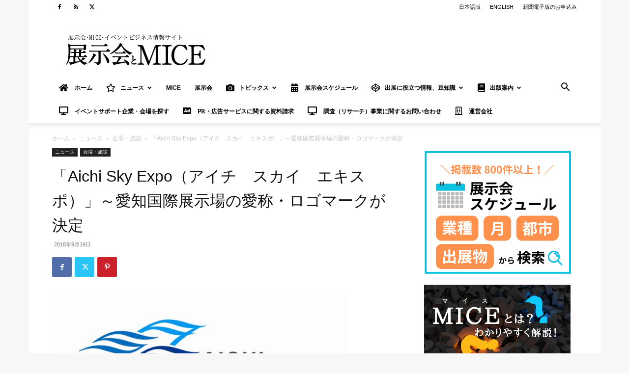

--- FILE ---
content_type: text/html; charset=UTF-8
request_url: https://www.eventbiz.net/?p=59249
body_size: 45691
content:
<!doctype html >
<!--[if IE 8]>    <html class="ie8" lang="en"> <![endif]-->
<!--[if IE 9]>    <html class="ie9" lang="en"> <![endif]-->
<!--[if gt IE 8]><!--> <html lang="ja"> <!--<![endif]-->
<head>
    <title>「Aichi Sky Expo（アイチ　スカイ　エキスポ）」～愛知国際展示場の愛称・ロゴマークが決定 - 展示会とMICE</title>
    <meta charset="UTF-8" />
    <meta name="viewport" content="width=device-width, initial-scale=1.0">
    <link rel="pingback" href="https://www.eventbiz.net/xmlrpc.php" />
    <meta name='robots' content='index, follow, max-image-preview:large, max-snippet:-1, max-video-preview:-1' />
<link rel="icon" type="image/png" href="https://www.eventbiz.net/wp-content/uploads/2018/09/パンダ部長トリミングイメージ.jpg"><link rel="apple-touch-icon" sizes="76x76" href="https://www.eventbiz.net/wp-content/uploads/2018/09/パンダ部長トリミングイメージ.jpg"/>
	<!-- This site is optimized with the Yoast SEO plugin v26.7 - https://yoast.com/wordpress/plugins/seo/ -->
	<link rel="canonical" href="https://www.eventbiz.net/?p=59249" />
	<meta property="og:locale" content="ja_JP" />
	<meta property="og:type" content="article" />
	<meta property="og:title" content="「Aichi Sky Expo（アイチ　スカイ　エキスポ）」～愛知国際展示場の愛称・ロゴマークが決定 - 展示会とMICE" />
	<meta property="og:description" content="2019年９月に、開業する愛知国際展示場の愛称・ロゴマークが18日に発表された。今年５月に公募した2,581点の作品の中から「Aichi Sky ○○」と「Aichi Expo」を組み合わせ、「Aichi Sky Exp [&hellip;]" />
	<meta property="og:url" content="https://www.eventbiz.net/?p=59249" />
	<meta property="og:site_name" content="展示会とMICE" />
	<meta property="article:published_time" content="2018-09-19T01:31:49+00:00" />
	<meta property="article:modified_time" content="2018-09-19T06:15:03+00:00" />
	<meta property="og:image" content="https://www.eventbiz.net/wp-content/uploads/2018/09/bea1d0a67b563402991700636ae09232_s.jpg" />
	<meta property="og:image:width" content="640" />
	<meta property="og:image:height" content="427" />
	<meta property="og:image:type" content="image/jpeg" />
	<meta name="author" content="展示会とMICE編集部" />
	<meta name="twitter:card" content="summary_large_image" />
	<meta name="twitter:label1" content="執筆者" />
	<meta name="twitter:data1" content="展示会とMICE編集部" />
	<script type="application/ld+json" class="yoast-schema-graph">{"@context":"https://schema.org","@graph":[{"@type":"Article","@id":"https://www.eventbiz.net/?p=59249#article","isPartOf":{"@id":"https://www.eventbiz.net/?p=59249"},"author":{"name":"展示会とMICE編集部","@id":"https://www.eventbiz.net/#/schema/person/6f34aa91935198030df218e3035c2b3f"},"headline":"「Aichi Sky Expo（アイチ　スカイ　エキスポ）」～愛知国際展示場の愛称・ロゴマークが決定","datePublished":"2018-09-19T01:31:49+00:00","dateModified":"2018-09-19T06:15:03+00:00","mainEntityOfPage":{"@id":"https://www.eventbiz.net/?p=59249"},"wordCount":17,"commentCount":0,"image":{"@id":"https://www.eventbiz.net/?p=59249#primaryimage"},"thumbnailUrl":"https://www.eventbiz.net/wp-content/uploads/2018/09/bea1d0a67b563402991700636ae09232_s.jpg","articleSection":["会場・施設"],"inLanguage":"ja","potentialAction":[{"@type":"CommentAction","name":"Comment","target":["https://www.eventbiz.net/?p=59249#respond"]}]},{"@type":"WebPage","@id":"https://www.eventbiz.net/?p=59249","url":"https://www.eventbiz.net/?p=59249","name":"「Aichi Sky Expo（アイチ　スカイ　エキスポ）」～愛知国際展示場の愛称・ロゴマークが決定 - 展示会とMICE","isPartOf":{"@id":"https://www.eventbiz.net/#website"},"primaryImageOfPage":{"@id":"https://www.eventbiz.net/?p=59249#primaryimage"},"image":{"@id":"https://www.eventbiz.net/?p=59249#primaryimage"},"thumbnailUrl":"https://www.eventbiz.net/wp-content/uploads/2018/09/bea1d0a67b563402991700636ae09232_s.jpg","datePublished":"2018-09-19T01:31:49+00:00","dateModified":"2018-09-19T06:15:03+00:00","author":{"@id":"https://www.eventbiz.net/#/schema/person/6f34aa91935198030df218e3035c2b3f"},"breadcrumb":{"@id":"https://www.eventbiz.net/?p=59249#breadcrumb"},"inLanguage":"ja","potentialAction":[{"@type":"ReadAction","target":["https://www.eventbiz.net/?p=59249"]}]},{"@type":"ImageObject","inLanguage":"ja","@id":"https://www.eventbiz.net/?p=59249#primaryimage","url":"https://www.eventbiz.net/wp-content/uploads/2018/09/bea1d0a67b563402991700636ae09232_s.jpg","contentUrl":"https://www.eventbiz.net/wp-content/uploads/2018/09/bea1d0a67b563402991700636ae09232_s.jpg","width":640,"height":427},{"@type":"BreadcrumbList","@id":"https://www.eventbiz.net/?p=59249#breadcrumb","itemListElement":[{"@type":"ListItem","position":1,"name":"ホーム","item":"https://www.eventbiz.net/"},{"@type":"ListItem","position":2,"name":"「Aichi Sky Expo（アイチ　スカイ　エキスポ）」～愛知国際展示場の愛称・ロゴマークが決定"}]},{"@type":"WebSite","@id":"https://www.eventbiz.net/#website","url":"https://www.eventbiz.net/","name":"展示会とMICE","description":"イベントビジネス情報サイト","potentialAction":[{"@type":"SearchAction","target":{"@type":"EntryPoint","urlTemplate":"https://www.eventbiz.net/?s={search_term_string}"},"query-input":{"@type":"PropertyValueSpecification","valueRequired":true,"valueName":"search_term_string"}}],"inLanguage":"ja"},{"@type":"Person","@id":"https://www.eventbiz.net/#/schema/person/6f34aa91935198030df218e3035c2b3f","name":"展示会とMICE編集部","image":{"@type":"ImageObject","inLanguage":"ja","@id":"https://www.eventbiz.net/#/schema/person/image/","url":"https://secure.gravatar.com/avatar/da05b31196368038b4f19b2ffaecb459578fcd15b8742c9c79025bd110d86c67?s=96&d=mm&r=g","contentUrl":"https://secure.gravatar.com/avatar/da05b31196368038b4f19b2ffaecb459578fcd15b8742c9c79025bd110d86c67?s=96&d=mm&r=g","caption":"展示会とMICE編集部"}}]}</script>
	<!-- / Yoast SEO plugin. -->


<link rel='dns-prefetch' href='//use.fontawesome.com' />
<link rel='dns-prefetch' href='//www.googletagmanager.com' />
<link rel='dns-prefetch' href='//pagead2.googlesyndication.com' />
<link rel="alternate" type="application/rss+xml" title="展示会とMICE &raquo; フィード" href="https://www.eventbiz.net/?feed=rss2" />
<link rel="alternate" type="application/rss+xml" title="展示会とMICE &raquo; コメントフィード" href="https://www.eventbiz.net/?feed=comments-rss2" />
<script type="text/javascript" id="wpp-js" src="https://www.eventbiz.net/wp-content/plugins/wordpress-popular-posts/assets/js/wpp.min.js?ver=7.3.6" data-sampling="0" data-sampling-rate="100" data-api-url="https://www.eventbiz.net/index.php?rest_route=/wordpress-popular-posts" data-post-id="59249" data-token="80024f6205" data-lang="0" data-debug="0"></script>
<link rel="alternate" type="application/rss+xml" title="展示会とMICE &raquo; 「Aichi Sky Expo（アイチ　スカイ　エキスポ）」～愛知国際展示場の愛称・ロゴマークが決定 のコメントのフィード" href="https://www.eventbiz.net/?feed=rss2&#038;p=59249" />
<link rel="alternate" title="oEmbed (JSON)" type="application/json+oembed" href="https://www.eventbiz.net/index.php?rest_route=%2Foembed%2F1.0%2Fembed&#038;url=https%3A%2F%2Fwww.eventbiz.net%2F%3Fp%3D59249" />
<link rel="alternate" title="oEmbed (XML)" type="text/xml+oembed" href="https://www.eventbiz.net/index.php?rest_route=%2Foembed%2F1.0%2Fembed&#038;url=https%3A%2F%2Fwww.eventbiz.net%2F%3Fp%3D59249&#038;format=xml" />
<style id='wp-img-auto-sizes-contain-inline-css' type='text/css'>
img:is([sizes=auto i],[sizes^="auto," i]){contain-intrinsic-size:3000px 1500px}
/*# sourceURL=wp-img-auto-sizes-contain-inline-css */
</style>
<style id='wp-emoji-styles-inline-css' type='text/css'>

	img.wp-smiley, img.emoji {
		display: inline !important;
		border: none !important;
		box-shadow: none !important;
		height: 1em !important;
		width: 1em !important;
		margin: 0 0.07em !important;
		vertical-align: -0.1em !important;
		background: none !important;
		padding: 0 !important;
	}
/*# sourceURL=wp-emoji-styles-inline-css */
</style>
<link rel='stylesheet' id='wp-block-library-css' href='https://www.eventbiz.net/wp-includes/css/dist/block-library/style.min.css?ver=6f1c34100ecdd7e51a3070fc5b9cae09' type='text/css' media='all' />
<style id='global-styles-inline-css' type='text/css'>
:root{--wp--preset--aspect-ratio--square: 1;--wp--preset--aspect-ratio--4-3: 4/3;--wp--preset--aspect-ratio--3-4: 3/4;--wp--preset--aspect-ratio--3-2: 3/2;--wp--preset--aspect-ratio--2-3: 2/3;--wp--preset--aspect-ratio--16-9: 16/9;--wp--preset--aspect-ratio--9-16: 9/16;--wp--preset--color--black: #000000;--wp--preset--color--cyan-bluish-gray: #abb8c3;--wp--preset--color--white: #ffffff;--wp--preset--color--pale-pink: #f78da7;--wp--preset--color--vivid-red: #cf2e2e;--wp--preset--color--luminous-vivid-orange: #ff6900;--wp--preset--color--luminous-vivid-amber: #fcb900;--wp--preset--color--light-green-cyan: #7bdcb5;--wp--preset--color--vivid-green-cyan: #00d084;--wp--preset--color--pale-cyan-blue: #8ed1fc;--wp--preset--color--vivid-cyan-blue: #0693e3;--wp--preset--color--vivid-purple: #9b51e0;--wp--preset--gradient--vivid-cyan-blue-to-vivid-purple: linear-gradient(135deg,rgb(6,147,227) 0%,rgb(155,81,224) 100%);--wp--preset--gradient--light-green-cyan-to-vivid-green-cyan: linear-gradient(135deg,rgb(122,220,180) 0%,rgb(0,208,130) 100%);--wp--preset--gradient--luminous-vivid-amber-to-luminous-vivid-orange: linear-gradient(135deg,rgb(252,185,0) 0%,rgb(255,105,0) 100%);--wp--preset--gradient--luminous-vivid-orange-to-vivid-red: linear-gradient(135deg,rgb(255,105,0) 0%,rgb(207,46,46) 100%);--wp--preset--gradient--very-light-gray-to-cyan-bluish-gray: linear-gradient(135deg,rgb(238,238,238) 0%,rgb(169,184,195) 100%);--wp--preset--gradient--cool-to-warm-spectrum: linear-gradient(135deg,rgb(74,234,220) 0%,rgb(151,120,209) 20%,rgb(207,42,186) 40%,rgb(238,44,130) 60%,rgb(251,105,98) 80%,rgb(254,248,76) 100%);--wp--preset--gradient--blush-light-purple: linear-gradient(135deg,rgb(255,206,236) 0%,rgb(152,150,240) 100%);--wp--preset--gradient--blush-bordeaux: linear-gradient(135deg,rgb(254,205,165) 0%,rgb(254,45,45) 50%,rgb(107,0,62) 100%);--wp--preset--gradient--luminous-dusk: linear-gradient(135deg,rgb(255,203,112) 0%,rgb(199,81,192) 50%,rgb(65,88,208) 100%);--wp--preset--gradient--pale-ocean: linear-gradient(135deg,rgb(255,245,203) 0%,rgb(182,227,212) 50%,rgb(51,167,181) 100%);--wp--preset--gradient--electric-grass: linear-gradient(135deg,rgb(202,248,128) 0%,rgb(113,206,126) 100%);--wp--preset--gradient--midnight: linear-gradient(135deg,rgb(2,3,129) 0%,rgb(40,116,252) 100%);--wp--preset--font-size--small: 11px;--wp--preset--font-size--medium: 20px;--wp--preset--font-size--large: 32px;--wp--preset--font-size--x-large: 42px;--wp--preset--font-size--regular: 15px;--wp--preset--font-size--larger: 50px;--wp--preset--spacing--20: 0.44rem;--wp--preset--spacing--30: 0.67rem;--wp--preset--spacing--40: 1rem;--wp--preset--spacing--50: 1.5rem;--wp--preset--spacing--60: 2.25rem;--wp--preset--spacing--70: 3.38rem;--wp--preset--spacing--80: 5.06rem;--wp--preset--shadow--natural: 6px 6px 9px rgba(0, 0, 0, 0.2);--wp--preset--shadow--deep: 12px 12px 50px rgba(0, 0, 0, 0.4);--wp--preset--shadow--sharp: 6px 6px 0px rgba(0, 0, 0, 0.2);--wp--preset--shadow--outlined: 6px 6px 0px -3px rgb(255, 255, 255), 6px 6px rgb(0, 0, 0);--wp--preset--shadow--crisp: 6px 6px 0px rgb(0, 0, 0);}:where(.is-layout-flex){gap: 0.5em;}:where(.is-layout-grid){gap: 0.5em;}body .is-layout-flex{display: flex;}.is-layout-flex{flex-wrap: wrap;align-items: center;}.is-layout-flex > :is(*, div){margin: 0;}body .is-layout-grid{display: grid;}.is-layout-grid > :is(*, div){margin: 0;}:where(.wp-block-columns.is-layout-flex){gap: 2em;}:where(.wp-block-columns.is-layout-grid){gap: 2em;}:where(.wp-block-post-template.is-layout-flex){gap: 1.25em;}:where(.wp-block-post-template.is-layout-grid){gap: 1.25em;}.has-black-color{color: var(--wp--preset--color--black) !important;}.has-cyan-bluish-gray-color{color: var(--wp--preset--color--cyan-bluish-gray) !important;}.has-white-color{color: var(--wp--preset--color--white) !important;}.has-pale-pink-color{color: var(--wp--preset--color--pale-pink) !important;}.has-vivid-red-color{color: var(--wp--preset--color--vivid-red) !important;}.has-luminous-vivid-orange-color{color: var(--wp--preset--color--luminous-vivid-orange) !important;}.has-luminous-vivid-amber-color{color: var(--wp--preset--color--luminous-vivid-amber) !important;}.has-light-green-cyan-color{color: var(--wp--preset--color--light-green-cyan) !important;}.has-vivid-green-cyan-color{color: var(--wp--preset--color--vivid-green-cyan) !important;}.has-pale-cyan-blue-color{color: var(--wp--preset--color--pale-cyan-blue) !important;}.has-vivid-cyan-blue-color{color: var(--wp--preset--color--vivid-cyan-blue) !important;}.has-vivid-purple-color{color: var(--wp--preset--color--vivid-purple) !important;}.has-black-background-color{background-color: var(--wp--preset--color--black) !important;}.has-cyan-bluish-gray-background-color{background-color: var(--wp--preset--color--cyan-bluish-gray) !important;}.has-white-background-color{background-color: var(--wp--preset--color--white) !important;}.has-pale-pink-background-color{background-color: var(--wp--preset--color--pale-pink) !important;}.has-vivid-red-background-color{background-color: var(--wp--preset--color--vivid-red) !important;}.has-luminous-vivid-orange-background-color{background-color: var(--wp--preset--color--luminous-vivid-orange) !important;}.has-luminous-vivid-amber-background-color{background-color: var(--wp--preset--color--luminous-vivid-amber) !important;}.has-light-green-cyan-background-color{background-color: var(--wp--preset--color--light-green-cyan) !important;}.has-vivid-green-cyan-background-color{background-color: var(--wp--preset--color--vivid-green-cyan) !important;}.has-pale-cyan-blue-background-color{background-color: var(--wp--preset--color--pale-cyan-blue) !important;}.has-vivid-cyan-blue-background-color{background-color: var(--wp--preset--color--vivid-cyan-blue) !important;}.has-vivid-purple-background-color{background-color: var(--wp--preset--color--vivid-purple) !important;}.has-black-border-color{border-color: var(--wp--preset--color--black) !important;}.has-cyan-bluish-gray-border-color{border-color: var(--wp--preset--color--cyan-bluish-gray) !important;}.has-white-border-color{border-color: var(--wp--preset--color--white) !important;}.has-pale-pink-border-color{border-color: var(--wp--preset--color--pale-pink) !important;}.has-vivid-red-border-color{border-color: var(--wp--preset--color--vivid-red) !important;}.has-luminous-vivid-orange-border-color{border-color: var(--wp--preset--color--luminous-vivid-orange) !important;}.has-luminous-vivid-amber-border-color{border-color: var(--wp--preset--color--luminous-vivid-amber) !important;}.has-light-green-cyan-border-color{border-color: var(--wp--preset--color--light-green-cyan) !important;}.has-vivid-green-cyan-border-color{border-color: var(--wp--preset--color--vivid-green-cyan) !important;}.has-pale-cyan-blue-border-color{border-color: var(--wp--preset--color--pale-cyan-blue) !important;}.has-vivid-cyan-blue-border-color{border-color: var(--wp--preset--color--vivid-cyan-blue) !important;}.has-vivid-purple-border-color{border-color: var(--wp--preset--color--vivid-purple) !important;}.has-vivid-cyan-blue-to-vivid-purple-gradient-background{background: var(--wp--preset--gradient--vivid-cyan-blue-to-vivid-purple) !important;}.has-light-green-cyan-to-vivid-green-cyan-gradient-background{background: var(--wp--preset--gradient--light-green-cyan-to-vivid-green-cyan) !important;}.has-luminous-vivid-amber-to-luminous-vivid-orange-gradient-background{background: var(--wp--preset--gradient--luminous-vivid-amber-to-luminous-vivid-orange) !important;}.has-luminous-vivid-orange-to-vivid-red-gradient-background{background: var(--wp--preset--gradient--luminous-vivid-orange-to-vivid-red) !important;}.has-very-light-gray-to-cyan-bluish-gray-gradient-background{background: var(--wp--preset--gradient--very-light-gray-to-cyan-bluish-gray) !important;}.has-cool-to-warm-spectrum-gradient-background{background: var(--wp--preset--gradient--cool-to-warm-spectrum) !important;}.has-blush-light-purple-gradient-background{background: var(--wp--preset--gradient--blush-light-purple) !important;}.has-blush-bordeaux-gradient-background{background: var(--wp--preset--gradient--blush-bordeaux) !important;}.has-luminous-dusk-gradient-background{background: var(--wp--preset--gradient--luminous-dusk) !important;}.has-pale-ocean-gradient-background{background: var(--wp--preset--gradient--pale-ocean) !important;}.has-electric-grass-gradient-background{background: var(--wp--preset--gradient--electric-grass) !important;}.has-midnight-gradient-background{background: var(--wp--preset--gradient--midnight) !important;}.has-small-font-size{font-size: var(--wp--preset--font-size--small) !important;}.has-medium-font-size{font-size: var(--wp--preset--font-size--medium) !important;}.has-large-font-size{font-size: var(--wp--preset--font-size--large) !important;}.has-x-large-font-size{font-size: var(--wp--preset--font-size--x-large) !important;}
/*# sourceURL=global-styles-inline-css */
</style>

<style id='classic-theme-styles-inline-css' type='text/css'>
/*! This file is auto-generated */
.wp-block-button__link{color:#fff;background-color:#32373c;border-radius:9999px;box-shadow:none;text-decoration:none;padding:calc(.667em + 2px) calc(1.333em + 2px);font-size:1.125em}.wp-block-file__button{background:#32373c;color:#fff;text-decoration:none}
/*# sourceURL=/wp-includes/css/classic-themes.min.css */
</style>
<link rel='stylesheet' id='liquid-block-speech-css' href='https://www.eventbiz.net/wp-content/plugins/liquid-speech-balloon/css/block.css?ver=6f1c34100ecdd7e51a3070fc5b9cae09' type='text/css' media='all' />
<style id='font-awesome-svg-styles-default-inline-css' type='text/css'>
.svg-inline--fa {
  display: inline-block;
  height: 1em;
  overflow: visible;
  vertical-align: -.125em;
}
/*# sourceURL=font-awesome-svg-styles-default-inline-css */
</style>
<link rel='stylesheet' id='font-awesome-svg-styles-css' href='https://www.eventbiz.net/wp-content/uploads/font-awesome/v5.15.4/css/svg-with-js.css' type='text/css' media='all' />
<style id='font-awesome-svg-styles-inline-css' type='text/css'>
   .wp-block-font-awesome-icon svg::before,
   .wp-rich-text-font-awesome-icon svg::before {content: unset;}
/*# sourceURL=font-awesome-svg-styles-inline-css */
</style>
<link rel='stylesheet' id='contact-form-7-css' href='https://www.eventbiz.net/wp-content/plugins/contact-form-7/includes/css/styles.css?ver=6.1.4' type='text/css' media='all' />
<link rel='stylesheet' id='wpdm-fonticon-css' href='https://www.eventbiz.net/wp-content/plugins/download-manager/assets/wpdm-iconfont/css/wpdm-icons.css?ver=6f1c34100ecdd7e51a3070fc5b9cae09' type='text/css' media='all' />
<link rel='stylesheet' id='wpdm-front-css' href='https://www.eventbiz.net/wp-content/plugins/download-manager/assets/css/front.min.css?ver=6f1c34100ecdd7e51a3070fc5b9cae09' type='text/css' media='all' />
<link rel='stylesheet' id='font-awesome-four-css' href='https://www.eventbiz.net/wp-content/plugins/font-awesome-4-menus/css/font-awesome.min.css?ver=4.7.0' type='text/css' media='all' />
<link rel='stylesheet' id='toc-screen-css' href='https://www.eventbiz.net/wp-content/plugins/table-of-contents-plus/screen.min.css?ver=2411.1' type='text/css' media='all' />
<style id='toc-screen-inline-css' type='text/css'>
div#toc_container {width: 100%;}div#toc_container ul li {font-size: 20px;}
/*# sourceURL=toc-screen-inline-css */
</style>
<link rel='stylesheet' id='search-filter-plugin-styles-css' href='https://www.eventbiz.net/wp-content/plugins/search-filter-pro/public/assets/css/search-filter.min.css?ver=2.5.21' type='text/css' media='all' />
<link rel='stylesheet' id='wordpress-popular-posts-css-css' href='https://www.eventbiz.net/wp-content/plugins/wordpress-popular-posts/assets/css/wpp.css?ver=7.3.6' type='text/css' media='all' />
<link rel='stylesheet' id='wc-shortcodes-style-css' href='https://www.eventbiz.net/wp-content/plugins/wc-shortcodes/public/assets/css/style.css?ver=3.46' type='text/css' media='all' />
<link rel='stylesheet' id='td-plugin-multi-purpose-css' href='https://www.eventbiz.net/wp-content/plugins/td-composer/td-multi-purpose/style.css?ver=7cd248d7ca13c255207c3f8b916c3f00' type='text/css' media='all' />
<link rel='stylesheet' id='font-awesome-official-css' href='https://use.fontawesome.com/releases/v5.15.4/css/all.css' type='text/css' media='all' integrity="sha384-DyZ88mC6Up2uqS4h/KRgHuoeGwBcD4Ng9SiP4dIRy0EXTlnuz47vAwmeGwVChigm" crossorigin="anonymous" />
<link rel='stylesheet' id='td-theme-css' href='https://www.eventbiz.net/wp-content/themes/Newspaper/style.css?ver=12.7.3' type='text/css' media='all' />
<style id='td-theme-inline-css' type='text/css'>@media (max-width:767px){.td-header-desktop-wrap{display:none}}@media (min-width:767px){.td-header-mobile-wrap{display:none}}</style>
<link rel='stylesheet' id='td-legacy-framework-front-style-css' href='https://www.eventbiz.net/wp-content/plugins/td-composer/legacy/Newspaper/assets/css/td_legacy_main.css?ver=7cd248d7ca13c255207c3f8b916c3f00' type='text/css' media='all' />
<link rel='stylesheet' id='td-standard-pack-framework-front-style-css' href='https://www.eventbiz.net/wp-content/plugins/td-standard-pack/Newspaper/assets/css/td_standard_pack_main.css?ver=c12e6da63ed2f212e87e44e5e9b9a302' type='text/css' media='all' />
<link rel='stylesheet' id='tdb_style_cloud_templates_front-css' href='https://www.eventbiz.net/wp-content/plugins/td-cloud-library/assets/css/tdb_main.css?ver=6127d3b6131f900b2e62bb855b13dc3b' type='text/css' media='all' />
<link rel='stylesheet' id='wordpresscanvas-font-awesome-css' href='https://www.eventbiz.net/wp-content/plugins/wc-shortcodes/public/assets/css/font-awesome.min.css?ver=4.7.0' type='text/css' media='all' />
<link rel='stylesheet' id='font-awesome-official-v4shim-css' href='https://use.fontawesome.com/releases/v5.15.4/css/v4-shims.css' type='text/css' media='all' integrity="sha384-Vq76wejb3QJM4nDatBa5rUOve+9gkegsjCebvV/9fvXlGWo4HCMR4cJZjjcF6Viv" crossorigin="anonymous" />
<style id='font-awesome-official-v4shim-inline-css' type='text/css'>
@font-face {
font-family: "FontAwesome";
font-display: block;
src: url("https://use.fontawesome.com/releases/v5.15.4/webfonts/fa-brands-400.eot"),
		url("https://use.fontawesome.com/releases/v5.15.4/webfonts/fa-brands-400.eot?#iefix") format("embedded-opentype"),
		url("https://use.fontawesome.com/releases/v5.15.4/webfonts/fa-brands-400.woff2") format("woff2"),
		url("https://use.fontawesome.com/releases/v5.15.4/webfonts/fa-brands-400.woff") format("woff"),
		url("https://use.fontawesome.com/releases/v5.15.4/webfonts/fa-brands-400.ttf") format("truetype"),
		url("https://use.fontawesome.com/releases/v5.15.4/webfonts/fa-brands-400.svg#fontawesome") format("svg");
}

@font-face {
font-family: "FontAwesome";
font-display: block;
src: url("https://use.fontawesome.com/releases/v5.15.4/webfonts/fa-solid-900.eot"),
		url("https://use.fontawesome.com/releases/v5.15.4/webfonts/fa-solid-900.eot?#iefix") format("embedded-opentype"),
		url("https://use.fontawesome.com/releases/v5.15.4/webfonts/fa-solid-900.woff2") format("woff2"),
		url("https://use.fontawesome.com/releases/v5.15.4/webfonts/fa-solid-900.woff") format("woff"),
		url("https://use.fontawesome.com/releases/v5.15.4/webfonts/fa-solid-900.ttf") format("truetype"),
		url("https://use.fontawesome.com/releases/v5.15.4/webfonts/fa-solid-900.svg#fontawesome") format("svg");
}

@font-face {
font-family: "FontAwesome";
font-display: block;
src: url("https://use.fontawesome.com/releases/v5.15.4/webfonts/fa-regular-400.eot"),
		url("https://use.fontawesome.com/releases/v5.15.4/webfonts/fa-regular-400.eot?#iefix") format("embedded-opentype"),
		url("https://use.fontawesome.com/releases/v5.15.4/webfonts/fa-regular-400.woff2") format("woff2"),
		url("https://use.fontawesome.com/releases/v5.15.4/webfonts/fa-regular-400.woff") format("woff"),
		url("https://use.fontawesome.com/releases/v5.15.4/webfonts/fa-regular-400.ttf") format("truetype"),
		url("https://use.fontawesome.com/releases/v5.15.4/webfonts/fa-regular-400.svg#fontawesome") format("svg");
unicode-range: U+F004-F005,U+F007,U+F017,U+F022,U+F024,U+F02E,U+F03E,U+F044,U+F057-F059,U+F06E,U+F070,U+F075,U+F07B-F07C,U+F080,U+F086,U+F089,U+F094,U+F09D,U+F0A0,U+F0A4-F0A7,U+F0C5,U+F0C7-F0C8,U+F0E0,U+F0EB,U+F0F3,U+F0F8,U+F0FE,U+F111,U+F118-F11A,U+F11C,U+F133,U+F144,U+F146,U+F14A,U+F14D-F14E,U+F150-F152,U+F15B-F15C,U+F164-F165,U+F185-F186,U+F191-F192,U+F1AD,U+F1C1-F1C9,U+F1CD,U+F1D8,U+F1E3,U+F1EA,U+F1F6,U+F1F9,U+F20A,U+F247-F249,U+F24D,U+F254-F25B,U+F25D,U+F267,U+F271-F274,U+F279,U+F28B,U+F28D,U+F2B5-F2B6,U+F2B9,U+F2BB,U+F2BD,U+F2C1-F2C2,U+F2D0,U+F2D2,U+F2DC,U+F2ED,U+F328,U+F358-F35B,U+F3A5,U+F3D1,U+F410,U+F4AD;
}
/*# sourceURL=font-awesome-official-v4shim-inline-css */
</style>
<script type="text/javascript" src="https://www.eventbiz.net/wp-includes/js/jquery/jquery.min.js?ver=3.7.1" id="jquery-core-js"></script>
<script type="text/javascript" src="https://www.eventbiz.net/wp-includes/js/jquery/jquery-migrate.min.js?ver=3.4.1" id="jquery-migrate-js"></script>
<script type="text/javascript" src="https://www.eventbiz.net/wp-content/plugins/download-manager/assets/js/wpdm.min.js?ver=6f1c34100ecdd7e51a3070fc5b9cae09" id="wpdm-frontend-js-js"></script>
<script type="text/javascript" id="wpdm-frontjs-js-extra">
/* <![CDATA[ */
var wpdm_url = {"home":"https://www.eventbiz.net/","site":"https://www.eventbiz.net/","ajax":"https://www.eventbiz.net/wp-admin/admin-ajax.php"};
var wpdm_js = {"spinner":"\u003Ci class=\"wpdm-icon wpdm-sun wpdm-spin\"\u003E\u003C/i\u003E","client_id":"fa560fe5a1af38305e5b2e1b0b32cb4d"};
var wpdm_strings = {"pass_var":"\u30d1\u30b9\u30ef\u30fc\u30c9\u78ba\u8a8d\u5b8c\u4e86 !","pass_var_q":"\u30c0\u30a6\u30f3\u30ed\u30fc\u30c9\u3092\u958b\u59cb\u3059\u308b\u306b\u306f\u3001\u6b21\u306e\u30dc\u30bf\u30f3\u3092\u30af\u30ea\u30c3\u30af\u3057\u3066\u304f\u3060\u3055\u3044\u3002","start_dl":"\u30c0\u30a6\u30f3\u30ed\u30fc\u30c9\u958b\u59cb"};
//# sourceURL=wpdm-frontjs-js-extra
/* ]]> */
</script>
<script type="text/javascript" src="https://www.eventbiz.net/wp-content/plugins/download-manager/assets/js/front.min.js?ver=3.3.45" id="wpdm-frontjs-js"></script>
<script type="text/javascript" id="search-filter-plugin-build-js-extra">
/* <![CDATA[ */
var SF_LDATA = {"ajax_url":"https://www.eventbiz.net/wp-admin/admin-ajax.php","home_url":"https://www.eventbiz.net/","extensions":[]};
//# sourceURL=search-filter-plugin-build-js-extra
/* ]]> */
</script>
<script type="text/javascript" src="https://www.eventbiz.net/wp-content/plugins/search-filter-pro/public/assets/js/search-filter-build.min.js?ver=2.5.21" id="search-filter-plugin-build-js"></script>
<script type="text/javascript" src="https://www.eventbiz.net/wp-content/plugins/search-filter-pro/public/assets/js/chosen.jquery.min.js?ver=2.5.21" id="search-filter-plugin-chosen-js"></script>
<link rel="https://api.w.org/" href="https://www.eventbiz.net/index.php?rest_route=/" /><link rel="alternate" title="JSON" type="application/json" href="https://www.eventbiz.net/index.php?rest_route=/wp/v2/posts/59249" /><link rel="EditURI" type="application/rsd+xml" title="RSD" href="https://www.eventbiz.net/xmlrpc.php?rsd" />

<link rel='shortlink' href='https://www.eventbiz.net/?p=59249' />

<!-- Twitter Cards Meta - V 2.5.4 -->
<meta name="twitter:card" content="summary" />
<meta name="twitter:site" content="@Twitter" />
<meta name="twitter:creator" content="@Twitter" />
<meta name="twitter:url" content="https://www.eventbiz.net/?p=59249" />
<meta name="twitter:title" content="「Aichi Sky Expo（アイチ　スカイ　エキスポ）」～愛知国際展示場の愛称・ロゴマークが決定" />
<meta name="twitter:description" content="2019年９月に、開業する愛知国際展示場の愛称・ロゴマークが18日に発表された。今年５月に公募した2,581点の作品の中から「Aichi Sky ○○」と「Aichi Expo」を組み合わせ、「Aichi Sky Exp [&hellip;]" />
<meta name="twitter:image" content="https://www.eventbiz.net/wp-content/uploads/2018/09/bea1d0a67b563402991700636ae09232_s.jpg" />
<!-- Twitter Cards Meta By WPDeveloper.net -->

<meta name="generator" content="Site Kit by Google 1.170.0" /><style type="text/css">.liquid-speech-balloon-00 .liquid-speech-balloon-avatar { background-image: url("https://www.eventbiz.net/wp-content/uploads/2021/02/751a61a62b286f4c0b5a7d85bf13a7a3.png"); } .liquid-speech-balloon-01 .liquid-speech-balloon-avatar { background-image: url("https://www.eventbiz.net/wp-content/uploads/2021/02/631eb229b29544b476e18bbe4b75c449.png"); } .liquid-speech-balloon-02 .liquid-speech-balloon-avatar { background-image: url("https://www.eventbiz.net/wp-content/uploads/2021/02/6fba2531831f3bc4b2a93b7b5dfb424e.png"); } .liquid-speech-balloon-03 .liquid-speech-balloon-avatar { background-image: url("https://www.eventbiz.net/wp-content/uploads/2021/02/82bc0b5e68d4bb7bcc7b0dd9a02dcc83.png"); } .liquid-speech-balloon-04 .liquid-speech-balloon-avatar { background-image: url("https://www.eventbiz.net/wp-content/uploads/2021/02/d445568bdd848f2bb7cb045cb425f882.png"); } .liquid-speech-balloon-05 .liquid-speech-balloon-avatar { background-image: url("https://www.eventbiz.net/wp-content/uploads/2021/02/6cf638fce85f074500d689a8fd0a58df.png"); } .liquid-speech-balloon-06 .liquid-speech-balloon-avatar { background-image: url("https://www.eventbiz.net/wp-content/uploads/2021/07/1.png"); } .liquid-speech-balloon-01 .liquid-speech-balloon-avatar::after { content: "菊地"; } .liquid-speech-balloon-02 .liquid-speech-balloon-avatar::after { content: "永田"; } .liquid-speech-balloon-03 .liquid-speech-balloon-avatar::after { content: "小山"; } .liquid-speech-balloon-04 .liquid-speech-balloon-avatar::after { content: "鈴木"; } .liquid-speech-balloon-05 .liquid-speech-balloon-avatar::after { content: "八谷"; } .liquid-speech-balloon-06 .liquid-speech-balloon-avatar::after { content: "サラリーマン"; } </style>
            <style id="wpp-loading-animation-styles">@-webkit-keyframes bgslide{from{background-position-x:0}to{background-position-x:-200%}}@keyframes bgslide{from{background-position-x:0}to{background-position-x:-200%}}.wpp-widget-block-placeholder,.wpp-shortcode-placeholder{margin:0 auto;width:60px;height:3px;background:#dd3737;background:linear-gradient(90deg,#dd3737 0%,#571313 10%,#dd3737 100%);background-size:200% auto;border-radius:3px;-webkit-animation:bgslide 1s infinite linear;animation:bgslide 1s infinite linear}</style>
                <script>
        window.tdb_global_vars = {"wpRestUrl":"https:\/\/www.eventbiz.net\/index.php?rest_route=\/","permalinkStructure":""};
        window.tdb_p_autoload_vars = {"isAjax":false,"isAdminBarShowing":false,"autoloadStatus":"off","origPostEditUrl":null};
    </script>
    
    <style id="tdb-global-colors">:root{--accent-color-1:#e52e2e;--accent-color-2:#FF4A4A;--base-color-1:#131F49;--light-color-1:#EDEDED;--light-border:#EDEDED;--base-gray:#717176;--light-gray:#F1F4F7;--light-red:#FCF7F5;--dark-border:#b1b4bc;--blck-custom-color-1:#052c54;--blck-custom-color-2:#f83aff;--blck-custom-color-3:#7c89a0;--blck-custom-color-4:#5325ea}</style>

    
	            <style id="tdb-global-fonts">
                
:root{--global-font-1:Poppins;--global-font-2:Roboto Condensed;--global-font-3:PT Serif;}
            </style>
            
<!-- Site Kit が追加した Google AdSense メタタグ -->
<meta name="google-adsense-platform-account" content="ca-host-pub-2644536267352236">
<meta name="google-adsense-platform-domain" content="sitekit.withgoogle.com">
<!-- Site Kit が追加した End Google AdSense メタタグ -->

<!-- Google AdSense スニペット (Site Kit が追加) -->
<script type="text/javascript" async="async" src="https://pagead2.googlesyndication.com/pagead/js/adsbygoogle.js?client=ca-pub-2209840947391522&amp;host=ca-host-pub-2644536267352236" crossorigin="anonymous"></script>

<!-- (ここまで) Google AdSense スニペット (Site Kit が追加) -->
<!-- Google Tag Manager -->
<script>(function(w,d,s,l,i){w[l]=w[l]||[];w[l].push({'gtm.start':
new Date().getTime(),event:'gtm.js'});var f=d.getElementsByTagName(s)[0],
j=d.createElement(s),dl=l!='dataLayer'?'&l='+l:'';j.async=true;j.src=
'https://www.googletagmanager.com/gtm.js?id='+i+dl;f.parentNode.insertBefore(j,f);
})(window,document,'script','dataLayer','GTM-TSS7LNJ');</script>
<!-- End Google Tag Manager -->
<!-- JS generated by theme -->

<script type="text/javascript" id="td-generated-header-js">
    
    

	    var tdBlocksArray = []; //here we store all the items for the current page

	    // td_block class - each ajax block uses a object of this class for requests
	    function tdBlock() {
		    this.id = '';
		    this.block_type = 1; //block type id (1-234 etc)
		    this.atts = '';
		    this.td_column_number = '';
		    this.td_current_page = 1; //
		    this.post_count = 0; //from wp
		    this.found_posts = 0; //from wp
		    this.max_num_pages = 0; //from wp
		    this.td_filter_value = ''; //current live filter value
		    this.is_ajax_running = false;
		    this.td_user_action = ''; // load more or infinite loader (used by the animation)
		    this.header_color = '';
		    this.ajax_pagination_infinite_stop = ''; //show load more at page x
	    }

        // td_js_generator - mini detector
        ( function () {
            var htmlTag = document.getElementsByTagName("html")[0];

	        if ( navigator.userAgent.indexOf("MSIE 10.0") > -1 ) {
                htmlTag.className += ' ie10';
            }

            if ( !!navigator.userAgent.match(/Trident.*rv\:11\./) ) {
                htmlTag.className += ' ie11';
            }

	        if ( navigator.userAgent.indexOf("Edge") > -1 ) {
                htmlTag.className += ' ieEdge';
            }

            if ( /(iPad|iPhone|iPod)/g.test(navigator.userAgent) ) {
                htmlTag.className += ' td-md-is-ios';
            }

            var user_agent = navigator.userAgent.toLowerCase();
            if ( user_agent.indexOf("android") > -1 ) {
                htmlTag.className += ' td-md-is-android';
            }

            if ( -1 !== navigator.userAgent.indexOf('Mac OS X')  ) {
                htmlTag.className += ' td-md-is-os-x';
            }

            if ( /chrom(e|ium)/.test(navigator.userAgent.toLowerCase()) ) {
               htmlTag.className += ' td-md-is-chrome';
            }

            if ( -1 !== navigator.userAgent.indexOf('Firefox') ) {
                htmlTag.className += ' td-md-is-firefox';
            }

            if ( -1 !== navigator.userAgent.indexOf('Safari') && -1 === navigator.userAgent.indexOf('Chrome') ) {
                htmlTag.className += ' td-md-is-safari';
            }

            if( -1 !== navigator.userAgent.indexOf('IEMobile') ){
                htmlTag.className += ' td-md-is-iemobile';
            }

        })();

        var tdLocalCache = {};

        ( function () {
            "use strict";

            tdLocalCache = {
                data: {},
                remove: function (resource_id) {
                    delete tdLocalCache.data[resource_id];
                },
                exist: function (resource_id) {
                    return tdLocalCache.data.hasOwnProperty(resource_id) && tdLocalCache.data[resource_id] !== null;
                },
                get: function (resource_id) {
                    return tdLocalCache.data[resource_id];
                },
                set: function (resource_id, cachedData) {
                    tdLocalCache.remove(resource_id);
                    tdLocalCache.data[resource_id] = cachedData;
                }
            };
        })();

    
    
var td_viewport_interval_list=[{"limitBottom":767,"sidebarWidth":228},{"limitBottom":1018,"sidebarWidth":300},{"limitBottom":1140,"sidebarWidth":324}];
var td_animation_stack_effect="type0";
var tds_animation_stack=true;
var td_animation_stack_specific_selectors=".entry-thumb, img, .td-lazy-img";
var td_animation_stack_general_selectors=".td-animation-stack img, .td-animation-stack .entry-thumb, .post img, .td-animation-stack .td-lazy-img";
var tdc_is_installed="yes";
var tdc_domain_active=false;
var td_ajax_url="https:\/\/www.eventbiz.net\/wp-admin\/admin-ajax.php?td_theme_name=Newspaper&v=12.7.3";
var td_get_template_directory_uri="https:\/\/www.eventbiz.net\/wp-content\/plugins\/td-composer\/legacy\/common";
var tds_snap_menu="snap";
var tds_logo_on_sticky="";
var tds_header_style="";
var td_please_wait="\u304a\u5f85\u3061\u304f\u3060\u3055\u3044";
var td_email_user_pass_incorrect="\u30e6\u30fc\u30b6\u30fc\u304b\u30d1\u30b9\u30ef\u30fc\u30c9\u304c\u9593\u9055\u3063\u3066\u307e\u3059\uff01";
var td_email_user_incorrect="E\u30e1\u30fc\u30eb\u304b\u30e6\u30fc\u30b6\u540d\u304c\u9593\u9055\u3063\u3066\u307e\u3059\uff01";
var td_email_incorrect="E\u30e1\u30fc\u30eb\u304c\u9593\u9055\u3063\u3066\u307e\u3059\uff01";
var td_user_incorrect="Username incorrect!";
var td_email_user_empty="Email or username empty!";
var td_pass_empty="Pass empty!";
var td_pass_pattern_incorrect="Invalid Pass Pattern!";
var td_retype_pass_incorrect="Retyped Pass incorrect!";
var tds_more_articles_on_post_enable="";
var tds_more_articles_on_post_time_to_wait="";
var tds_more_articles_on_post_pages_distance_from_top=0;
var tds_captcha="";
var tds_theme_color_site_wide="#0066c0";
var tds_smart_sidebar="";
var tdThemeName="Newspaper";
var tdThemeNameWl="Newspaper";
var td_magnific_popup_translation_tPrev="\u524d\uff08\u5de6\u30a2\u30ed\u30fc\u3000\u30ad\u30fc\uff09";
var td_magnific_popup_translation_tNext="\u6b21\uff08\u53f3\u30a2\u30ed\u30fc\u3000\u30ad\u30fc\uff09";
var td_magnific_popup_translation_tCounter="\uff05curr%\u306e\uff05total\uff05";
var td_magnific_popup_translation_ajax_tError="\uff05url%\u306e\u30b3\u30f3\u30c6\u30f3\u30c4\u306f\u30ed\u30fc\u30c9\u3067\u304d\u307e\u305b\u3093\u3067\u3057\u305f\u3002";
var td_magnific_popup_translation_image_tError="#\uff05curr%\u304b\u3089\u306e\u753b\u50cf\u306f\u30ed\u30fc\u30c9\u3067\u304d\u307e\u305b\u3093\u3067\u3057\u305f\u3002";
var tdBlockNonce="6356e2fd27";
var tdMobileMenu="enabled";
var tdMobileSearch="enabled";
var tdDateNamesI18n={"month_names":["1\u6708","2\u6708","3\u6708","4\u6708","5\u6708","6\u6708","7\u6708","8\u6708","9\u6708","10\u6708","11\u6708","12\u6708"],"month_names_short":["1\u6708","2\u6708","3\u6708","4\u6708","5\u6708","6\u6708","7\u6708","8\u6708","9\u6708","10\u6708","11\u6708","12\u6708"],"day_names":["\u65e5\u66dc\u65e5","\u6708\u66dc\u65e5","\u706b\u66dc\u65e5","\u6c34\u66dc\u65e5","\u6728\u66dc\u65e5","\u91d1\u66dc\u65e5","\u571f\u66dc\u65e5"],"day_names_short":["\u65e5","\u6708","\u706b","\u6c34","\u6728","\u91d1","\u571f"]};
var tdb_modal_confirm="\u4fdd\u5b58";
var tdb_modal_cancel="\u30ad\u30e3\u30f3\u30bb\u30eb";
var tdb_modal_confirm_alt="\u306f\u3044";
var tdb_modal_cancel_alt="\u3044\u3044\u3048";
var td_deploy_mode="deploy";
var td_ad_background_click_link="";
var td_ad_background_click_target="";
</script>


<!-- Header style compiled by theme -->

<style>ul.sf-menu>.menu-item>a{font-size:12px}.sf-menu ul .menu-item a{font-size:17px}:root{--td_excl_label:'エクスクルーシブ';--td_theme_color:#0066c0;--td_slider_text:rgba(0,102,192,0.7);--td_header_color:#4db2ec}.td-header-style-12 .td-header-menu-wrap-full,.td-header-style-12 .td-affix,.td-grid-style-1.td-hover-1 .td-big-grid-post:hover .td-post-category,.td-grid-style-5.td-hover-1 .td-big-grid-post:hover .td-post-category,.td_category_template_3 .td-current-sub-category,.td_category_template_8 .td-category-header .td-category a.td-current-sub-category,.td_category_template_4 .td-category-siblings .td-category a:hover,.td_block_big_grid_9.td-grid-style-1 .td-post-category,.td_block_big_grid_9.td-grid-style-5 .td-post-category,.td-grid-style-6.td-hover-1 .td-module-thumb:after,.tdm-menu-active-style5 .td-header-menu-wrap .sf-menu>.current-menu-item>a,.tdm-menu-active-style5 .td-header-menu-wrap .sf-menu>.current-menu-ancestor>a,.tdm-menu-active-style5 .td-header-menu-wrap .sf-menu>.current-category-ancestor>a,.tdm-menu-active-style5 .td-header-menu-wrap .sf-menu>li>a:hover,.tdm-menu-active-style5 .td-header-menu-wrap .sf-menu>.sfHover>a{background-color:#0066c0}.td_mega_menu_sub_cats .cur-sub-cat,.td-mega-span h3 a:hover,.td_mod_mega_menu:hover .entry-title a,.header-search-wrap .result-msg a:hover,.td-header-top-menu .td-drop-down-search .td_module_wrap:hover .entry-title a,.td-header-top-menu .td-icon-search:hover,.td-header-wrap .result-msg a:hover,.top-header-menu li a:hover,.top-header-menu .current-menu-item>a,.top-header-menu .current-menu-ancestor>a,.top-header-menu .current-category-ancestor>a,.td-social-icon-wrap>a:hover,.td-header-sp-top-widget .td-social-icon-wrap a:hover,.td_mod_related_posts:hover h3>a,.td-post-template-11 .td-related-title .td-related-left:hover,.td-post-template-11 .td-related-title .td-related-right:hover,.td-post-template-11 .td-related-title .td-cur-simple-item,.td-post-template-11 .td_block_related_posts .td-next-prev-wrap a:hover,.td-category-header .td-pulldown-category-filter-link:hover,.td-category-siblings .td-subcat-dropdown a:hover,.td-category-siblings .td-subcat-dropdown a.td-current-sub-category,.footer-text-wrap .footer-email-wrap a,.footer-social-wrap a:hover,.td_module_17 .td-read-more a:hover,.td_module_18 .td-read-more a:hover,.td_module_19 .td-post-author-name a:hover,.td-pulldown-syle-2 .td-subcat-dropdown:hover .td-subcat-more span,.td-pulldown-syle-2 .td-subcat-dropdown:hover .td-subcat-more i,.td-pulldown-syle-3 .td-subcat-dropdown:hover .td-subcat-more span,.td-pulldown-syle-3 .td-subcat-dropdown:hover .td-subcat-more i,.tdm-menu-active-style3 .tdm-header.td-header-wrap .sf-menu>.current-category-ancestor>a,.tdm-menu-active-style3 .tdm-header.td-header-wrap .sf-menu>.current-menu-ancestor>a,.tdm-menu-active-style3 .tdm-header.td-header-wrap .sf-menu>.current-menu-item>a,.tdm-menu-active-style3 .tdm-header.td-header-wrap .sf-menu>.sfHover>a,.tdm-menu-active-style3 .tdm-header.td-header-wrap .sf-menu>li>a:hover{color:#0066c0}.td-mega-menu-page .wpb_content_element ul li a:hover,.td-theme-wrap .td-aj-search-results .td_module_wrap:hover .entry-title a,.td-theme-wrap .header-search-wrap .result-msg a:hover{color:#0066c0!important}.td_category_template_8 .td-category-header .td-category a.td-current-sub-category,.td_category_template_4 .td-category-siblings .td-category a:hover,.tdm-menu-active-style4 .tdm-header .sf-menu>.current-menu-item>a,.tdm-menu-active-style4 .tdm-header .sf-menu>.current-menu-ancestor>a,.tdm-menu-active-style4 .tdm-header .sf-menu>.current-category-ancestor>a,.tdm-menu-active-style4 .tdm-header .sf-menu>li>a:hover,.tdm-menu-active-style4 .tdm-header .sf-menu>.sfHover>a{border-color:#0066c0}.td-header-wrap .td-header-top-menu-full,.td-header-wrap .top-header-menu .sub-menu,.tdm-header-style-1.td-header-wrap .td-header-top-menu-full,.tdm-header-style-1.td-header-wrap .top-header-menu .sub-menu,.tdm-header-style-2.td-header-wrap .td-header-top-menu-full,.tdm-header-style-2.td-header-wrap .top-header-menu .sub-menu,.tdm-header-style-3.td-header-wrap .td-header-top-menu-full,.tdm-header-style-3.td-header-wrap .top-header-menu .sub-menu{background-color:#ffffff}.td-header-style-8 .td-header-top-menu-full{background-color:transparent}.td-header-style-8 .td-header-top-menu-full .td-header-top-menu{background-color:#ffffff;padding-left:15px;padding-right:15px}.td-header-wrap .td-header-top-menu-full .td-header-top-menu,.td-header-wrap .td-header-top-menu-full{border-bottom:none}.td-header-top-menu,.td-header-top-menu a,.td-header-wrap .td-header-top-menu-full .td-header-top-menu,.td-header-wrap .td-header-top-menu-full a,.td-header-style-8 .td-header-top-menu,.td-header-style-8 .td-header-top-menu a,.td-header-top-menu .td-drop-down-search .entry-title a{color:#000000}.sf-menu>.current-menu-item>a:after,.sf-menu>.current-menu-ancestor>a:after,.sf-menu>.current-category-ancestor>a:after,.sf-menu>li:hover>a:after,.sf-menu>.sfHover>a:after,.td_block_mega_menu .td-next-prev-wrap a:hover,.td-mega-span .td-post-category:hover,.td-header-wrap .black-menu .sf-menu>li>a:hover,.td-header-wrap .black-menu .sf-menu>.current-menu-ancestor>a,.td-header-wrap .black-menu .sf-menu>.sfHover>a,.td-header-wrap .black-menu .sf-menu>.current-menu-item>a,.td-header-wrap .black-menu .sf-menu>.current-menu-ancestor>a,.td-header-wrap .black-menu .sf-menu>.current-category-ancestor>a,.tdm-menu-active-style5 .tdm-header .td-header-menu-wrap .sf-menu>.current-menu-item>a,.tdm-menu-active-style5 .tdm-header .td-header-menu-wrap .sf-menu>.current-menu-ancestor>a,.tdm-menu-active-style5 .tdm-header .td-header-menu-wrap .sf-menu>.current-category-ancestor>a,.tdm-menu-active-style5 .tdm-header .td-header-menu-wrap .sf-menu>li>a:hover,.tdm-menu-active-style5 .tdm-header .td-header-menu-wrap .sf-menu>.sfHover>a{background-color:#4db2ec}.td_block_mega_menu .td-next-prev-wrap a:hover,.tdm-menu-active-style4 .tdm-header .sf-menu>.current-menu-item>a,.tdm-menu-active-style4 .tdm-header .sf-menu>.current-menu-ancestor>a,.tdm-menu-active-style4 .tdm-header .sf-menu>.current-category-ancestor>a,.tdm-menu-active-style4 .tdm-header .sf-menu>li>a:hover,.tdm-menu-active-style4 .tdm-header .sf-menu>.sfHover>a{border-color:#4db2ec}.header-search-wrap .td-drop-down-search:before{border-color:transparent transparent #4db2ec transparent}.td_mega_menu_sub_cats .cur-sub-cat,.td_mod_mega_menu:hover .entry-title a,.td-theme-wrap .sf-menu ul .td-menu-item>a:hover,.td-theme-wrap .sf-menu ul .sfHover>a,.td-theme-wrap .sf-menu ul .current-menu-ancestor>a,.td-theme-wrap .sf-menu ul .current-category-ancestor>a,.td-theme-wrap .sf-menu ul .current-menu-item>a,.tdm-menu-active-style3 .tdm-header.td-header-wrap .sf-menu>.current-menu-item>a,.tdm-menu-active-style3 .tdm-header.td-header-wrap .sf-menu>.current-menu-ancestor>a,.tdm-menu-active-style3 .tdm-header.td-header-wrap .sf-menu>.current-category-ancestor>a,.tdm-menu-active-style3 .tdm-header.td-header-wrap .sf-menu>li>a:hover,.tdm-menu-active-style3 .tdm-header.td-header-wrap .sf-menu>.sfHover>a{color:#4db2ec}ul.sf-menu>.td-menu-item>a,.td-theme-wrap .td-header-menu-social{font-size:12px}.sf-menu ul .td-menu-item a{font-size:17px}.td-theme-wrap .td-mega-menu .td-next-prev-wrap a{color:#000000}.td-theme-wrap .td-mega-menu .td-next-prev-wrap a{border-color:#000000}.td-header-bg:before{background-size:100% auto}.td-header-bg:before{background-position:center top}.block-title>span,.block-title>a,.widgettitle,body .td-trending-now-title,.wpb_tabs li a,.vc_tta-container .vc_tta-color-grey.vc_tta-tabs-position-top.vc_tta-style-classic .vc_tta-tabs-container .vc_tta-tab>a,.td-theme-wrap .td-related-title a,.woocommerce div.product .woocommerce-tabs ul.tabs li a,.woocommerce .product .products h2:not(.woocommerce-loop-product__title),.td-theme-wrap .td-block-title{font-size:20px}.td_mod_mega_menu .item-details a{font-size:17px}.td_module_4 .td-module-title{font-weight:900}.td_module_6 .td-module-title{font-weight:900}.td_module_10 .td-module-title{font-weight:900}.td-big-grid-post.td-big-thumb .td-big-grid-meta,.td-big-thumb .td-big-grid-meta .entry-title{font-weight:900}.td-big-grid-post.td-medium-thumb .td-big-grid-meta,.td-medium-thumb .td-big-grid-meta .entry-title{font-weight:900}.td-big-grid-post.td-small-thumb .td-big-grid-meta,.td-small-thumb .td-big-grid-meta .entry-title{font-weight:900}.td-big-grid-post.td-tiny-thumb .td-big-grid-meta,.td-tiny-thumb .td-big-grid-meta .entry-title{font-weight:900}.td-post-template-default .td-post-header .entry-title{font-size:32px}.td-post-content p,.td-post-content{font-size:16px;line-height:32px}body{background-color:#f7f7f8}ul.sf-menu>.menu-item>a{font-size:12px}.sf-menu ul .menu-item a{font-size:17px}:root{--td_excl_label:'エクスクルーシブ';--td_theme_color:#0066c0;--td_slider_text:rgba(0,102,192,0.7);--td_header_color:#4db2ec}.td-header-style-12 .td-header-menu-wrap-full,.td-header-style-12 .td-affix,.td-grid-style-1.td-hover-1 .td-big-grid-post:hover .td-post-category,.td-grid-style-5.td-hover-1 .td-big-grid-post:hover .td-post-category,.td_category_template_3 .td-current-sub-category,.td_category_template_8 .td-category-header .td-category a.td-current-sub-category,.td_category_template_4 .td-category-siblings .td-category a:hover,.td_block_big_grid_9.td-grid-style-1 .td-post-category,.td_block_big_grid_9.td-grid-style-5 .td-post-category,.td-grid-style-6.td-hover-1 .td-module-thumb:after,.tdm-menu-active-style5 .td-header-menu-wrap .sf-menu>.current-menu-item>a,.tdm-menu-active-style5 .td-header-menu-wrap .sf-menu>.current-menu-ancestor>a,.tdm-menu-active-style5 .td-header-menu-wrap .sf-menu>.current-category-ancestor>a,.tdm-menu-active-style5 .td-header-menu-wrap .sf-menu>li>a:hover,.tdm-menu-active-style5 .td-header-menu-wrap .sf-menu>.sfHover>a{background-color:#0066c0}.td_mega_menu_sub_cats .cur-sub-cat,.td-mega-span h3 a:hover,.td_mod_mega_menu:hover .entry-title a,.header-search-wrap .result-msg a:hover,.td-header-top-menu .td-drop-down-search .td_module_wrap:hover .entry-title a,.td-header-top-menu .td-icon-search:hover,.td-header-wrap .result-msg a:hover,.top-header-menu li a:hover,.top-header-menu .current-menu-item>a,.top-header-menu .current-menu-ancestor>a,.top-header-menu .current-category-ancestor>a,.td-social-icon-wrap>a:hover,.td-header-sp-top-widget .td-social-icon-wrap a:hover,.td_mod_related_posts:hover h3>a,.td-post-template-11 .td-related-title .td-related-left:hover,.td-post-template-11 .td-related-title .td-related-right:hover,.td-post-template-11 .td-related-title .td-cur-simple-item,.td-post-template-11 .td_block_related_posts .td-next-prev-wrap a:hover,.td-category-header .td-pulldown-category-filter-link:hover,.td-category-siblings .td-subcat-dropdown a:hover,.td-category-siblings .td-subcat-dropdown a.td-current-sub-category,.footer-text-wrap .footer-email-wrap a,.footer-social-wrap a:hover,.td_module_17 .td-read-more a:hover,.td_module_18 .td-read-more a:hover,.td_module_19 .td-post-author-name a:hover,.td-pulldown-syle-2 .td-subcat-dropdown:hover .td-subcat-more span,.td-pulldown-syle-2 .td-subcat-dropdown:hover .td-subcat-more i,.td-pulldown-syle-3 .td-subcat-dropdown:hover .td-subcat-more span,.td-pulldown-syle-3 .td-subcat-dropdown:hover .td-subcat-more i,.tdm-menu-active-style3 .tdm-header.td-header-wrap .sf-menu>.current-category-ancestor>a,.tdm-menu-active-style3 .tdm-header.td-header-wrap .sf-menu>.current-menu-ancestor>a,.tdm-menu-active-style3 .tdm-header.td-header-wrap .sf-menu>.current-menu-item>a,.tdm-menu-active-style3 .tdm-header.td-header-wrap .sf-menu>.sfHover>a,.tdm-menu-active-style3 .tdm-header.td-header-wrap .sf-menu>li>a:hover{color:#0066c0}.td-mega-menu-page .wpb_content_element ul li a:hover,.td-theme-wrap .td-aj-search-results .td_module_wrap:hover .entry-title a,.td-theme-wrap .header-search-wrap .result-msg a:hover{color:#0066c0!important}.td_category_template_8 .td-category-header .td-category a.td-current-sub-category,.td_category_template_4 .td-category-siblings .td-category a:hover,.tdm-menu-active-style4 .tdm-header .sf-menu>.current-menu-item>a,.tdm-menu-active-style4 .tdm-header .sf-menu>.current-menu-ancestor>a,.tdm-menu-active-style4 .tdm-header .sf-menu>.current-category-ancestor>a,.tdm-menu-active-style4 .tdm-header .sf-menu>li>a:hover,.tdm-menu-active-style4 .tdm-header .sf-menu>.sfHover>a{border-color:#0066c0}.td-header-wrap .td-header-top-menu-full,.td-header-wrap .top-header-menu .sub-menu,.tdm-header-style-1.td-header-wrap .td-header-top-menu-full,.tdm-header-style-1.td-header-wrap .top-header-menu .sub-menu,.tdm-header-style-2.td-header-wrap .td-header-top-menu-full,.tdm-header-style-2.td-header-wrap .top-header-menu .sub-menu,.tdm-header-style-3.td-header-wrap .td-header-top-menu-full,.tdm-header-style-3.td-header-wrap .top-header-menu .sub-menu{background-color:#ffffff}.td-header-style-8 .td-header-top-menu-full{background-color:transparent}.td-header-style-8 .td-header-top-menu-full .td-header-top-menu{background-color:#ffffff;padding-left:15px;padding-right:15px}.td-header-wrap .td-header-top-menu-full .td-header-top-menu,.td-header-wrap .td-header-top-menu-full{border-bottom:none}.td-header-top-menu,.td-header-top-menu a,.td-header-wrap .td-header-top-menu-full .td-header-top-menu,.td-header-wrap .td-header-top-menu-full a,.td-header-style-8 .td-header-top-menu,.td-header-style-8 .td-header-top-menu a,.td-header-top-menu .td-drop-down-search .entry-title a{color:#000000}.sf-menu>.current-menu-item>a:after,.sf-menu>.current-menu-ancestor>a:after,.sf-menu>.current-category-ancestor>a:after,.sf-menu>li:hover>a:after,.sf-menu>.sfHover>a:after,.td_block_mega_menu .td-next-prev-wrap a:hover,.td-mega-span .td-post-category:hover,.td-header-wrap .black-menu .sf-menu>li>a:hover,.td-header-wrap .black-menu .sf-menu>.current-menu-ancestor>a,.td-header-wrap .black-menu .sf-menu>.sfHover>a,.td-header-wrap .black-menu .sf-menu>.current-menu-item>a,.td-header-wrap .black-menu .sf-menu>.current-menu-ancestor>a,.td-header-wrap .black-menu .sf-menu>.current-category-ancestor>a,.tdm-menu-active-style5 .tdm-header .td-header-menu-wrap .sf-menu>.current-menu-item>a,.tdm-menu-active-style5 .tdm-header .td-header-menu-wrap .sf-menu>.current-menu-ancestor>a,.tdm-menu-active-style5 .tdm-header .td-header-menu-wrap .sf-menu>.current-category-ancestor>a,.tdm-menu-active-style5 .tdm-header .td-header-menu-wrap .sf-menu>li>a:hover,.tdm-menu-active-style5 .tdm-header .td-header-menu-wrap .sf-menu>.sfHover>a{background-color:#4db2ec}.td_block_mega_menu .td-next-prev-wrap a:hover,.tdm-menu-active-style4 .tdm-header .sf-menu>.current-menu-item>a,.tdm-menu-active-style4 .tdm-header .sf-menu>.current-menu-ancestor>a,.tdm-menu-active-style4 .tdm-header .sf-menu>.current-category-ancestor>a,.tdm-menu-active-style4 .tdm-header .sf-menu>li>a:hover,.tdm-menu-active-style4 .tdm-header .sf-menu>.sfHover>a{border-color:#4db2ec}.header-search-wrap .td-drop-down-search:before{border-color:transparent transparent #4db2ec transparent}.td_mega_menu_sub_cats .cur-sub-cat,.td_mod_mega_menu:hover .entry-title a,.td-theme-wrap .sf-menu ul .td-menu-item>a:hover,.td-theme-wrap .sf-menu ul .sfHover>a,.td-theme-wrap .sf-menu ul .current-menu-ancestor>a,.td-theme-wrap .sf-menu ul .current-category-ancestor>a,.td-theme-wrap .sf-menu ul .current-menu-item>a,.tdm-menu-active-style3 .tdm-header.td-header-wrap .sf-menu>.current-menu-item>a,.tdm-menu-active-style3 .tdm-header.td-header-wrap .sf-menu>.current-menu-ancestor>a,.tdm-menu-active-style3 .tdm-header.td-header-wrap .sf-menu>.current-category-ancestor>a,.tdm-menu-active-style3 .tdm-header.td-header-wrap .sf-menu>li>a:hover,.tdm-menu-active-style3 .tdm-header.td-header-wrap .sf-menu>.sfHover>a{color:#4db2ec}ul.sf-menu>.td-menu-item>a,.td-theme-wrap .td-header-menu-social{font-size:12px}.sf-menu ul .td-menu-item a{font-size:17px}.td-theme-wrap .td-mega-menu .td-next-prev-wrap a{color:#000000}.td-theme-wrap .td-mega-menu .td-next-prev-wrap a{border-color:#000000}.td-header-bg:before{background-size:100% auto}.td-header-bg:before{background-position:center top}.block-title>span,.block-title>a,.widgettitle,body .td-trending-now-title,.wpb_tabs li a,.vc_tta-container .vc_tta-color-grey.vc_tta-tabs-position-top.vc_tta-style-classic .vc_tta-tabs-container .vc_tta-tab>a,.td-theme-wrap .td-related-title a,.woocommerce div.product .woocommerce-tabs ul.tabs li a,.woocommerce .product .products h2:not(.woocommerce-loop-product__title),.td-theme-wrap .td-block-title{font-size:20px}.td_mod_mega_menu .item-details a{font-size:17px}.td_module_4 .td-module-title{font-weight:900}.td_module_6 .td-module-title{font-weight:900}.td_module_10 .td-module-title{font-weight:900}.td-big-grid-post.td-big-thumb .td-big-grid-meta,.td-big-thumb .td-big-grid-meta .entry-title{font-weight:900}.td-big-grid-post.td-medium-thumb .td-big-grid-meta,.td-medium-thumb .td-big-grid-meta .entry-title{font-weight:900}.td-big-grid-post.td-small-thumb .td-big-grid-meta,.td-small-thumb .td-big-grid-meta .entry-title{font-weight:900}.td-big-grid-post.td-tiny-thumb .td-big-grid-meta,.td-tiny-thumb .td-big-grid-meta .entry-title{font-weight:900}.td-post-template-default .td-post-header .entry-title{font-size:32px}.td-post-content p,.td-post-content{font-size:16px;line-height:32px}</style>




<script type="application/ld+json">
    {
        "@context": "https://schema.org",
        "@type": "BreadcrumbList",
        "itemListElement": [
            {
                "@type": "ListItem",
                "position": 1,
                "item": {
                    "@type": "WebSite",
                    "@id": "https://www.eventbiz.net/",
                    "name": "ホーム"
                }
            },
            {
                "@type": "ListItem",
                "position": 2,
                    "item": {
                    "@type": "WebPage",
                    "@id": "https://www.eventbiz.net/?cat=2088",
                    "name": "ニュース"
                }
            }
            ,{
                "@type": "ListItem",
                "position": 3,
                    "item": {
                    "@type": "WebPage",
                    "@id": "https://www.eventbiz.net/?cat=2092",
                    "name": "会場・施設"                                
                }
            }
            ,{
                "@type": "ListItem",
                "position": 4,
                    "item": {
                    "@type": "WebPage",
                    "@id": "https://www.eventbiz.net/?p=59249",
                    "name": "「Aichi Sky Expo（アイチ　スカイ　エキスポ）」～愛知国際展示場の愛称・ロゴマークが決定"                                
                }
            }    
        ]
    }
</script>

<!-- Button style compiled by theme -->

<style>.tdm-btn-style1{background-color:#0066c0}.tdm-btn-style2:before{border-color:#0066c0}.tdm-btn-style2{color:#0066c0}.tdm-btn-style3{-webkit-box-shadow:0 2px 16px #0066c0;-moz-box-shadow:0 2px 16px #0066c0;box-shadow:0 2px 16px #0066c0}.tdm-btn-style3:hover{-webkit-box-shadow:0 4px 26px #0066c0;-moz-box-shadow:0 4px 26px #0066c0;box-shadow:0 4px 26px #0066c0}</style>

<meta name="generator" content="WordPress Download Manager 3.3.45" />
	<style id="tdw-css-placeholder"></style>                <style>
        /* WPDM Link Template Styles */        </style>
                <style>

            :root {
                --color-primary: #4a8eff;
                --color-primary-rgb: 74, 142, 255;
                --color-primary-hover: #5998ff;
                --color-primary-active: #3281ff;
                --clr-sec: #6c757d;
                --clr-sec-rgb: 108, 117, 125;
                --clr-sec-hover: #6c757d;
                --clr-sec-active: #6c757d;
                --color-secondary: #6c757d;
                --color-secondary-rgb: 108, 117, 125;
                --color-secondary-hover: #6c757d;
                --color-secondary-active: #6c757d;
                --color-success: #018e11;
                --color-success-rgb: 1, 142, 17;
                --color-success-hover: #0aad01;
                --color-success-active: #0c8c01;
                --color-info: #2CA8FF;
                --color-info-rgb: 44, 168, 255;
                --color-info-hover: #2CA8FF;
                --color-info-active: #2CA8FF;
                --color-warning: #FFB236;
                --color-warning-rgb: 255, 178, 54;
                --color-warning-hover: #FFB236;
                --color-warning-active: #FFB236;
                --color-danger: #ff5062;
                --color-danger-rgb: 255, 80, 98;
                --color-danger-hover: #ff5062;
                --color-danger-active: #ff5062;
                --color-green: #30b570;
                --color-blue: #0073ff;
                --color-purple: #8557D3;
                --color-red: #ff5062;
                --color-muted: rgba(69, 89, 122, 0.6);
                --wpdm-font: "Sen", -apple-system, BlinkMacSystemFont, "Segoe UI", Roboto, Helvetica, Arial, sans-serif, "Apple Color Emoji", "Segoe UI Emoji", "Segoe UI Symbol";
            }

            .wpdm-download-link.btn.btn-primary {
                border-radius: 4px;
            }


        </style>
        </head>

<body class="wp-singular post-template-default single single-post postid-59249 single-format-standard wp-theme-Newspaper td-standard-pack wc-shortcodes-font-awesome-enabled aichi-sky-expo global-block-template-1 td-animation-stack-type0 td-boxed-layout" itemscope="itemscope" itemtype="https://schema.org/WebPage">

<div class="td-scroll-up" data-style="style1"><i class="td-icon-menu-up"></i></div>
    <div class="td-menu-background" style="visibility:hidden"></div>
<div id="td-mobile-nav" style="visibility:hidden">
    <div class="td-mobile-container">
        <!-- mobile menu top section -->
        <div class="td-menu-socials-wrap">
            <!-- socials -->
            <div class="td-menu-socials">
                
        <span class="td-social-icon-wrap">
            <a target="_blank" href="https://www.facebook.com/EXMICE" title="Facebook">
                <i class="td-icon-font td-icon-facebook"></i>
                <span style="display: none">Facebook</span>
            </a>
        </span>
        <span class="td-social-icon-wrap">
            <a target="_blank" href="https://www.eventbiz.net/?feed=rss2" title="RSS">
                <i class="td-icon-font td-icon-rss"></i>
                <span style="display: none">RSS</span>
            </a>
        </span>
        <span class="td-social-icon-wrap">
            <a target="_blank" href="https://twitter.com/ExhibitionMICE/" title="Twitter">
                <i class="td-icon-font td-icon-twitter"></i>
                <span style="display: none">Twitter</span>
            </a>
        </span>            </div>
            <!-- close button -->
            <div class="td-mobile-close">
                <span><i class="td-icon-close-mobile"></i></span>
            </div>
        </div>

        <!-- login section -->
        
        <!-- menu section -->
        <div class="td-mobile-content">
            <div class="menu-%e4%bc%9a%e7%a4%be%e6%a6%82%e8%a6%81-container"><ul id="menu-%e4%bc%9a%e7%a4%be%e6%a6%82%e8%a6%81" class="td-mobile-main-menu"><li id="menu-item-10566" class="menu-item menu-item-type-custom menu-item-object-custom menu-item-home menu-item-first menu-item-10566"><a href="http://www.eventbiz.net/"><i class="fa fa-home"></i><span class="fontawesome-text"> ホーム</span></a></li>
<li id="menu-item-58876" class="menu-item menu-item-type-taxonomy menu-item-object-category current-post-ancestor menu-item-has-children menu-item-58876"><a href="https://www.eventbiz.net/?cat=2088"><i class="fa fa-star"></i>ニュース<i class="td-icon-menu-right td-element-after"></i></a>
<ul class="sub-menu">
	<li id="menu-item-0" class="menu-item-0"><a href="https://www.eventbiz.net/?cat=2090">MICE</a></li>
	<li class="menu-item-0"><a href="https://www.eventbiz.net/?cat=2091">イベント</a></li>
	<li class="menu-item-0"><a href="https://www.eventbiz.net/?cat=2107">企業・製品</a></li>
	<li class="menu-item-0"><a href="https://www.eventbiz.net/?cat=2092">会場・施設</a></li>
	<li class="menu-item-0"><a href="https://www.eventbiz.net/?cat=2089">展示会</a></li>
</ul>
</li>
<li id="menu-item-134190" class="menu-item menu-item-type-taxonomy menu-item-object-category menu-item-134190"><a href="https://www.eventbiz.net/?cat=2090">MICE</a></li>
<li id="menu-item-134191" class="menu-item menu-item-type-taxonomy menu-item-object-category menu-item-134191"><a href="https://www.eventbiz.net/?cat=2089">展示会</a></li>
<li id="menu-item-58872" class="menu-item menu-item-type-taxonomy menu-item-object-category menu-item-has-children menu-item-58872"><a href="https://www.eventbiz.net/?cat=2093"><i class="fa fa-camera"></i>トピックス<i class="td-icon-menu-right td-element-after"></i></a>
<ul class="sub-menu">
	<li class="menu-item-0"><a href="https://www.eventbiz.net/?cat=2110">コラム</a></li>
	<li class="menu-item-0"><a href="https://www.eventbiz.net/?cat=2111">スペシャリスト</a></li>
	<li class="menu-item-0"><a href="https://www.eventbiz.net/?cat=2095">レポート</a></li>
	<li class="menu-item-0"><a href="https://www.eventbiz.net/?cat=2109">業界分析</a></li>
	<li class="menu-item-0"><a href="https://www.eventbiz.net/?cat=2165">注目</a></li>
	<li class="menu-item-0"><a href="https://www.eventbiz.net/?cat=2096">特集</a></li>
</ul>
</li>
<li id="menu-item-67956" class="menu-item menu-item-type-custom menu-item-object-custom menu-item-67956"><a href="https://s.evesul.jp?utm_source=tenjikaitomaisu&#038;utm_medium=menu_button_calendar"><i class="fa fa-calendar"></i><span class="fontawesome-text"> 展示会スケジュール</span></a></li>
<li id="menu-item-8452" class="menu-item menu-item-type-custom menu-item-object-custom menu-item-has-children menu-item-8452"><a><i class="fa fa-codepen"></i>出展に役立つ情報、豆知識<i class="td-icon-menu-right td-element-after"></i></a>
<ul class="sub-menu">
	<li id="menu-item-121779" class="menu-item menu-item-type-custom menu-item-object-custom menu-item-121779"><a href="https://evesul.jp/before_applying/?utm_source=tenjikaitomaisu&#038;utm_medium=menu_button_how_to_exhibit"><i class="fa fa-codepen"></i><span class="fontawesome-text"> 出展検討の前に　確認すること</span></a></li>
	<li id="menu-item-145539" class="menu-item menu-item-type-custom menu-item-object-custom menu-item-145539"><a href="https://s.evesul.jp/grants_for_exhibitors"><i class="fa fa-codepen"></i><span class="fontawesome-text"> エリア別 出展に使える補助金・助成金まとめ</span></a></li>
	<li id="menu-item-49985" class="menu-item menu-item-type-custom menu-item-object-custom menu-item-49985"><a href="https://evesul.jp/goals_and_items/?utm_source=tenjikaitomaisu&#038;utm_medium=menu_button_how_to_exhibit"><i class="fa fa-codepen"></i><span class="fontawesome-text"> 出展目標の設定</span></a></li>
	<li id="menu-item-49986" class="menu-item menu-item-type-custom menu-item-object-custom menu-item-49986"><a href="https://evesul.jp/how_to_choose_an_exhibition/?utm_source=tenjikaitomaisu&#038;utm_medium=menu_button_how_to_exhibit"><i class="fa fa-codepen"></i><span class="fontawesome-text"> 相性のいい展示会の探し方</span></a></li>
	<li id="menu-item-49987" class="menu-item menu-item-type-custom menu-item-object-custom menu-item-49987"><a href="https://evesul.jp/design_and_events/?utm_source=tenjikaitomaisu&#038;utm_medium=menu_button_how_to_exhibit"><i class="fa fa-codepen"></i><span class="fontawesome-text"> ブースの企画とデザイン</span></a></li>
	<li id="menu-item-145538" class="menu-item menu-item-type-custom menu-item-object-custom menu-item-145538"><a href="https://s.evesul.jp/stand_design_selection"><i class="fa fa-codepen"></i><span class="fontawesome-text"> ブース事例集</span></a></li>
	<li id="menu-item-49988" class="menu-item menu-item-type-custom menu-item-object-custom menu-item-49988"><a href="https://evesul.jp/orders/?utm_source=tenjikaitomaisu&#038;utm_medium=menu_button_how_to_exhibit"><i class="fa fa-codepen"></i><span class="fontawesome-text"> 出展で発生する手配・発注の確認</span></a></li>
	<li id="menu-item-145260" class="menu-item menu-item-type-custom menu-item-object-custom menu-item-145260"><a href="https://evesul.jp/tradeshow_item_list/"><i class="fa fa-codepen"></i><span class="fontawesome-text"> 持っていく物リスト（エクセル付き）</span></a></li>
	<li id="menu-item-49989" class="menu-item menu-item-type-custom menu-item-object-custom menu-item-49989"><a href="https://evesul.jp/how_to_display/?utm_source=tenjikaitomaisu&#038;utm_medium=menu_button_how_to_exhibit"><i class="fa fa-codepen"></i><span class="fontawesome-text"> 視認しやすい展示物の位置、展示のポイント</span></a></li>
	<li id="menu-item-121780" class="menu-item menu-item-type-custom menu-item-object-custom menu-item-121780"><a href="https://evesul.jp/staff_role/?utm_source=tenjikaitomaisu&#038;utm_medium=menu_button_how_to_exhibit"><i class="fa fa-codepen"></i><span class="fontawesome-text"> ノベルティの役割と配り方</span></a></li>
	<li id="menu-item-121781" class="menu-item menu-item-type-custom menu-item-object-custom menu-item-121781"><a href="https://evesul.jp/how_to_distribute_giveaways/?utm_source=tenjikaitomaisu&#038;utm_medium=menu_button_how_to_exhibit"><i class="fa fa-codepen"></i><span class="fontawesome-text"> 当日の動き　アテンド体制</span></a></li>
	<li id="menu-item-121782" class="menu-item menu-item-type-custom menu-item-object-custom menu-item-121782"><a href="https://evesul.jp/what_to_do_after_finishing_tradeshow/?utm_source=tenjikaitomaisu&#038;utm_medium=menu_button_how_to_exhibit"><i class="fa fa-codepen"></i><span class="fontawesome-text"> 展示会が終わったらやること</span></a></li>
</ul>
</li>
<li id="menu-item-9166" class="menu-item menu-item-type-custom menu-item-object-custom menu-item-has-children menu-item-9166"><a href="/?p=8474"><i class="fa fa-book"></i>出版案内<i class="td-icon-menu-right td-element-after"></i></a>
<ul class="sub-menu">
	<li id="menu-item-9758" class="menu-item menu-item-type-custom menu-item-object-custom menu-item-9758"><a href="/?p=8474"><i class="fa fa-book"></i><span class="fontawesome-text"> 出版物一覧</span></a></li>
	<li id="menu-item-9759" class="menu-item menu-item-type-custom menu-item-object-custom menu-item-9759"><a href="/?p=5857"><i class="fa fa-book"></i><span class="fontawesome-text"> 見本市展示会通信</span></a></li>
	<li id="menu-item-43281" class="menu-item menu-item-type-custom menu-item-object-custom menu-item-43281"><a href="/?p=48529"><i class="fa fa-book"></i><span class="fontawesome-text"> ＥｖｅｎｔＢｉｚ</span></a></li>
	<li id="menu-item-9848" class="menu-item menu-item-type-custom menu-item-object-custom menu-item-9848"><a href="?p=55835"><i class="fa fa-book"></i><span class="fontawesome-text"> 見本市展示会総合ハンドブック</span></a></li>
	<li id="menu-item-9770" class="menu-item menu-item-type-custom menu-item-object-custom menu-item-9770"><a href="/?p=52777"><i class="fa fa-book"></i><span class="fontawesome-text"> 展示会データベース</span></a></li>
	<li id="menu-item-9771" class="menu-item menu-item-type-custom menu-item-object-custom menu-item-9771"><a href="/?p=9833"><i class="fa fa-book"></i><span class="fontawesome-text"> 全国会場Navi</span></a></li>
	<li id="menu-item-9765" class="menu-item menu-item-type-custom menu-item-object-custom menu-item-9765"><a href="http://www.eventbiz.net/?p=56881"><i class="fa fa-book"></i><span class="fontawesome-text"> イベント＆MICEサポート 企業ガイド</span></a></li>
</ul>
</li>
<li id="menu-item-88453" class="fas menu-item menu-item-type-post_type menu-item-object-page menu-item-88453"><a href="https://www.eventbiz.net/?page_id=62714"><i class="fa fa-desktop"></i><span class="fontawesome-text"> イベントサポート企業・会場を探す</span></a></li>
<li id="menu-item-86142" class="far menu-item menu-item-type-post_type menu-item-object-page menu-item-86142"><a href="https://www.eventbiz.net/?page_id=68386"><i class="fa fa-ad"></i><span class="fontawesome-text"> PR・広告サービスに関する資料請求</span></a></li>
<li id="menu-item-124392" class="fas menu-item menu-item-type-post_type menu-item-object-page menu-item-124392"><a href="https://www.eventbiz.net/?page_id=124357"><i class="fa fa-desktop"></i><span class="fontawesome-text"> 調査（リサーチ）事業に関するお問い合わせ</span></a></li>
<li id="menu-item-88719" class="fas menu-item menu-item-type-custom menu-item-object-custom menu-item-88719"><a href="https://www.eventbiz.net/?page_id=115718"><i class="fa fa-building"></i><span class="fontawesome-text"> 運営会社</span></a></li>
</ul></div>        </div>
    </div>

    <!-- register/login section -->
    </div><div class="td-search-background" style="visibility:hidden"></div>
<div class="td-search-wrap-mob" style="visibility:hidden">
	<div class="td-drop-down-search">
		<form method="get" class="td-search-form" action="https://www.eventbiz.net/">
			<!-- close button -->
			<div class="td-search-close">
				<span><i class="td-icon-close-mobile"></i></span>
			</div>
			<div role="search" class="td-search-input">
				<span>検索</span>
				<input id="td-header-search-mob" type="text" value="" name="s" autocomplete="off" />
			</div>
		</form>
		<div id="td-aj-search-mob" class="td-ajax-search-flex"></div>
	</div>
</div>

    <div id="td-outer-wrap" class="td-theme-wrap">
    
        
            <div class="tdc-header-wrap ">

            <!--
Header style 1
-->


<div class="td-header-wrap td-header-style-1 ">
    
    <div class="td-header-top-menu-full td-container-wrap ">
        <div class="td-container td-header-row td-header-top-menu">
            
    <div class="top-bar-style-2">
        <div class="td-header-sp-top-widget">
    
    
        
        <span class="td-social-icon-wrap">
            <a target="_blank" href="https://www.facebook.com/EXMICE" title="Facebook">
                <i class="td-icon-font td-icon-facebook"></i>
                <span style="display: none">Facebook</span>
            </a>
        </span>
        <span class="td-social-icon-wrap">
            <a target="_blank" href="https://www.eventbiz.net/?feed=rss2" title="RSS">
                <i class="td-icon-font td-icon-rss"></i>
                <span style="display: none">RSS</span>
            </a>
        </span>
        <span class="td-social-icon-wrap">
            <a target="_blank" href="https://twitter.com/ExhibitionMICE/" title="Twitter">
                <i class="td-icon-font td-icon-twitter"></i>
                <span style="display: none">Twitter</span>
            </a>
        </span>    </div>

        
<div class="td-header-sp-top-menu">


	<div class="menu-top-container"><ul id="menu-topmenu" class="top-header-menu"><li id="menu-item-10830" class="menu-item menu-item-type-custom menu-item-object-custom menu-item-home menu-item-first td-menu-item td-normal-menu menu-item-10830"><a href="http://www.eventbiz.net/">日本語版</a></li>
<li id="menu-item-10831" class="menu-item menu-item-type-custom menu-item-object-custom td-menu-item td-normal-menu menu-item-10831"><a href="http://www.eventbiz.net/english/">ENGLISH</a></li>
<li id="menu-item-72926" class="menu-item menu-item-type-post_type menu-item-object-page td-menu-item td-normal-menu menu-item-72926"><a href="https://www.eventbiz.net/?page_id=66897">新聞電子版のお申込み</a></li>
</ul></div></div>
    </div>

<!-- LOGIN MODAL -->

                <div id="login-form" class="white-popup-block mfp-hide mfp-with-anim td-login-modal-wrap">
                    <div class="td-login-wrap">
                        <a href="#" aria-label="Back" class="td-back-button"><i class="td-icon-modal-back"></i></a>
                        <div id="td-login-div" class="td-login-form-div td-display-block">
                            <div class="td-login-panel-title">サインイン</div>
                            <div class="td-login-panel-descr">ようこそ！　アカウントにログインしてください</div>
                            <div class="td_display_err"></div>
                            <form id="loginForm" action="#" method="post">
                                <div class="td-login-inputs"><input class="td-login-input" autocomplete="username" type="text" name="login_email" id="login_email" value="" required><label for="login_email">あなたのユーザー名</label></div>
                                <div class="td-login-inputs"><input class="td-login-input" autocomplete="current-password" type="password" name="login_pass" id="login_pass" value="" required><label for="login_pass">あなたのパスワード</label></div>
                                <input type="button"  name="login_button" id="login_button" class="wpb_button btn td-login-button" value="ログイン">
                                
                            </form>

                            

                            <div class="td-login-info-text"><a href="#" id="forgot-pass-link">パスワードをお忘れですか？助けを得ます</a></div>
                            
                            
                            
                            
                        </div>

                        

                         <div id="td-forgot-pass-div" class="td-login-form-div td-display-none">
                            <div class="td-login-panel-title">パスワードの復元</div>
                            <div class="td-login-panel-descr">パスワードをリカバーする</div>
                            <div class="td_display_err"></div>
                            <form id="forgotpassForm" action="#" method="post">
                                <div class="td-login-inputs"><input class="td-login-input" type="text" name="forgot_email" id="forgot_email" value="" required><label for="forgot_email">あなたのEメール</label></div>
                                <input type="button" name="forgot_button" id="forgot_button" class="wpb_button btn td-login-button" value="パスワードを送信する">
                            </form>
                            <div class="td-login-info-text">パスワードはEメールで送られます</div>
                        </div>
                        
                        
                    </div>
                </div>
                        </div>
    </div>

    <div class="td-banner-wrap-full td-logo-wrap-full td-container-wrap ">
        <div class="td-container td-header-row td-header-header">
            <div class="td-header-sp-logo">
                            <a class="td-main-logo" href="https://www.eventbiz.net/">
                <img src="https://www.eventbiz.net/wp-content/uploads/2020/12/edec5dac238c831726aa1c33a0db6b0d-1-e1608794477461.png" alt=""  width="284" height="63"/>
                <span class="td-visual-hidden">展示会とMICE</span>
            </a>
                    </div>
                    </div>
    </div>

    <div class="td-header-menu-wrap-full td-container-wrap ">
        
        <div class="td-header-menu-wrap td-header-gradient ">
            <div class="td-container td-header-row td-header-main-menu">
                <div id="td-header-menu" role="navigation">
        <div id="td-top-mobile-toggle"><a href="#" role="button" aria-label="Menu"><i class="td-icon-font td-icon-mobile"></i></a></div>
        <div class="td-main-menu-logo td-logo-in-header">
        		<a class="td-mobile-logo td-sticky-disable" aria-label="Logo" href="https://www.eventbiz.net/">
			<img src="https://www.eventbiz.net/wp-content/uploads/2020/12/edec5dac238c831726aa1c33a0db6b0d-1-e1608794477461.png" alt=""  width="284" height="63"/>
		</a>
			<a class="td-header-logo td-sticky-disable" aria-label="Logo" href="https://www.eventbiz.net/">
			<img src="https://www.eventbiz.net/wp-content/uploads/2020/12/edec5dac238c831726aa1c33a0db6b0d-1-e1608794477461.png" alt=""  width="284" height="63"/>
		</a>
	    </div>
    <div class="menu-%e4%bc%9a%e7%a4%be%e6%a6%82%e8%a6%81-container"><ul id="menu-%e4%bc%9a%e7%a4%be%e6%a6%82%e8%a6%81-1" class="sf-menu"><li class="menu-item menu-item-type-custom menu-item-object-custom menu-item-home menu-item-first td-menu-item td-normal-menu menu-item-10566"><a href="http://www.eventbiz.net/"><i class="fa fa-home"></i><span class="fontawesome-text"> ホーム</span></a></li>
<li class="menu-item menu-item-type-taxonomy menu-item-object-category current-post-ancestor td-menu-item td-mega-menu menu-item-58876"><a href="https://www.eventbiz.net/?cat=2088"><i class="fa fa-star"></i>ニュース</a>
<ul class="sub-menu">
	<li class="menu-item-0"><div class="td-container-border"><div class="td-mega-grid"><div class="td_block_wrap td_block_mega_menu tdi_1 td_with_ajax_pagination td-pb-border-top td_block_template_1"  data-td-block-uid="tdi_1" ><script>var block_tdi_1 = new tdBlock();
block_tdi_1.id = "tdi_1";
block_tdi_1.atts = '{"limit":4,"td_column_number":3,"ajax_pagination":"next_prev","category_id":"2088","show_child_cat":30,"td_ajax_filter_type":"td_category_ids_filter","td_ajax_preloading":"","block_type":"td_block_mega_menu","block_template_id":"","header_color":"","ajax_pagination_infinite_stop":"","offset":"","td_filter_default_txt":"","td_ajax_filter_ids":"","el_class":"","color_preset":"","ajax_pagination_next_prev_swipe":"","border_top":"","css":"","tdc_css":"","class":"tdi_1","tdc_css_class":"tdi_1","tdc_css_class_style":"tdi_1_rand_style"}';
block_tdi_1.td_column_number = "3";
block_tdi_1.block_type = "td_block_mega_menu";
block_tdi_1.post_count = "4";
block_tdi_1.found_posts = "1957";
block_tdi_1.header_color = "";
block_tdi_1.ajax_pagination_infinite_stop = "";
block_tdi_1.max_num_pages = "490";
tdBlocksArray.push(block_tdi_1);
</script><div class="td_mega_menu_sub_cats"><div class="block-mega-child-cats"><a class="cur-sub-cat mega-menu-sub-cat-tdi_1" id="tdi_2" data-td_block_id="tdi_1" data-td_filter_value="" href="https://www.eventbiz.net/?cat=2088">全部</a><a class="mega-menu-sub-cat-tdi_1"  id="tdi_3" data-td_block_id="tdi_1" data-td_filter_value="2090" href="https://www.eventbiz.net/?cat=2090">MICE</a><a class="mega-menu-sub-cat-tdi_1"  id="tdi_4" data-td_block_id="tdi_1" data-td_filter_value="2091" href="https://www.eventbiz.net/?cat=2091">イベント</a><a class="mega-menu-sub-cat-tdi_1"  id="tdi_5" data-td_block_id="tdi_1" data-td_filter_value="2107" href="https://www.eventbiz.net/?cat=2107">企業・製品</a><a class="mega-menu-sub-cat-tdi_1"  id="tdi_6" data-td_block_id="tdi_1" data-td_filter_value="2092" href="https://www.eventbiz.net/?cat=2092">会場・施設</a><a class="mega-menu-sub-cat-tdi_1"  id="tdi_7" data-td_block_id="tdi_1" data-td_filter_value="2089" href="https://www.eventbiz.net/?cat=2089">展示会</a></div></div><div id=tdi_1 class="td_block_inner"><div class="td-mega-row"><div class="td-mega-span">
        <div class="td_module_mega_menu td-animation-stack td_mod_mega_menu">
            <div class="td-module-image">
                <div class="td-module-thumb"><a href="https://www.eventbiz.net/?p=163211"  rel="bookmark" class="td-image-wrap " title="名古屋市総合体育館、新愛称が「日本ガイシホール 」から「クロコくんホール」に" ><img class="entry-thumb" src="[data-uri]" alt="" title="名古屋市総合体育館、新愛称が「日本ガイシホール 」から「クロコくんホール」に" data-type="image_tag" data-img-url="https://www.eventbiz.net/wp-content/uploads/2026/01/33349079_m-218x150.jpg"  width="218" height="150" /></a></div>                <a href="https://www.eventbiz.net/?cat=2092" class="td-post-category" >会場・施設</a>            </div>

            <div class="item-details">
                <h3 class="entry-title td-module-title"><a href="https://www.eventbiz.net/?p=163211"  rel="bookmark" title="名古屋市総合体育館、新愛称が「日本ガイシホール 」から「クロコくんホール」に">名古屋市総合体育館、新愛称が「日本ガイシホール 」から「クロコくんホール」に</a></h3>            </div>
        </div>
        </div><div class="td-mega-span">
        <div class="td_module_mega_menu td-animation-stack td_mod_mega_menu">
            <div class="td-module-image">
                <div class="td-module-thumb"><a href="https://www.eventbiz.net/?p=163201"  rel="bookmark" class="td-image-wrap " title="山梨と静岡２県が連携し、東京で医療機器関連産業の展示・マッチングイベントを開催" ><img class="entry-thumb" src="[data-uri]" alt="" title="山梨と静岡２県が連携し、東京で医療機器関連産業の展示・マッチングイベントを開催" data-type="image_tag" data-img-url="https://www.eventbiz.net/wp-content/uploads/2026/01/タイトルなし-1-218x150.jpg"  width="218" height="150" /></a></div>                <a href="https://www.eventbiz.net/?cat=2090" class="td-post-category" >MICE</a>            </div>

            <div class="item-details">
                <h3 class="entry-title td-module-title"><a href="https://www.eventbiz.net/?p=163201"  rel="bookmark" title="山梨と静岡２県が連携し、東京で医療機器関連産業の展示・マッチングイベントを開催">山梨と静岡２県が連携し、東京で医療機器関連産業の展示・マッチングイベントを開催</a></h3>            </div>
        </div>
        </div><div class="td-mega-span">
        <div class="td_module_mega_menu td-animation-stack td_mod_mega_menu">
            <div class="td-module-image">
                <div class="td-module-thumb"><a href="https://www.eventbiz.net/?p=163192"  rel="bookmark" class="td-image-wrap " title="大井競馬場に「アリーナ」構想　東京都競馬、中計2030で“新たな体験”の核に" ><img class="entry-thumb" src="[data-uri]" alt="" title="大井競馬場に「アリーナ」構想　東京都競馬、中計2030で“新たな体験”の核に" data-type="image_tag" data-img-url="https://www.eventbiz.net/wp-content/uploads/2026/01/kei-218x150.png"  width="218" height="150" /></a></div>                <a href="https://www.eventbiz.net/?cat=2092" class="td-post-category" >会場・施設</a>            </div>

            <div class="item-details">
                <h3 class="entry-title td-module-title"><a href="https://www.eventbiz.net/?p=163192"  rel="bookmark" title="大井競馬場に「アリーナ」構想　東京都競馬、中計2030で“新たな体験”の核に">大井競馬場に「アリーナ」構想　東京都競馬、中計2030で“新たな体験”の核に</a></h3>            </div>
        </div>
        </div><div class="td-mega-span">
        <div class="td_module_mega_menu td-animation-stack td_mod_mega_menu">
            <div class="td-module-image">
                <div class="td-module-thumb"><a href="https://www.eventbiz.net/?p=163166"  rel="bookmark" class="td-image-wrap " title="さいたまスーパーアリーナ、1月13日から休館　2027年春まで大規模改修" ><img class="entry-thumb" src="[data-uri]" alt="" title="さいたまスーパーアリーナ、1月13日から休館　2027年春まで大規模改修" data-type="image_tag" data-img-url="https://www.eventbiz.net/wp-content/uploads/2026/01/s-34020964_m-218x150.jpg"  width="218" height="150" /></a></div>                <a href="https://www.eventbiz.net/?cat=2092" class="td-post-category" >会場・施設</a>            </div>

            <div class="item-details">
                <h3 class="entry-title td-module-title"><a href="https://www.eventbiz.net/?p=163166"  rel="bookmark" title="さいたまスーパーアリーナ、1月13日から休館　2027年春まで大規模改修">さいたまスーパーアリーナ、1月13日から休館　2027年春まで大規模改修</a></h3>            </div>
        </div>
        </div></div></div><div class="td-next-prev-wrap"><a href="#" class="td-ajax-prev-page ajax-page-disabled" aria-label="prev-page" id="prev-page-tdi_1" data-td_block_id="tdi_1"><i class="td-next-prev-icon td-icon-font td-icon-menu-left"></i></a><a href="#"  class="td-ajax-next-page" aria-label="next-page" id="next-page-tdi_1" data-td_block_id="tdi_1"><i class="td-next-prev-icon td-icon-font td-icon-menu-right"></i></a></div><div class="clearfix"></div></div> <!-- ./block1 --></div></div></li>
</ul>
</li>
<li class="menu-item menu-item-type-taxonomy menu-item-object-category td-menu-item td-normal-menu menu-item-134190"><a href="https://www.eventbiz.net/?cat=2090">MICE</a></li>
<li class="menu-item menu-item-type-taxonomy menu-item-object-category td-menu-item td-normal-menu menu-item-134191"><a href="https://www.eventbiz.net/?cat=2089">展示会</a></li>
<li class="menu-item menu-item-type-taxonomy menu-item-object-category td-menu-item td-mega-menu menu-item-58872"><a href="https://www.eventbiz.net/?cat=2093"><i class="fa fa-camera"></i>トピックス</a>
<ul class="sub-menu">
	<li class="menu-item-0"><div class="td-container-border"><div class="td-mega-grid"><div class="td_block_wrap td_block_mega_menu tdi_8 td_with_ajax_pagination td-pb-border-top td_block_template_1"  data-td-block-uid="tdi_8" ><script>var block_tdi_8 = new tdBlock();
block_tdi_8.id = "tdi_8";
block_tdi_8.atts = '{"limit":4,"td_column_number":3,"ajax_pagination":"next_prev","category_id":"2093","show_child_cat":30,"td_ajax_filter_type":"td_category_ids_filter","td_ajax_preloading":"","block_type":"td_block_mega_menu","block_template_id":"","header_color":"","ajax_pagination_infinite_stop":"","offset":"","td_filter_default_txt":"","td_ajax_filter_ids":"","el_class":"","color_preset":"","ajax_pagination_next_prev_swipe":"","border_top":"","css":"","tdc_css":"","class":"tdi_8","tdc_css_class":"tdi_8","tdc_css_class_style":"tdi_8_rand_style"}';
block_tdi_8.td_column_number = "3";
block_tdi_8.block_type = "td_block_mega_menu";
block_tdi_8.post_count = "4";
block_tdi_8.found_posts = "290";
block_tdi_8.header_color = "";
block_tdi_8.ajax_pagination_infinite_stop = "";
block_tdi_8.max_num_pages = "73";
tdBlocksArray.push(block_tdi_8);
</script><div class="td_mega_menu_sub_cats"><div class="block-mega-child-cats"><a class="cur-sub-cat mega-menu-sub-cat-tdi_8" id="tdi_9" data-td_block_id="tdi_8" data-td_filter_value="" href="https://www.eventbiz.net/?cat=2093">全部</a><a class="mega-menu-sub-cat-tdi_8"  id="tdi_10" data-td_block_id="tdi_8" data-td_filter_value="2110" href="https://www.eventbiz.net/?cat=2110">コラム</a><a class="mega-menu-sub-cat-tdi_8"  id="tdi_11" data-td_block_id="tdi_8" data-td_filter_value="2111" href="https://www.eventbiz.net/?cat=2111">スペシャリスト</a><a class="mega-menu-sub-cat-tdi_8"  id="tdi_12" data-td_block_id="tdi_8" data-td_filter_value="2095" href="https://www.eventbiz.net/?cat=2095">レポート</a><a class="mega-menu-sub-cat-tdi_8"  id="tdi_13" data-td_block_id="tdi_8" data-td_filter_value="2109" href="https://www.eventbiz.net/?cat=2109">業界分析</a><a class="mega-menu-sub-cat-tdi_8"  id="tdi_14" data-td_block_id="tdi_8" data-td_filter_value="2165" href="https://www.eventbiz.net/?cat=2165">注目</a><a class="mega-menu-sub-cat-tdi_8"  id="tdi_15" data-td_block_id="tdi_8" data-td_filter_value="2096" href="https://www.eventbiz.net/?cat=2096">特集</a></div></div><div id=tdi_8 class="td_block_inner"><div class="td-mega-row"><div class="td-mega-span">
        <div class="td_module_mega_menu td-animation-stack td_mod_mega_menu">
            <div class="td-module-image">
                <div class="td-module-thumb"><a href="https://www.eventbiz.net/?p=162173"  rel="bookmark" class="td-image-wrap " title="【特集】「CES 2026」注目出展企業の最新情報" ><img class="entry-thumb" src="[data-uri]" alt="" title="【特集】「CES 2026」注目出展企業の最新情報" data-type="image_tag" data-img-url="https://www.eventbiz.net/wp-content/uploads/2025/12/CES2025-218x150.jpg"  width="218" height="150" /></a></div>                <a href="https://www.eventbiz.net/?cat=2091" class="td-post-category" >イベント</a>            </div>

            <div class="item-details">
                <h3 class="entry-title td-module-title"><a href="https://www.eventbiz.net/?p=162173"  rel="bookmark" title="【特集】「CES 2026」注目出展企業の最新情報">【特集】「CES 2026」注目出展企業の最新情報</a></h3>            </div>
        </div>
        </div><div class="td-mega-span">
        <div class="td_module_mega_menu td-animation-stack td_mod_mega_menu">
            <div class="td-module-image">
                <div class="td-module-thumb"><a href="https://www.eventbiz.net/?p=162950"  rel="bookmark" class="td-image-wrap " title="東京・八重洲で「ライティングオブジェ2025」開幕" ><img class="entry-thumb" src="[data-uri]" alt="" title="東京・八重洲で「ライティングオブジェ2025」開幕" data-type="image_tag" data-img-url="https://www.eventbiz.net/wp-content/uploads/2025/12/PC161437-218x150.jpg"  width="218" height="150" /></a></div>                <a href="https://www.eventbiz.net/?cat=2093" class="td-post-category" >トピックス</a>            </div>

            <div class="item-details">
                <h3 class="entry-title td-module-title"><a href="https://www.eventbiz.net/?p=162950"  rel="bookmark" title="東京・八重洲で「ライティングオブジェ2025」開幕">東京・八重洲で「ライティングオブジェ2025」開幕</a></h3>            </div>
        </div>
        </div><div class="td-mega-span">
        <div class="td_module_mega_menu td-animation-stack td_mod_mega_menu">
            <div class="td-module-image">
                <div class="td-module-thumb"><a href="https://www.eventbiz.net/?p=161251"  rel="bookmark" class="td-image-wrap " title="パネルディスカッション「大阪・関西万博視察で感じた映像の可能性と未来」  日本映像機材レンタル協会（JVRA）業務担当責任者会議" ><img class="entry-thumb" src="[data-uri]" alt="" title="パネルディスカッション「大阪・関西万博視察で感じた映像の可能性と未来」  日本映像機材レンタル協会（JVRA）業務担当責任者会議" data-type="image_tag" data-img-url="https://www.eventbiz.net/wp-content/uploads/2025/09/DSC_0042-2-218x150.jpg"  width="218" height="150" /></a></div>                <a href="https://www.eventbiz.net/?cat=2095" class="td-post-category" >レポート</a>            </div>

            <div class="item-details">
                <h3 class="entry-title td-module-title"><a href="https://www.eventbiz.net/?p=161251"  rel="bookmark" title="パネルディスカッション「大阪・関西万博視察で感じた映像の可能性と未来」  日本映像機材レンタル協会（JVRA）業務担当責任者会議">パネルディスカッション「大阪・関西万博視察で感じた映像の可能性と未来」  日本映像機材レンタル協会（JVRA）業務担当責任者会議</a></h3>            </div>
        </div>
        </div><div class="td-mega-span">
        <div class="td_module_mega_menu td-animation-stack td_mod_mega_menu">
            <div class="td-module-image">
                <div class="td-module-thumb"><a href="https://www.eventbiz.net/?p=75649"  rel="bookmark" class="td-image-wrap " title="【2025年最新版】これから見逃せないオンラインイベント一覧" ><img class="entry-thumb" src="[data-uri]" alt="" title="【2025年最新版】これから見逃せないオンラインイベント一覧" data-type="image_tag" data-img-url="https://www.eventbiz.net/wp-content/uploads/2021/11/22782493_m-218x150.jpg"  width="218" height="150" /></a></div>                <a href="https://www.eventbiz.net/?cat=2305" class="td-post-category" >ピックアップ</a>            </div>

            <div class="item-details">
                <h3 class="entry-title td-module-title"><a href="https://www.eventbiz.net/?p=75649"  rel="bookmark" title="【2025年最新版】これから見逃せないオンラインイベント一覧">【2025年最新版】これから見逃せないオンラインイベント一覧</a></h3>            </div>
        </div>
        </div></div></div><div class="td-next-prev-wrap"><a href="#" class="td-ajax-prev-page ajax-page-disabled" aria-label="prev-page" id="prev-page-tdi_8" data-td_block_id="tdi_8"><i class="td-next-prev-icon td-icon-font td-icon-menu-left"></i></a><a href="#"  class="td-ajax-next-page" aria-label="next-page" id="next-page-tdi_8" data-td_block_id="tdi_8"><i class="td-next-prev-icon td-icon-font td-icon-menu-right"></i></a></div><div class="clearfix"></div></div> <!-- ./block1 --></div></div></li>
</ul>
</li>
<li class="menu-item menu-item-type-custom menu-item-object-custom td-menu-item td-normal-menu menu-item-67956"><a href="https://s.evesul.jp?utm_source=tenjikaitomaisu&#038;utm_medium=menu_button_calendar"><i class="fa fa-calendar"></i><span class="fontawesome-text"> 展示会スケジュール</span></a></li>
<li class="menu-item menu-item-type-custom menu-item-object-custom menu-item-has-children td-menu-item td-normal-menu menu-item-8452"><a><i class="fa fa-codepen"></i>出展に役立つ情報、豆知識</a>
<ul class="sub-menu">
	<li class="menu-item menu-item-type-custom menu-item-object-custom td-menu-item td-normal-menu menu-item-121779"><a href="https://evesul.jp/before_applying/?utm_source=tenjikaitomaisu&#038;utm_medium=menu_button_how_to_exhibit"><i class="fa fa-codepen"></i><span class="fontawesome-text"> 出展検討の前に　確認すること</span></a></li>
	<li class="menu-item menu-item-type-custom menu-item-object-custom td-menu-item td-normal-menu menu-item-145539"><a href="https://s.evesul.jp/grants_for_exhibitors"><i class="fa fa-codepen"></i><span class="fontawesome-text"> エリア別 出展に使える補助金・助成金まとめ</span></a></li>
	<li class="menu-item menu-item-type-custom menu-item-object-custom td-menu-item td-normal-menu menu-item-49985"><a href="https://evesul.jp/goals_and_items/?utm_source=tenjikaitomaisu&#038;utm_medium=menu_button_how_to_exhibit"><i class="fa fa-codepen"></i><span class="fontawesome-text"> 出展目標の設定</span></a></li>
	<li class="menu-item menu-item-type-custom menu-item-object-custom td-menu-item td-normal-menu menu-item-49986"><a href="https://evesul.jp/how_to_choose_an_exhibition/?utm_source=tenjikaitomaisu&#038;utm_medium=menu_button_how_to_exhibit"><i class="fa fa-codepen"></i><span class="fontawesome-text"> 相性のいい展示会の探し方</span></a></li>
	<li class="menu-item menu-item-type-custom menu-item-object-custom td-menu-item td-normal-menu menu-item-49987"><a href="https://evesul.jp/design_and_events/?utm_source=tenjikaitomaisu&#038;utm_medium=menu_button_how_to_exhibit"><i class="fa fa-codepen"></i><span class="fontawesome-text"> ブースの企画とデザイン</span></a></li>
	<li class="menu-item menu-item-type-custom menu-item-object-custom td-menu-item td-normal-menu menu-item-145538"><a href="https://s.evesul.jp/stand_design_selection"><i class="fa fa-codepen"></i><span class="fontawesome-text"> ブース事例集</span></a></li>
	<li class="menu-item menu-item-type-custom menu-item-object-custom td-menu-item td-normal-menu menu-item-49988"><a href="https://evesul.jp/orders/?utm_source=tenjikaitomaisu&#038;utm_medium=menu_button_how_to_exhibit"><i class="fa fa-codepen"></i><span class="fontawesome-text"> 出展で発生する手配・発注の確認</span></a></li>
	<li class="menu-item menu-item-type-custom menu-item-object-custom td-menu-item td-normal-menu menu-item-145260"><a href="https://evesul.jp/tradeshow_item_list/"><i class="fa fa-codepen"></i><span class="fontawesome-text"> 持っていく物リスト（エクセル付き）</span></a></li>
	<li class="menu-item menu-item-type-custom menu-item-object-custom td-menu-item td-normal-menu menu-item-49989"><a href="https://evesul.jp/how_to_display/?utm_source=tenjikaitomaisu&#038;utm_medium=menu_button_how_to_exhibit"><i class="fa fa-codepen"></i><span class="fontawesome-text"> 視認しやすい展示物の位置、展示のポイント</span></a></li>
	<li class="menu-item menu-item-type-custom menu-item-object-custom td-menu-item td-normal-menu menu-item-121780"><a href="https://evesul.jp/staff_role/?utm_source=tenjikaitomaisu&#038;utm_medium=menu_button_how_to_exhibit"><i class="fa fa-codepen"></i><span class="fontawesome-text"> ノベルティの役割と配り方</span></a></li>
	<li class="menu-item menu-item-type-custom menu-item-object-custom td-menu-item td-normal-menu menu-item-121781"><a href="https://evesul.jp/how_to_distribute_giveaways/?utm_source=tenjikaitomaisu&#038;utm_medium=menu_button_how_to_exhibit"><i class="fa fa-codepen"></i><span class="fontawesome-text"> 当日の動き　アテンド体制</span></a></li>
	<li class="menu-item menu-item-type-custom menu-item-object-custom td-menu-item td-normal-menu menu-item-121782"><a href="https://evesul.jp/what_to_do_after_finishing_tradeshow/?utm_source=tenjikaitomaisu&#038;utm_medium=menu_button_how_to_exhibit"><i class="fa fa-codepen"></i><span class="fontawesome-text"> 展示会が終わったらやること</span></a></li>
</ul>
</li>
<li class="menu-item menu-item-type-custom menu-item-object-custom menu-item-has-children td-menu-item td-normal-menu menu-item-9166"><a href="/?p=8474"><i class="fa fa-book"></i>出版案内</a>
<ul class="sub-menu">
	<li class="menu-item menu-item-type-custom menu-item-object-custom td-menu-item td-normal-menu menu-item-9758"><a href="/?p=8474"><i class="fa fa-book"></i><span class="fontawesome-text"> 出版物一覧</span></a></li>
	<li class="menu-item menu-item-type-custom menu-item-object-custom td-menu-item td-normal-menu menu-item-9759"><a href="/?p=5857"><i class="fa fa-book"></i><span class="fontawesome-text"> 見本市展示会通信</span></a></li>
	<li class="menu-item menu-item-type-custom menu-item-object-custom td-menu-item td-normal-menu menu-item-43281"><a href="/?p=48529"><i class="fa fa-book"></i><span class="fontawesome-text"> ＥｖｅｎｔＢｉｚ</span></a></li>
	<li class="menu-item menu-item-type-custom menu-item-object-custom td-menu-item td-normal-menu menu-item-9848"><a href="?p=55835"><i class="fa fa-book"></i><span class="fontawesome-text"> 見本市展示会総合ハンドブック</span></a></li>
	<li class="menu-item menu-item-type-custom menu-item-object-custom td-menu-item td-normal-menu menu-item-9770"><a href="/?p=52777"><i class="fa fa-book"></i><span class="fontawesome-text"> 展示会データベース</span></a></li>
	<li class="menu-item menu-item-type-custom menu-item-object-custom td-menu-item td-normal-menu menu-item-9771"><a href="/?p=9833"><i class="fa fa-book"></i><span class="fontawesome-text"> 全国会場Navi</span></a></li>
	<li class="menu-item menu-item-type-custom menu-item-object-custom td-menu-item td-normal-menu menu-item-9765"><a href="http://www.eventbiz.net/?p=56881"><i class="fa fa-book"></i><span class="fontawesome-text"> イベント＆MICEサポート 企業ガイド</span></a></li>
</ul>
</li>
<li class="fas menu-item menu-item-type-post_type menu-item-object-page td-menu-item td-normal-menu menu-item-88453"><a href="https://www.eventbiz.net/?page_id=62714"><i class="fa fa-desktop"></i><span class="fontawesome-text"> イベントサポート企業・会場を探す</span></a></li>
<li class="far menu-item menu-item-type-post_type menu-item-object-page td-menu-item td-normal-menu menu-item-86142"><a href="https://www.eventbiz.net/?page_id=68386"><i class="fa fa-ad"></i><span class="fontawesome-text"> PR・広告サービスに関する資料請求</span></a></li>
<li class="fas menu-item menu-item-type-post_type menu-item-object-page td-menu-item td-normal-menu menu-item-124392"><a href="https://www.eventbiz.net/?page_id=124357"><i class="fa fa-desktop"></i><span class="fontawesome-text"> 調査（リサーチ）事業に関するお問い合わせ</span></a></li>
<li class="fas menu-item menu-item-type-custom menu-item-object-custom td-menu-item td-normal-menu menu-item-88719"><a href="https://www.eventbiz.net/?page_id=115718"><i class="fa fa-building"></i><span class="fontawesome-text"> 運営会社</span></a></li>
</ul></div></div>


    <div class="header-search-wrap">
        <div class="td-search-btns-wrap">
            <a id="td-header-search-button" href="#" role="button" aria-label="Search" class="dropdown-toggle " data-toggle="dropdown"><i class="td-icon-search"></i></a>
                            <a id="td-header-search-button-mob" href="#" role="button" aria-label="Search" class="dropdown-toggle " data-toggle="dropdown"><i class="td-icon-search"></i></a>
                    </div>

        <div class="td-drop-down-search" aria-labelledby="td-header-search-button">
            <form method="get" class="td-search-form" action="https://www.eventbiz.net/">
                <div role="search" class="td-head-form-search-wrap">
                    <input id="td-header-search" type="text" value="" name="s" autocomplete="off" /><input class="wpb_button wpb_btn-inverse btn" type="submit" id="td-header-search-top" value="検索" />
                </div>
            </form>
            <div id="td-aj-search"></div>
        </div>
    </div>

            </div>
        </div>
    </div>

</div>
            </div>

            
    <div class="td-main-content-wrap td-container-wrap">

        <div class="td-container td-post-template-default ">
            <div class="td-crumb-container"><div class="entry-crumbs"><span><a title="" class="entry-crumb" href="https://www.eventbiz.net/">ホーム</a></span> <i class="td-icon-right td-bread-sep"></i> <span><a title="投稿を全部見る ニュース" class="entry-crumb" href="https://www.eventbiz.net/?cat=2088">ニュース</a></span> <i class="td-icon-right td-bread-sep"></i> <span><a title="投稿を全部見る 会場・施設" class="entry-crumb" href="https://www.eventbiz.net/?cat=2092">会場・施設</a></span> <i class="td-icon-right td-bread-sep td-bred-no-url-last"></i> <span class="td-bred-no-url-last">「Aichi Sky Expo（アイチ　スカイ　エキスポ）」～愛知国際展示場の愛称・ロゴマークが決定</span></div></div>

            <div class="td-pb-row">
                                        <div class="td-pb-span8 td-main-content" role="main">
                            <div class="td-ss-main-content">
                                
    <article id="post-59249" class="post-59249 post type-post status-publish format-standard has-post-thumbnail category-2092" itemscope itemtype="https://schema.org/Article">
        <div class="td-post-header">

            <!-- category --><ul class="td-category"><li class="entry-category"><a  href="https://www.eventbiz.net/?cat=2088">ニュース</a></li><li class="entry-category"><a  href="https://www.eventbiz.net/?cat=2092">会場・施設</a></li></ul>
            <header class="td-post-title">
                <h1 class="entry-title">「Aichi Sky Expo（アイチ　スカイ　エキスポ）」～愛知国際展示場の愛称・ロゴマークが決定</h1>
                

                <div class="td-module-meta-info">
                    <!-- author -->                    <!-- date --><span class="td-post-date"><time class="entry-date updated td-module-date" datetime="2018-09-19T10:31:49+09:00" >2018年9月19日</time></span>                    <!-- comments -->                    <!-- views -->                </div>

            </header>

        </div>

        <div class="td-post-sharing-top"><div id="td_social_sharing_article_top" class="td-post-sharing td-ps-bg td-ps-notext td-post-sharing-style1 ">
		<style>.td-post-sharing-classic{position:relative;height:20px}.td-post-sharing{margin-left:-3px;margin-right:-3px;font-family:var(--td_default_google_font_1,'Open Sans','Open Sans Regular',sans-serif);z-index:2;white-space:nowrap;opacity:0}.td-post-sharing.td-social-show-all{white-space:normal}.td-js-loaded .td-post-sharing{-webkit-transition:opacity 0.3s;transition:opacity 0.3s;opacity:1}.td-post-sharing-classic+.td-post-sharing{margin-top:15px}@media (max-width:767px){.td-post-sharing-classic+.td-post-sharing{margin-top:8px}}.td-post-sharing-top{margin-bottom:30px}@media (max-width:767px){.td-post-sharing-top{margin-bottom:20px}}.td-post-sharing-bottom{border-style:solid;border-color:#ededed;border-width:1px 0;padding:21px 0;margin-bottom:42px}.td-post-sharing-bottom .td-post-sharing{margin-bottom:-7px}.td-post-sharing-visible,.td-social-sharing-hidden{display:inline-block}.td-social-sharing-hidden ul{display:none}.td-social-show-all .td-pulldown-filter-list{display:inline-block}.td-social-network,.td-social-handler{position:relative;display:inline-block;margin:0 3px 7px;height:40px;min-width:40px;font-size:11px;text-align:center;vertical-align:middle}.td-ps-notext .td-social-network .td-social-but-icon,.td-ps-notext .td-social-handler .td-social-but-icon{border-top-right-radius:2px;border-bottom-right-radius:2px}.td-social-network{color:#000;overflow:hidden}.td-social-network .td-social-but-icon{border-top-left-radius:2px;border-bottom-left-radius:2px}.td-social-network .td-social-but-text{border-top-right-radius:2px;border-bottom-right-radius:2px}.td-social-network:hover{opacity:0.8!important}.td-social-handler{color:#444;border:1px solid #e9e9e9;border-radius:2px}.td-social-handler .td-social-but-text{font-weight:700}.td-social-handler .td-social-but-text:before{background-color:#000;opacity:0.08}.td-social-share-text{margin-right:18px}.td-social-share-text:before,.td-social-share-text:after{content:'';position:absolute;top:50%;-webkit-transform:translateY(-50%);transform:translateY(-50%);left:100%;width:0;height:0;border-style:solid}.td-social-share-text:before{border-width:9px 0 9px 11px;border-color:transparent transparent transparent #e9e9e9}.td-social-share-text:after{border-width:8px 0 8px 10px;border-color:transparent transparent transparent #fff}.td-social-but-text,.td-social-but-icon{display:inline-block;position:relative}.td-social-but-icon{padding-left:13px;padding-right:13px;line-height:40px;z-index:1}.td-social-but-icon i{position:relative;top:-1px;vertical-align:middle}.td-social-but-text{margin-left:-6px;padding-left:12px;padding-right:17px;line-height:40px}.td-social-but-text:before{content:'';position:absolute;top:12px;left:0;width:1px;height:16px;background-color:#fff;opacity:0.2;z-index:1}.td-social-handler i,.td-social-facebook i,.td-social-reddit i,.td-social-linkedin i,.td-social-tumblr i,.td-social-stumbleupon i,.td-social-vk i,.td-social-viber i,.td-social-flipboard i,.td-social-koo i{font-size:14px}.td-social-telegram i{font-size:16px}.td-social-mail i,.td-social-line i,.td-social-print i{font-size:15px}.td-social-handler .td-icon-share{top:-1px;left:-1px}.td-social-twitter .td-icon-twitter{font-size:14px}.td-social-pinterest .td-icon-pinterest{font-size:13px}.td-social-whatsapp .td-icon-whatsapp,.td-social-kakao .td-icon-kakao{font-size:18px}.td-social-kakao .td-icon-kakao:before{color:#3C1B1D}.td-social-reddit .td-social-but-icon{padding-right:12px}.td-social-reddit .td-icon-reddit{left:-1px}.td-social-telegram .td-social-but-icon{padding-right:12px}.td-social-telegram .td-icon-telegram{left:-1px}.td-social-stumbleupon .td-social-but-icon{padding-right:11px}.td-social-stumbleupon .td-icon-stumbleupon{left:-2px}.td-social-digg .td-social-but-icon{padding-right:11px}.td-social-digg .td-icon-digg{left:-2px;font-size:17px}.td-social-vk .td-social-but-icon{padding-right:11px}.td-social-vk .td-icon-vk{left:-2px}.td-social-naver .td-icon-naver{left:-1px;font-size:16px}.td-social-gettr .td-icon-gettr{font-size:25px}.td-ps-notext .td-social-gettr .td-icon-gettr{left:-5px}.td-social-copy_url{position:relative}.td-social-copy_url-check{position:absolute;top:50%;left:50%;transform:translate(-50%,-50%);color:#fff;opacity:0;pointer-events:none;transition:opacity .2s ease-in-out;z-index:11}.td-social-copy_url .td-icon-copy_url{left:-1px;font-size:17px}.td-social-copy_url-disabled{pointer-events:none}.td-social-copy_url-disabled .td-icon-copy_url{opacity:0}.td-social-copy_url-copied .td-social-copy_url-check{opacity:1}@keyframes social_copy_url_loader{0%{-webkit-transform:rotate(0);transform:rotate(0)}100%{-webkit-transform:rotate(360deg);transform:rotate(360deg)}}.td-social-expand-tabs i{top:-2px;left:-1px;font-size:16px}.td-ps-bg .td-social-network{color:#fff}.td-ps-bg .td-social-facebook .td-social-but-icon,.td-ps-bg .td-social-facebook .td-social-but-text{background-color:#516eab}.td-ps-bg .td-social-twitter .td-social-but-icon,.td-ps-bg .td-social-twitter .td-social-but-text{background-color:#29c5f6}.td-ps-bg .td-social-pinterest .td-social-but-icon,.td-ps-bg .td-social-pinterest .td-social-but-text{background-color:#ca212a}.td-ps-bg .td-social-whatsapp .td-social-but-icon,.td-ps-bg .td-social-whatsapp .td-social-but-text{background-color:#7bbf6a}.td-ps-bg .td-social-reddit .td-social-but-icon,.td-ps-bg .td-social-reddit .td-social-but-text{background-color:#f54200}.td-ps-bg .td-social-mail .td-social-but-icon,.td-ps-bg .td-social-digg .td-social-but-icon,.td-ps-bg .td-social-copy_url .td-social-but-icon,.td-ps-bg .td-social-mail .td-social-but-text,.td-ps-bg .td-social-digg .td-social-but-text,.td-ps-bg .td-social-copy_url .td-social-but-text{background-color:#000}.td-ps-bg .td-social-print .td-social-but-icon,.td-ps-bg .td-social-print .td-social-but-text{background-color:#333}.td-ps-bg .td-social-linkedin .td-social-but-icon,.td-ps-bg .td-social-linkedin .td-social-but-text{background-color:#0266a0}.td-ps-bg .td-social-tumblr .td-social-but-icon,.td-ps-bg .td-social-tumblr .td-social-but-text{background-color:#3e5a70}.td-ps-bg .td-social-telegram .td-social-but-icon,.td-ps-bg .td-social-telegram .td-social-but-text{background-color:#179cde}.td-ps-bg .td-social-stumbleupon .td-social-but-icon,.td-ps-bg .td-social-stumbleupon .td-social-but-text{background-color:#ee4813}.td-ps-bg .td-social-vk .td-social-but-icon,.td-ps-bg .td-social-vk .td-social-but-text{background-color:#4c75a3}.td-ps-bg .td-social-line .td-social-but-icon,.td-ps-bg .td-social-line .td-social-but-text{background-color:#00b900}.td-ps-bg .td-social-viber .td-social-but-icon,.td-ps-bg .td-social-viber .td-social-but-text{background-color:#5d54a4}.td-ps-bg .td-social-naver .td-social-but-icon,.td-ps-bg .td-social-naver .td-social-but-text{background-color:#3ec729}.td-ps-bg .td-social-flipboard .td-social-but-icon,.td-ps-bg .td-social-flipboard .td-social-but-text{background-color:#f42827}.td-ps-bg .td-social-kakao .td-social-but-icon,.td-ps-bg .td-social-kakao .td-social-but-text{background-color:#f9e000}.td-ps-bg .td-social-gettr .td-social-but-icon,.td-ps-bg .td-social-gettr .td-social-but-text{background-color:#fc223b}.td-ps-bg .td-social-koo .td-social-but-icon,.td-ps-bg .td-social-koo .td-social-but-text{background-color:#facd00}.td-ps-dark-bg .td-social-network{color:#fff}.td-ps-dark-bg .td-social-network .td-social-but-icon,.td-ps-dark-bg .td-social-network .td-social-but-text{background-color:#000}.td-ps-border .td-social-network .td-social-but-icon,.td-ps-border .td-social-network .td-social-but-text{line-height:38px;border-width:1px;border-style:solid}.td-ps-border .td-social-network .td-social-but-text{border-left-width:0}.td-ps-border .td-social-network .td-social-but-text:before{background-color:#000;opacity:0.08}.td-ps-border.td-ps-padding .td-social-network .td-social-but-icon{border-right-width:0}.td-ps-border.td-ps-padding .td-social-network.td-social-expand-tabs .td-social-but-icon{border-right-width:1px}.td-ps-border-grey .td-social-but-icon,.td-ps-border-grey .td-social-but-text{border-color:#e9e9e9}.td-ps-border-colored .td-social-facebook .td-social-but-icon,.td-ps-border-colored .td-social-facebook .td-social-but-text{border-color:#516eab}.td-ps-border-colored .td-social-twitter .td-social-but-icon,div.td-ps-border-colored .td-social-twitter .td-social-but-text{border-color:#29c5f6;color:#29c5f6}.td-ps-border-colored .td-social-pinterest .td-social-but-icon,.td-ps-border-colored .td-social-pinterest .td-social-but-text{border-color:#ca212a}.td-ps-border-colored .td-social-whatsapp .td-social-but-icon,.td-ps-border-colored .td-social-whatsapp .td-social-but-text{border-color:#7bbf6a}.td-ps-border-colored .td-social-reddit .td-social-but-icon,.td-ps-border-colored .td-social-reddit .td-social-but-text{border-color:#f54200}.td-ps-border-colored .td-social-mail .td-social-but-icon,.td-ps-border-colored .td-social-digg .td-social-but-icon,.td-ps-border-colored .td-social-copy_url .td-social-but-icon,.td-ps-border-colored .td-social-mail .td-social-but-text,.td-ps-border-colored .td-social-digg .td-social-but-text,.td-ps-border-colored .td-social-copy_url .td-social-but-text{border-color:#000}.td-ps-border-colored .td-social-print .td-social-but-icon,.td-ps-border-colored .td-social-print .td-social-but-text{border-color:#333}.td-ps-border-colored .td-social-linkedin .td-social-but-icon,.td-ps-border-colored .td-social-linkedin .td-social-but-text{border-color:#0266a0}.td-ps-border-colored .td-social-tumblr .td-social-but-icon,.td-ps-border-colored .td-social-tumblr .td-social-but-text{border-color:#3e5a70}.td-ps-border-colored .td-social-telegram .td-social-but-icon,.td-ps-border-colored .td-social-telegram .td-social-but-text{border-color:#179cde}.td-ps-border-colored .td-social-stumbleupon .td-social-but-icon,.td-ps-border-colored .td-social-stumbleupon .td-social-but-text{border-color:#ee4813}.td-ps-border-colored .td-social-vk .td-social-but-icon,.td-ps-border-colored .td-social-vk .td-social-but-text{border-color:#4c75a3}.td-ps-border-colored .td-social-line .td-social-but-icon,.td-ps-border-colored .td-social-line .td-social-but-text{border-color:#00b900}.td-ps-border-colored .td-social-viber .td-social-but-icon,.td-ps-border-colored .td-social-viber .td-social-but-text{border-color:#5d54a4}.td-ps-border-colored .td-social-naver .td-social-but-icon,.td-ps-border-colored .td-social-naver .td-social-but-text{border-color:#3ec729}.td-ps-border-colored .td-social-flipboard .td-social-but-icon,.td-ps-border-colored .td-social-flipboard .td-social-but-text{border-color:#f42827}.td-ps-border-colored .td-social-kakao .td-social-but-icon,.td-ps-border-colored .td-social-kakao .td-social-but-text{border-color:#f9e000}.td-ps-border-colored .td-social-gettr .td-social-but-icon,.td-ps-border-colored .td-social-gettr .td-social-but-text{border-color:#fc223b}.td-ps-border-colored .td-social-koo .td-social-but-icon,.td-ps-border-colored .td-social-koo .td-social-but-text{border-color:#facd00}.td-ps-icon-bg .td-social-but-icon{height:100%;border-color:transparent!important}.td-ps-icon-bg .td-social-network .td-social-but-icon{color:#fff}.td-ps-icon-bg .td-social-facebook .td-social-but-icon{background-color:#516eab}.td-ps-icon-bg .td-social-twitter .td-social-but-icon{background-color:#29c5f6}.td-ps-icon-bg .td-social-pinterest .td-social-but-icon{background-color:#ca212a}.td-ps-icon-bg .td-social-whatsapp .td-social-but-icon{background-color:#7bbf6a}.td-ps-icon-bg .td-social-reddit .td-social-but-icon{background-color:#f54200}.td-ps-icon-bg .td-social-mail .td-social-but-icon,.td-ps-icon-bg .td-social-digg .td-social-but-icon,.td-ps-icon-bg .td-social-copy_url .td-social-but-icon{background-color:#000}.td-ps-icon-bg .td-social-print .td-social-but-icon{background-color:#333}.td-ps-icon-bg .td-social-linkedin .td-social-but-icon{background-color:#0266a0}.td-ps-icon-bg .td-social-tumblr .td-social-but-icon{background-color:#3e5a70}.td-ps-icon-bg .td-social-telegram .td-social-but-icon{background-color:#179cde}.td-ps-icon-bg .td-social-stumbleupon .td-social-but-icon{background-color:#ee4813}.td-ps-icon-bg .td-social-vk .td-social-but-icon{background-color:#4c75a3}.td-ps-icon-bg .td-social-line .td-social-but-icon{background-color:#00b900}.td-ps-icon-bg .td-social-viber .td-social-but-icon{background-color:#5d54a4}.td-ps-icon-bg .td-social-naver .td-social-but-icon{background-color:#3ec729}.td-ps-icon-bg .td-social-flipboard .td-social-but-icon{background-color:#f42827}.td-ps-icon-bg .td-social-kakao .td-social-but-icon{background-color:#f9e000}.td-ps-icon-bg .td-social-gettr .td-social-but-icon{background-color:#fc223b}.td-ps-icon-bg .td-social-koo .td-social-but-icon{background-color:#facd00}.td-ps-icon-bg .td-social-but-text{margin-left:-3px}.td-ps-icon-bg .td-social-network .td-social-but-text:before{display:none}.td-ps-icon-arrow .td-social-network .td-social-but-icon:after{content:'';position:absolute;top:50%;-webkit-transform:translateY(-50%);transform:translateY(-50%);left:calc(100% + 1px);width:0;height:0;border-style:solid;border-width:9px 0 9px 11px;border-color:transparent transparent transparent #000}.td-ps-icon-arrow .td-social-network .td-social-but-text{padding-left:20px}.td-ps-icon-arrow .td-social-network .td-social-but-text:before{display:none}.td-ps-icon-arrow.td-ps-padding .td-social-network .td-social-but-icon:after{left:100%}.td-ps-icon-arrow .td-social-facebook .td-social-but-icon:after{border-left-color:#516eab}.td-ps-icon-arrow .td-social-twitter .td-social-but-icon:after{border-left-color:#29c5f6}.td-ps-icon-arrow .td-social-pinterest .td-social-but-icon:after{border-left-color:#ca212a}.td-ps-icon-arrow .td-social-whatsapp .td-social-but-icon:after{border-left-color:#7bbf6a}.td-ps-icon-arrow .td-social-reddit .td-social-but-icon:after{border-left-color:#f54200}.td-ps-icon-arrow .td-social-mail .td-social-but-icon:after,.td-ps-icon-arrow .td-social-digg .td-social-but-icon:after,.td-ps-icon-arrow .td-social-copy_url .td-social-but-icon:after{border-left-color:#000}.td-ps-icon-arrow .td-social-print .td-social-but-icon:after{border-left-color:#333}.td-ps-icon-arrow .td-social-linkedin .td-social-but-icon:after{border-left-color:#0266a0}.td-ps-icon-arrow .td-social-tumblr .td-social-but-icon:after{border-left-color:#3e5a70}.td-ps-icon-arrow .td-social-telegram .td-social-but-icon:after{border-left-color:#179cde}.td-ps-icon-arrow .td-social-stumbleupon .td-social-but-icon:after{border-left-color:#ee4813}.td-ps-icon-arrow .td-social-vk .td-social-but-icon:after{border-left-color:#4c75a3}.td-ps-icon-arrow .td-social-line .td-social-but-icon:after{border-left-color:#00b900}.td-ps-icon-arrow .td-social-viber .td-social-but-icon:after{border-left-color:#5d54a4}.td-ps-icon-arrow .td-social-naver .td-social-but-icon:after{border-left-color:#3ec729}.td-ps-icon-arrow .td-social-flipboard .td-social-but-icon:after{border-left-color:#f42827}.td-ps-icon-arrow .td-social-kakao .td-social-but-icon:after{border-left-color:#f9e000}.td-ps-icon-arrow .td-social-gettr .td-social-but-icon:after{border-left-color:#fc223b}.td-ps-icon-arrow .td-social-koo .td-social-but-icon:after{border-left-color:#facd00}.td-ps-icon-arrow .td-social-expand-tabs .td-social-but-icon:after{display:none}.td-ps-icon-color .td-social-facebook .td-social-but-icon{color:#516eab}.td-ps-icon-color .td-social-pinterest .td-social-but-icon{color:#ca212a}.td-ps-icon-color .td-social-whatsapp .td-social-but-icon{color:#7bbf6a}.td-ps-icon-color .td-social-reddit .td-social-but-icon{color:#f54200}.td-ps-icon-color .td-social-mail .td-social-but-icon,.td-ps-icon-color .td-social-digg .td-social-but-icon,.td-ps-icon-color .td-social-copy_url .td-social-but-icon,.td-ps-icon-color .td-social-copy_url-check,.td-ps-icon-color .td-social-twitter .td-social-but-icon{color:#000}.td-ps-icon-color .td-social-print .td-social-but-icon{color:#333}.td-ps-icon-color .td-social-linkedin .td-social-but-icon{color:#0266a0}.td-ps-icon-color .td-social-tumblr .td-social-but-icon{color:#3e5a70}.td-ps-icon-color .td-social-telegram .td-social-but-icon{color:#179cde}.td-ps-icon-color .td-social-stumbleupon .td-social-but-icon{color:#ee4813}.td-ps-icon-color .td-social-vk .td-social-but-icon{color:#4c75a3}.td-ps-icon-color .td-social-line .td-social-but-icon{color:#00b900}.td-ps-icon-color .td-social-viber .td-social-but-icon{color:#5d54a4}.td-ps-icon-color .td-social-naver .td-social-but-icon{color:#3ec729}.td-ps-icon-color .td-social-flipboard .td-social-but-icon{color:#f42827}.td-ps-icon-color .td-social-kakao .td-social-but-icon{color:#f9e000}.td-ps-icon-color .td-social-gettr .td-social-but-icon{color:#fc223b}.td-ps-icon-color .td-social-koo .td-social-but-icon{color:#facd00}.td-ps-text-color .td-social-but-text{font-weight:700}.td-ps-text-color .td-social-facebook .td-social-but-text{color:#516eab}.td-ps-text-color .td-social-twitter .td-social-but-text{color:#29c5f6}.td-ps-text-color .td-social-pinterest .td-social-but-text{color:#ca212a}.td-ps-text-color .td-social-whatsapp .td-social-but-text{color:#7bbf6a}.td-ps-text-color .td-social-reddit .td-social-but-text{color:#f54200}.td-ps-text-color .td-social-mail .td-social-but-text,.td-ps-text-color .td-social-digg .td-social-but-text,.td-ps-text-color .td-social-copy_url .td-social-but-text{color:#000}.td-ps-text-color .td-social-print .td-social-but-text{color:#333}.td-ps-text-color .td-social-linkedin .td-social-but-text{color:#0266a0}.td-ps-text-color .td-social-tumblr .td-social-but-text{color:#3e5a70}.td-ps-text-color .td-social-telegram .td-social-but-text{color:#179cde}.td-ps-text-color .td-social-stumbleupon .td-social-but-text{color:#ee4813}.td-ps-text-color .td-social-vk .td-social-but-text{color:#4c75a3}.td-ps-text-color .td-social-line .td-social-but-text{color:#00b900}.td-ps-text-color .td-social-viber .td-social-but-text{color:#5d54a4}.td-ps-text-color .td-social-naver .td-social-but-text{color:#3ec729}.td-ps-text-color .td-social-flipboard .td-social-but-text{color:#f42827}.td-ps-text-color .td-social-kakao .td-social-but-text{color:#f9e000}.td-ps-text-color .td-social-gettr .td-social-but-text{color:#fc223b}.td-ps-text-color .td-social-koo .td-social-but-text{color:#facd00}.td-ps-text-color .td-social-expand-tabs .td-social-but-text{color:#b1b1b1}.td-ps-notext .td-social-but-icon{width:40px}.td-ps-notext .td-social-network .td-social-but-text{display:none}.td-ps-padding .td-social-network .td-social-but-icon{padding-left:17px;padding-right:17px}.td-ps-padding .td-social-handler .td-social-but-icon{width:40px}.td-ps-padding .td-social-reddit .td-social-but-icon,.td-ps-padding .td-social-telegram .td-social-but-icon{padding-right:16px}.td-ps-padding .td-social-stumbleupon .td-social-but-icon,.td-ps-padding .td-social-digg .td-social-but-icon,.td-ps-padding .td-social-expand-tabs .td-social-but-icon{padding-right:13px}.td-ps-padding .td-social-vk .td-social-but-icon{padding-right:14px}.td-ps-padding .td-social-expand-tabs .td-social-but-icon{padding-left:13px}.td-ps-rounded .td-social-network .td-social-but-icon{border-top-left-radius:100px;border-bottom-left-radius:100px}.td-ps-rounded .td-social-network .td-social-but-text{border-top-right-radius:100px;border-bottom-right-radius:100px}.td-ps-rounded.td-ps-notext .td-social-network .td-social-but-icon{border-top-right-radius:100px;border-bottom-right-radius:100px}.td-ps-rounded .td-social-expand-tabs{border-radius:100px}.td-ps-bar .td-social-network .td-social-but-icon,.td-ps-bar .td-social-network .td-social-but-text{-webkit-box-shadow:inset 0px -3px 0px 0px rgba(0,0,0,0.31);box-shadow:inset 0px -3px 0px 0px rgba(0,0,0,0.31)}.td-ps-bar .td-social-mail .td-social-but-icon,.td-ps-bar .td-social-digg .td-social-but-icon,.td-ps-bar .td-social-copy_url .td-social-but-icon,.td-ps-bar .td-social-mail .td-social-but-text,.td-ps-bar .td-social-digg .td-social-but-text,.td-ps-bar .td-social-copy_url .td-social-but-text{-webkit-box-shadow:inset 0px -3px 0px 0px rgba(255,255,255,0.28);box-shadow:inset 0px -3px 0px 0px rgba(255,255,255,0.28)}.td-ps-bar .td-social-print .td-social-but-icon,.td-ps-bar .td-social-print .td-social-but-text{-webkit-box-shadow:inset 0px -3px 0px 0px rgba(255,255,255,0.2);box-shadow:inset 0px -3px 0px 0px rgba(255,255,255,0.2)}.td-ps-big .td-social-but-icon{display:block;line-height:60px}.td-ps-big .td-social-but-icon .td-icon-share{width:auto}.td-ps-big .td-social-handler .td-social-but-text:before{display:none}.td-ps-big .td-social-share-text .td-social-but-icon{width:90px}.td-ps-big .td-social-expand-tabs .td-social-but-icon{width:60px}@media (max-width:767px){.td-ps-big .td-social-share-text{display:none}}.td-ps-big .td-social-facebook i,.td-ps-big .td-social-reddit i,.td-ps-big .td-social-mail i,.td-ps-big .td-social-linkedin i,.td-ps-big .td-social-tumblr i,.td-ps-big .td-social-stumbleupon i{margin-top:-2px}.td-ps-big .td-social-facebook i,.td-ps-big .td-social-reddit i,.td-ps-big .td-social-linkedin i,.td-ps-big .td-social-tumblr i,.td-ps-big .td-social-stumbleupon i,.td-ps-big .td-social-vk i,.td-ps-big .td-social-viber i,.td-ps-big .td-social-fliboard i,.td-ps-big .td-social-koo i,.td-ps-big .td-social-share-text i{font-size:22px}.td-ps-big .td-social-telegram i{font-size:24px}.td-ps-big .td-social-mail i,.td-ps-big .td-social-line i,.td-ps-big .td-social-print i{font-size:23px}.td-ps-big .td-social-twitter i,.td-ps-big .td-social-expand-tabs i{font-size:20px}.td-ps-big .td-social-whatsapp i,.td-ps-big .td-social-naver i,.td-ps-big .td-social-flipboard i,.td-ps-big .td-social-kakao i{font-size:26px}.td-ps-big .td-social-pinterest .td-icon-pinterest{font-size:21px}.td-ps-big .td-social-telegram .td-icon-telegram{left:1px}.td-ps-big .td-social-stumbleupon .td-icon-stumbleupon{left:-2px}.td-ps-big .td-social-digg .td-icon-digg{left:-1px;font-size:25px}.td-ps-big .td-social-vk .td-icon-vk{left:-1px}.td-ps-big .td-social-naver .td-icon-naver{left:0}.td-ps-big .td-social-gettr .td-icon-gettr{left:-1px}.td-ps-big .td-social-copy_url .td-icon-copy_url{left:0;font-size:25px}.td-ps-big .td-social-copy_url-check{font-size:18px}.td-ps-big .td-social-but-text{margin-left:0;padding-top:0;padding-left:17px}.td-ps-big.td-ps-notext .td-social-network,.td-ps-big.td-ps-notext .td-social-handler{height:60px}.td-ps-big.td-ps-notext .td-social-network{width:60px}.td-ps-big.td-ps-notext .td-social-network .td-social-but-icon{width:60px}.td-ps-big.td-ps-notext .td-social-share-text .td-social-but-icon{line-height:40px}.td-ps-big.td-ps-notext .td-social-share-text .td-social-but-text{display:block;line-height:1}.td-ps-big.td-ps-padding .td-social-network,.td-ps-big.td-ps-padding .td-social-handler{height:90px;font-size:13px}.td-ps-big.td-ps-padding .td-social-network{min-width:60px}.td-ps-big.td-ps-padding .td-social-but-icon{border-bottom-left-radius:0;border-top-right-radius:2px}.td-ps-big.td-ps-padding.td-ps-bar .td-social-but-icon{-webkit-box-shadow:none;box-shadow:none}.td-ps-big.td-ps-padding .td-social-but-text{display:block;padding-bottom:17px;line-height:1;border-top-left-radius:0;border-top-right-radius:0;border-bottom-left-radius:2px}.td-ps-big.td-ps-padding .td-social-but-text:before{display:none}.td-ps-big.td-ps-padding .td-social-expand-tabs i{line-height:90px}.td-ps-nogap{margin-left:0;margin-right:0}.td-ps-nogap .td-social-network,.td-ps-nogap .td-social-handler{margin-left:0;margin-right:0;border-radius:0}.td-ps-nogap .td-social-network .td-social-but-icon,.td-ps-nogap .td-social-network .td-social-but-text{border-radius:0}.td-ps-nogap .td-social-expand-tabs{border-radius:0}.td-post-sharing-style7 .td-social-network .td-social-but-icon{height:100%}.td-post-sharing-style7 .td-social-network .td-social-but-icon:before{content:'';position:absolute;top:0;left:0;width:100%;height:100%;background-color:rgba(0,0,0,0.31)}.td-post-sharing-style7 .td-social-network .td-social-but-text{padding-left:17px}.td-post-sharing-style7 .td-social-network .td-social-but-text:before{display:none}.td-post-sharing-style7 .td-social-mail .td-social-but-icon:before,.td-post-sharing-style7 .td-social-digg .td-social-but-icon:before,.td-post-sharing-style7 .td-social-copy_url .td-social-but-icon:before{background-color:rgba(255,255,255,0.2)}.td-post-sharing-style7 .td-social-print .td-social-but-icon:before{background-color:rgba(255,255,255,0.1)}@media (max-width:767px){.td-post-sharing-style1 .td-social-share-text .td-social-but-text,.td-post-sharing-style3 .td-social-share-text .td-social-but-text,.td-post-sharing-style5 .td-social-share-text .td-social-but-text,.td-post-sharing-style14 .td-social-share-text .td-social-but-text,.td-post-sharing-style16 .td-social-share-text .td-social-but-text{display:none!important}}@media (max-width:767px){.td-post-sharing-style2 .td-social-share-text,.td-post-sharing-style4 .td-social-share-text,.td-post-sharing-style6 .td-social-share-text,.td-post-sharing-style7 .td-social-share-text,.td-post-sharing-style15 .td-social-share-text,.td-post-sharing-style17 .td-social-share-text,.td-post-sharing-style18 .td-social-share-text,.td-post-sharing-style19 .td-social-share-text,.td-post-sharing-style20 .td-social-share-text{display:none!important}}</style>

		<div class="td-post-sharing-visible"><a class="td-social-sharing-button td-social-sharing-button-js td-social-network td-social-facebook" href="https://www.facebook.com/sharer.php?u=https%3A%2F%2Fwww.eventbiz.net%2F%3Fp%3D59249" title="Facebook" ><div class="td-social-but-icon"><i class="td-icon-facebook"></i></div><div class="td-social-but-text">Facebook</div></a><a class="td-social-sharing-button td-social-sharing-button-js td-social-network td-social-twitter" href="https://twitter.com/intent/tweet?text=%E3%80%8CAichi+Sky+Expo%EF%BC%88%E3%82%A2%E3%82%A4%E3%83%81%E3%80%80%E3%82%B9%E3%82%AB%E3%82%A4%E3%80%80%E3%82%A8%E3%82%AD%E3%82%B9%E3%83%9D%EF%BC%89%E3%80%8D%EF%BD%9E%E6%84%9B%E7%9F%A5%E5%9B%BD%E9%9A%9B%E5%B1%95%E7%A4%BA%E5%A0%B4%E3%81%AE%E6%84%9B%E7%A7%B0%E3%83%BB%E3%83%AD%E3%82%B4%E3%83%9E%E3%83%BC%E3%82%AF%E3%81%8C%E6%B1%BA%E5%AE%9A&url=https%3A%2F%2Fwww.eventbiz.net%2F%3Fp%3D59249&via=%E5%B1%95%E7%A4%BA%E4%BC%9A%E3%81%A8MICE" title="Twitter" ><div class="td-social-but-icon"><i class="td-icon-twitter"></i></div><div class="td-social-but-text">Twitter</div></a><a class="td-social-sharing-button td-social-sharing-button-js td-social-network td-social-pinterest" href="https://pinterest.com/pin/create/button/?url=https://www.eventbiz.net/?p=59249&amp;media=https://www.eventbiz.net/wp-content/uploads/2018/09/bea1d0a67b563402991700636ae09232_s.jpg&description=%E3%80%8CAichi+Sky+Expo%EF%BC%88%E3%82%A2%E3%82%A4%E3%83%81%E3%80%80%E3%82%B9%E3%82%AB%E3%82%A4%E3%80%80%E3%82%A8%E3%82%AD%E3%82%B9%E3%83%9D%EF%BC%89%E3%80%8D%EF%BD%9E%E6%84%9B%E7%9F%A5%E5%9B%BD%E9%9A%9B%E5%B1%95%E7%A4%BA%E5%A0%B4%E3%81%AE%E6%84%9B%E7%A7%B0%E3%83%BB%E3%83%AD%E3%82%B4%E3%83%9E%E3%83%BC%E3%82%AF%E3%81%8C%E6%B1%BA%E5%AE%9A" title="Pinterest" ><div class="td-social-but-icon"><i class="td-icon-pinterest"></i></div><div class="td-social-but-text">Pinterest</div></a></div><div class="td-social-sharing-hidden"><ul class="td-pulldown-filter-list"></ul><a class="td-social-sharing-button td-social-handler td-social-expand-tabs" href="#" data-block-uid="td_social_sharing_article_top" title="More">
                                    <div class="td-social-but-icon"><i class="td-icon-plus td-social-expand-tabs-icon"></i></div>
                                </a></div></div></div>
        <div class="td-post-content tagdiv-type">
            <!-- image -->
            <!-- content --><!-- PRyC WP: Add custom content to bottom of post/page: Standard Content START --><div id="pryc-wp-acctp-original-content"><p><img fetchpriority="high" decoding="async" class="alignnone wp-image-59258" src="https://www.eventbiz.net/wp-content/uploads/2018/09/ロゴマーク.jpg" alt="" width="600" height="275" srcset="https://www.eventbiz.net/wp-content/uploads/2018/09/ロゴマーク.jpg 2268w, https://www.eventbiz.net/wp-content/uploads/2018/09/ロゴマーク-768x352.jpg 768w, https://www.eventbiz.net/wp-content/uploads/2018/09/ロゴマーク-696x319.jpg 696w, https://www.eventbiz.net/wp-content/uploads/2018/09/ロゴマーク-1068x489.jpg 1068w, https://www.eventbiz.net/wp-content/uploads/2018/09/ロゴマーク-917x420.jpg 917w, https://www.eventbiz.net/wp-content/uploads/2018/09/ロゴマーク-1920x880.jpg 1920w" sizes="(max-width: 600px) 100vw, 600px" /></p>
<p>2019年９月に、開業する愛知国際展示場の愛称・ロゴマークが18日に発表された。今年５月に公募した2,581点の作品の中から「Aichi Sky ○○」と「Aichi Expo」を組み合わせ、「Aichi Sky Expo（アイチ　スカイ　エキスポ）」に決定。</p>
<p>中部国際空港に直結していることから、海外との交流拠点になってほしいとして英語表記を採用し、将来に向かって羽ばたくイメージから「sky」を取り入れ、「Aichi Sky Expo（アイチ　スカイ　エキスポ）」となった。</p>
<p>ロゴに関しては、愛称をもとに名古屋市在住のデザイナー小川明生氏が作成し、和テイストのタッチで展示場の外装デザインや、海、空、空港島の風を表現。文字左上にある３要素は、それぞれ「Aichi Sky Expo」の頭文字をイメージした。</p>
<p>（詳細は<a href="https://www.pref.aichi.jp/soshiki/chiiki/nickname-logo.html">こちら</a>）</p>
<!-- PRyC WP: Add custom content to bottom of post/page: Standard Content START --></div><!-- PRyC WP: Add custom content to bottom of post/page --><div id="pryc-wp-acctp-bottom"><a href="https://www.eventbiz.net/?page_id=68386"><img decoding="async" class="size-full  aligncenter" src="https://www.eventbiz.net/wp-content/uploads/2022/02/ad-2.png" alt=""  width= "100%"></a>



</div><!-- /PRyC WP: Add custom content to bottom of post/page -->        </div>

        <footer>
            <!-- post pagination -->            <!-- review -->
            <div class="td-post-source-tags">
                <!-- source via -->                <!-- tags -->            </div>

                        <!-- next prev -->            <!-- author box --><div class="td-author-name vcard author" style="display: none"><span class="fn"><a href="https://www.eventbiz.net/?author=1">展示会とMICE編集部</a></span></div>            <!-- meta --><span class="td-page-meta" itemprop="author" itemscope itemtype="https://schema.org/Person"><meta itemprop="name" content="展示会とMICE編集部"><meta itemprop="url" content="https://www.eventbiz.net/?author=1"></span><meta itemprop="datePublished" content="2018-09-19T10:31:49+09:00"><meta itemprop="dateModified" content="2018-09-19T15:15:03+09:00"><meta itemscope itemprop="mainEntityOfPage" itemType="https://schema.org/WebPage" itemid="https://www.eventbiz.net/?p=59249"/><span class="td-page-meta" itemprop="publisher" itemscope itemtype="https://schema.org/Organization"><span class="td-page-meta" itemprop="logo" itemscope itemtype="https://schema.org/ImageObject"><meta itemprop="url" content="https://www.eventbiz.net/wp-content/uploads/2020/12/edec5dac238c831726aa1c33a0db6b0d-1-e1608794477461.png"></span><meta itemprop="name" content="展示会とMICE"></span><meta itemprop="headline " content="「Aichi Sky Expo（アイチ　スカイ　エキスポ）」～愛知国際展示場の愛称・ロゴマークが決定"><span class="td-page-meta" itemprop="image" itemscope itemtype="https://schema.org/ImageObject"><meta itemprop="url" content="https://www.eventbiz.net/wp-content/uploads/2018/09/bea1d0a67b563402991700636ae09232_s.jpg"><meta itemprop="width" content="640"><meta itemprop="height" content="427"></span>        </footer>

    </article> <!-- /.post -->

    <div class="td_block_wrap td_block_related_posts tdi_17 td_with_ajax_pagination td-pb-border-top td_block_template_1"  data-td-block-uid="tdi_17" ><script>var block_tdi_17 = new tdBlock();
block_tdi_17.id = "tdi_17";
block_tdi_17.atts = '{"limit":6,"ajax_pagination":"next_prev","live_filter":"cur_post_same_categories","td_ajax_filter_type":"td_custom_related","class":"tdi_17","td_column_number":3,"block_type":"td_block_related_posts","live_filter_cur_post_id":59249,"live_filter_cur_post_author":"1","block_template_id":"","header_color":"","ajax_pagination_infinite_stop":"","offset":"","td_ajax_preloading":"","td_filter_default_txt":"","td_ajax_filter_ids":"","el_class":"","color_preset":"","ajax_pagination_next_prev_swipe":"","border_top":"","css":"","tdc_css":"","tdc_css_class":"tdi_17","tdc_css_class_style":"tdi_17_rand_style"}';
block_tdi_17.td_column_number = "3";
block_tdi_17.block_type = "td_block_related_posts";
block_tdi_17.post_count = "6";
block_tdi_17.found_posts = "154";
block_tdi_17.header_color = "";
block_tdi_17.ajax_pagination_infinite_stop = "";
block_tdi_17.max_num_pages = "26";
tdBlocksArray.push(block_tdi_17);
</script><h4 class="td-related-title td-block-title"><a id="tdi_18" class="td-related-left td-cur-simple-item" data-td_filter_value="" data-td_block_id="tdi_17" href="#">関連記事</a><a id="tdi_19" class="td-related-right" data-td_filter_value="td_related_more_from_author" data-td_block_id="tdi_17" href="#">同じ著者から</a></h4><div id=tdi_17 class="td_block_inner">

	<div class="td-related-row">

	<div class="td-related-span4">

        <div class="td_module_related_posts td-animation-stack td_mod_related_posts">
            <div class="td-module-image">
                <div class="td-module-thumb"><a href="https://www.eventbiz.net/?p=163211"  rel="bookmark" class="td-image-wrap " title="名古屋市総合体育館、新愛称が「日本ガイシホール 」から「クロコくんホール」に" ><img class="entry-thumb" src="[data-uri]" alt="" title="名古屋市総合体育館、新愛称が「日本ガイシホール 」から「クロコくんホール」に" data-type="image_tag" data-img-url="https://www.eventbiz.net/wp-content/uploads/2026/01/33349079_m-218x150.jpg"  width="218" height="150" /></a></div>                <a href="https://www.eventbiz.net/?cat=2092" class="td-post-category" >会場・施設</a>            </div>
            <div class="item-details">
                <h3 class="entry-title td-module-title"><a href="https://www.eventbiz.net/?p=163211"  rel="bookmark" title="名古屋市総合体育館、新愛称が「日本ガイシホール 」から「クロコくんホール」に">名古屋市総合体育館、新愛称が「日本ガイシホール 」から「クロコくんホール」に</a></h3>            </div>
        </div>
        
	</div> <!-- ./td-related-span4 -->

	<div class="td-related-span4">

        <div class="td_module_related_posts td-animation-stack td_mod_related_posts">
            <div class="td-module-image">
                <div class="td-module-thumb"><a href="https://www.eventbiz.net/?p=163192"  rel="bookmark" class="td-image-wrap " title="大井競馬場に「アリーナ」構想　東京都競馬、中計2030で“新たな体験”の核に" ><img class="entry-thumb" src="[data-uri]" alt="" title="大井競馬場に「アリーナ」構想　東京都競馬、中計2030で“新たな体験”の核に" data-type="image_tag" data-img-url="https://www.eventbiz.net/wp-content/uploads/2026/01/kei-218x150.png"  width="218" height="150" /></a></div>                <a href="https://www.eventbiz.net/?cat=2092" class="td-post-category" >会場・施設</a>            </div>
            <div class="item-details">
                <h3 class="entry-title td-module-title"><a href="https://www.eventbiz.net/?p=163192"  rel="bookmark" title="大井競馬場に「アリーナ」構想　東京都競馬、中計2030で“新たな体験”の核に">大井競馬場に「アリーナ」構想　東京都競馬、中計2030で“新たな体験”の核に</a></h3>            </div>
        </div>
        
	</div> <!-- ./td-related-span4 -->

	<div class="td-related-span4">

        <div class="td_module_related_posts td-animation-stack td_mod_related_posts">
            <div class="td-module-image">
                <div class="td-module-thumb"><a href="https://www.eventbiz.net/?p=163166"  rel="bookmark" class="td-image-wrap " title="さいたまスーパーアリーナ、1月13日から休館　2027年春まで大規模改修" ><img class="entry-thumb" src="[data-uri]" alt="" title="さいたまスーパーアリーナ、1月13日から休館　2027年春まで大規模改修" data-type="image_tag" data-img-url="https://www.eventbiz.net/wp-content/uploads/2026/01/s-34020964_m-218x150.jpg"  width="218" height="150" /></a></div>                <a href="https://www.eventbiz.net/?cat=2092" class="td-post-category" >会場・施設</a>            </div>
            <div class="item-details">
                <h3 class="entry-title td-module-title"><a href="https://www.eventbiz.net/?p=163166"  rel="bookmark" title="さいたまスーパーアリーナ、1月13日から休館　2027年春まで大規模改修">さいたまスーパーアリーナ、1月13日から休館　2027年春まで大規模改修</a></h3>            </div>
        </div>
        
	</div> <!-- ./td-related-span4 --></div><!--./row-fluid-->

	<div class="td-related-row">

	<div class="td-related-span4">

        <div class="td_module_related_posts td-animation-stack td_mod_related_posts">
            <div class="td-module-image">
                <div class="td-module-thumb"><a href="https://www.eventbiz.net/?p=162827"  rel="bookmark" class="td-image-wrap " title="2日間で延べ14万人、K-POP合同公演「MUSIC BANK」国立競技場で初開催" ><img class="entry-thumb" src="[data-uri]" alt="" title="2日間で延べ14万人、K-POP合同公演「MUSIC BANK」国立競技場で初開催" data-type="image_tag" data-img-url="https://www.eventbiz.net/wp-content/uploads/2025/12/s-sub15-218x150.jpg"  width="218" height="150" /></a></div>                <a href="https://www.eventbiz.net/?cat=2091" class="td-post-category" >イベント</a>            </div>
            <div class="item-details">
                <h3 class="entry-title td-module-title"><a href="https://www.eventbiz.net/?p=162827"  rel="bookmark" title="2日間で延べ14万人、K-POP合同公演「MUSIC BANK」国立競技場で初開催">2日間で延べ14万人、K-POP合同公演「MUSIC BANK」国立競技場で初開催</a></h3>            </div>
        </div>
        
	</div> <!-- ./td-related-span4 -->

	<div class="td-related-span4">

        <div class="td_module_related_posts td-animation-stack td_mod_related_posts">
            <div class="td-module-image">
                <div class="td-module-thumb"><a href="https://www.eventbiz.net/?p=162761"  rel="bookmark" class="td-image-wrap " title="観光庁、IR追加申請を2027年5〜11月に設定へ　政令改正案でパブコメ開始" ><img class="entry-thumb" src="[data-uri]" alt="" title="観光庁、IR追加申請を2027年5〜11月に設定へ　政令改正案でパブコメ開始" data-type="image_tag" data-img-url="https://www.eventbiz.net/wp-content/uploads/2023/04/001601431-218x150.jpg"  width="218" height="150" /></a></div>                <a href="https://www.eventbiz.net/?cat=2107" class="td-post-category" >企業・製品</a>            </div>
            <div class="item-details">
                <h3 class="entry-title td-module-title"><a href="https://www.eventbiz.net/?p=162761"  rel="bookmark" title="観光庁、IR追加申請を2027年5〜11月に設定へ　政令改正案でパブコメ開始">観光庁、IR追加申請を2027年5〜11月に設定へ　政令改正案でパブコメ開始</a></h3>            </div>
        </div>
        
	</div> <!-- ./td-related-span4 -->

	<div class="td-related-span4">

        <div class="td_module_related_posts td-animation-stack td_mod_related_posts">
            <div class="td-module-image">
                <div class="td-module-thumb"><a href="https://www.eventbiz.net/?p=162392"  rel="bookmark" class="td-image-wrap " title="名古屋・新「パロマ瑞穂スタジアム」 2026年4月22日供用開始へ——公園再整備で地域の新たな拠点に" ><img class="entry-thumb" src="[data-uri]" alt="" title="名古屋・新「パロマ瑞穂スタジアム」 2026年4月22日供用開始へ——公園再整備で地域の新たな拠点に" data-type="image_tag" data-img-url="https://www.eventbiz.net/wp-content/uploads/2025/12/s-main-218x150.jpg"  width="218" height="150" /></a></div>                <a href="https://www.eventbiz.net/?cat=2092" class="td-post-category" >会場・施設</a>            </div>
            <div class="item-details">
                <h3 class="entry-title td-module-title"><a href="https://www.eventbiz.net/?p=162392"  rel="bookmark" title="名古屋・新「パロマ瑞穂スタジアム」 2026年4月22日供用開始へ——公園再整備で地域の新たな拠点に">名古屋・新「パロマ瑞穂スタジアム」 2026年4月22日供用開始へ——公園再整備で地域の新たな拠点に</a></h3>            </div>
        </div>
        
	</div> <!-- ./td-related-span4 --></div><!--./row-fluid--></div><div class="td-next-prev-wrap"><a href="#" class="td-ajax-prev-page ajax-page-disabled" aria-label="prev-page" id="prev-page-tdi_17" data-td_block_id="tdi_17"><i class="td-next-prev-icon td-icon-font td-icon-menu-left"></i></a><a href="#"  class="td-ajax-next-page" aria-label="next-page" id="next-page-tdi_17" data-td_block_id="tdi_17"><i class="td-next-prev-icon td-icon-font td-icon-menu-right"></i></a></div></div> <!-- ./block -->
                                </div>
                        </div>
                        <div class="td-pb-span4 td-main-sidebar" role="complementary">
                            <div class="td-ss-main-sidebar">
                                <aside id="custom_html-52" class="widget_text td_block_template_1 widget custom_html-52 widget_custom_html"><div class="textwidget custom-html-widget"><a href="https://s.evesul.jp/tradeshow_schedule?utm_source=banner&utm_medium=tenjikaitomaisu_side"><img class="size-full wp-image-145269 aligncenter" src="https://www.eventbiz.net/wp-content/uploads/2024/09/イベスルサイドバナー（展示会とMICE掲載用）-10.png" alt="" width="300" height="250" /></a></div></aside><aside id="custom_html-15" class="widget_text td_block_template_1 widget custom_html-15 widget_custom_html"><div class="textwidget custom-html-widget"><a href=" https://www.eventbiz.net/?p=63081"><img class="size-full wp-image-58035 aligncenter" src="https://www.eventbiz.net/wp-content/uploads/2019/10/Art-Exhibit-Blog-Banner.png" alt="" width="298" height="149" /></a></div></aside><aside id="block-7" class="td_block_template_1 widget block-7 widget_block"><a href="https://www.eventbiz.net/?p=71223" onclick="ga('send','event','banner','click','onlinee', 1);">

<img decoding="async" src="https://www.eventbiz.net/wp-content/uploads/2023/08/online_event_p.jpg" width="300"  style="display: block; margin: auto;" />

</a></aside><aside id="custom_html-49" class="widget_text td_block_template_1 widget custom_html-49 widget_custom_html"><div class="textwidget custom-html-widget"><a href="https://www.eventbiz.net/?p=90586" onclick="ga('send','event','banner','click','eventbiz2702', 1);">

<img src="https://www.eventbiz.net/wp-content/uploads/2022/06/イベント管理システム.png" alt="" width="300" height="250" class="aligncenter size-full"/>

</a></div></aside><aside id="block-3" class="td_block_template_1 widget block-3 widget_block"><a href="https://www.eventbiz.net/?page_id=120308"><img decoding="async" class="aligncenter size-full wp-image-124576" src="https://www.eventbiz.net/wp-content/uploads/2023/08/event_dx.jpg" alt="" width="300" srcset="https://www.eventbiz.net/wp-content/uploads/2023/08/event_dx.jpg 856w, https://www.eventbiz.net/wp-content/uploads/2023/08/event_dx-696x389.jpg 696w, https://www.eventbiz.net/wp-content/uploads/2023/08/event_dx-752x420.jpg 752w" sizes="(max-width: 856px) 100vw, 856px" /></a></aside><aside id="custom_html-3" class="widget_text td_block_template_1 widget custom_html-3 widget_custom_html"><div class="textwidget custom-html-widget"><a href="https://www.eventbiz.net/?page_id=61351"><img class="aligncenter size-full wp-image-112251" src="https://www.eventbiz.net/wp-content/uploads/2024/03/AA.png" alt="" width="300"  /></a>
<p style="text-align: center;"><span style="font-size: 14pt; color: #752100;"><b>掲載企業募集中！！</b></span></p></div></aside><aside id="block-5" class="td_block_template_1 widget block-5 widget_block"><div class="popular-posts"><h2>人気の記事</h2><ul class="wpp-list wpp-list-with-thumbnails">
<li>
<a href="https://www.eventbiz.net/?p=162173" target="_self"><img src="https://www.eventbiz.net/wp-content/uploads/wordpress-popular-posts/162173-featured-75x75.jpg" srcset="https://www.eventbiz.net/wp-content/uploads/wordpress-popular-posts/162173-featured-75x75.jpg, https://www.eventbiz.net/wp-content/uploads/wordpress-popular-posts/162173-featured-75x75@1.5x.jpg 1.5x, https://www.eventbiz.net/wp-content/uploads/wordpress-popular-posts/162173-featured-75x75@2x.jpg 2x, https://www.eventbiz.net/wp-content/uploads/wordpress-popular-posts/162173-featured-75x75@2.5x.jpg 2.5x, https://www.eventbiz.net/wp-content/uploads/wordpress-popular-posts/162173-featured-75x75@3x.jpg 3x" width="75" height="75" alt="" class="wpp-thumbnail wpp_featured wpp_cached_thumb" decoding="async" loading="lazy"></a>
<a href="https://www.eventbiz.net/?p=162173" class="wpp-post-title" target="_self">【特集】「CES 2026」注目出展企業の最新情報</a>
</li>
<li>
<a href="https://www.eventbiz.net/?p=138617" target="_self"><img src="https://www.eventbiz.net/wp-content/uploads/wordpress-popular-posts/138617-featured-75x75.jpg" srcset="https://www.eventbiz.net/wp-content/uploads/wordpress-popular-posts/138617-featured-75x75.jpg, https://www.eventbiz.net/wp-content/uploads/wordpress-popular-posts/138617-featured-75x75@1.5x.jpg 1.5x, https://www.eventbiz.net/wp-content/uploads/wordpress-popular-posts/138617-featured-75x75@2x.jpg 2x, https://www.eventbiz.net/wp-content/uploads/wordpress-popular-posts/138617-featured-75x75@2.5x.jpg 2.5x, https://www.eventbiz.net/wp-content/uploads/wordpress-popular-posts/138617-featured-75x75@3x.jpg 3x" width="75" height="75" alt="" class="wpp-thumbnail wpp_featured wpp_cached_thumb" decoding="async" loading="lazy"></a>
<a href="https://www.eventbiz.net/?p=138617" class="wpp-post-title" target="_self">アクセスサッポロの後継施設、2027年に月寒グリーンドーム跡地に誕生</a>
</li>
<li>
<a href="https://www.eventbiz.net/?p=162340" target="_self"><img src="https://www.eventbiz.net/wp-content/uploads/wordpress-popular-posts/162340-featured-75x75.jpg" srcset="https://www.eventbiz.net/wp-content/uploads/wordpress-popular-posts/162340-featured-75x75.jpg, https://www.eventbiz.net/wp-content/uploads/wordpress-popular-posts/162340-featured-75x75@1.5x.jpg 1.5x, https://www.eventbiz.net/wp-content/uploads/wordpress-popular-posts/162340-featured-75x75@2x.jpg 2x, https://www.eventbiz.net/wp-content/uploads/wordpress-popular-posts/162340-featured-75x75@2.5x.jpg 2.5x, https://www.eventbiz.net/wp-content/uploads/wordpress-popular-posts/162340-featured-75x75@3x.jpg 3x" width="75" height="75" alt="" class="wpp-thumbnail wpp_featured wpp_cached_thumb" decoding="async" loading="lazy"></a>
<a href="https://www.eventbiz.net/?p=162340" class="wpp-post-title" target="_self">GREEN×EXPO 2027（国際園芸博覧会）入場券の価格決定　2026年3月販売開始へ</a>
</li>
<li>
<a href="https://www.eventbiz.net/?p=71223" target="_self"><img src="https://www.eventbiz.net/wp-content/uploads/wordpress-popular-posts/71223-featured-75x75.jpg" srcset="https://www.eventbiz.net/wp-content/uploads/wordpress-popular-posts/71223-featured-75x75.jpg, https://www.eventbiz.net/wp-content/uploads/wordpress-popular-posts/71223-featured-75x75@1.5x.jpg 1.5x, https://www.eventbiz.net/wp-content/uploads/wordpress-popular-posts/71223-featured-75x75@2x.jpg 2x, https://www.eventbiz.net/wp-content/uploads/wordpress-popular-posts/71223-featured-75x75@2.5x.jpg 2.5x, https://www.eventbiz.net/wp-content/uploads/wordpress-popular-posts/71223-featured-75x75@3x.jpg 3x" width="75" height="75" alt="" class="wpp-thumbnail wpp_featured wpp_cached_thumb" decoding="async" loading="lazy"></a>
<a href="https://www.eventbiz.net/?p=71223" class="wpp-post-title" target="_self">【オンライン展示会2025】プラットフォーム16社を比較・紹介【バーチャル展示会】</a>
</li>
<li>
<a href="https://www.eventbiz.net/?p=163211" target="_self"><img src="https://www.eventbiz.net/wp-content/uploads/wordpress-popular-posts/163211-featured-75x75.jpg" srcset="https://www.eventbiz.net/wp-content/uploads/wordpress-popular-posts/163211-featured-75x75.jpg, https://www.eventbiz.net/wp-content/uploads/wordpress-popular-posts/163211-featured-75x75@1.5x.jpg 1.5x, https://www.eventbiz.net/wp-content/uploads/wordpress-popular-posts/163211-featured-75x75@2x.jpg 2x, https://www.eventbiz.net/wp-content/uploads/wordpress-popular-posts/163211-featured-75x75@2.5x.jpg 2.5x, https://www.eventbiz.net/wp-content/uploads/wordpress-popular-posts/163211-featured-75x75@3x.jpg 3x" width="75" height="75" alt="" class="wpp-thumbnail wpp_featured wpp_cached_thumb" decoding="async" loading="lazy"></a>
<a href="https://www.eventbiz.net/?p=163211" class="wpp-post-title" target="_self">名古屋市総合体育館、新愛称が「日本ガイシホール 」から「クロコくんホール」に</a>
</li>
<li>
<a href="https://www.eventbiz.net/?p=130818" target="_self"><img src="https://www.eventbiz.net/wp-content/uploads/wordpress-popular-posts/130818-featured-75x75.jpg" srcset="https://www.eventbiz.net/wp-content/uploads/wordpress-popular-posts/130818-featured-75x75.jpg, https://www.eventbiz.net/wp-content/uploads/wordpress-popular-posts/130818-featured-75x75@1.5x.jpg 1.5x, https://www.eventbiz.net/wp-content/uploads/wordpress-popular-posts/130818-featured-75x75@2x.jpg 2x, https://www.eventbiz.net/wp-content/uploads/wordpress-popular-posts/130818-featured-75x75@2.5x.jpg 2.5x, https://www.eventbiz.net/wp-content/uploads/wordpress-popular-posts/130818-featured-75x75@3x.jpg 3x" width="75" height="75" alt="" class="wpp-thumbnail wpp_featured wpp_cached_thumb" decoding="async" loading="lazy"></a>
<a href="https://www.eventbiz.net/?p=130818" class="wpp-post-title" target="_self">「ふるさと祭り東京」継承イベント2024年3月に東京ドームシティで開催決定</a>
</li>
<li>
<a href="https://www.eventbiz.net/?p=163192" target="_self"><img src="https://www.eventbiz.net/wp-content/uploads/wordpress-popular-posts/163192-featured-75x75.png" srcset="https://www.eventbiz.net/wp-content/uploads/wordpress-popular-posts/163192-featured-75x75.png, https://www.eventbiz.net/wp-content/uploads/wordpress-popular-posts/163192-featured-75x75@1.5x.png 1.5x, https://www.eventbiz.net/wp-content/uploads/wordpress-popular-posts/163192-featured-75x75@2x.png 2x, https://www.eventbiz.net/wp-content/uploads/wordpress-popular-posts/163192-featured-75x75@2.5x.png 2.5x, https://www.eventbiz.net/wp-content/uploads/wordpress-popular-posts/163192-featured-75x75@3x.png 3x" width="75" height="75" alt="" class="wpp-thumbnail wpp_featured wpp_cached_thumb" decoding="async" loading="lazy"></a>
<a href="https://www.eventbiz.net/?p=163192" class="wpp-post-title" target="_self">大井競馬場に「アリーナ」構想　東京都競馬、中計2030で“新たな体験”の核に</a>
</li>
<li>
<a href="https://www.eventbiz.net/?p=154971" target="_self"><img src="https://www.eventbiz.net/wp-content/uploads/wordpress-popular-posts/154971-featured-75x75.jpg" srcset="https://www.eventbiz.net/wp-content/uploads/wordpress-popular-posts/154971-featured-75x75.jpg, https://www.eventbiz.net/wp-content/uploads/wordpress-popular-posts/154971-featured-75x75@1.5x.jpg 1.5x, https://www.eventbiz.net/wp-content/uploads/wordpress-popular-posts/154971-featured-75x75@2x.jpg 2x, https://www.eventbiz.net/wp-content/uploads/wordpress-popular-posts/154971-featured-75x75@2.5x.jpg 2.5x, https://www.eventbiz.net/wp-content/uploads/wordpress-popular-posts/154971-featured-75x75@3x.jpg 3x" width="75" height="75" alt="" class="wpp-thumbnail wpp_featured wpp_cached_thumb" decoding="async" loading="lazy"></a>
<a href="https://www.eventbiz.net/?p=154971" class="wpp-post-title" target="_self">【特集　大阪・関西万博 開幕】「歓びと感動」をお届けできるよう、未来社会のデザインに取り組んでいます – 乃村工藝社　田原 弘之（寄稿）</a>
</li>
<li>
<a href="https://www.eventbiz.net/?p=114742" target="_self"><img src="https://www.eventbiz.net/wp-content/uploads/wordpress-popular-posts/114742-featured-75x75.jpg" srcset="https://www.eventbiz.net/wp-content/uploads/wordpress-popular-posts/114742-featured-75x75.jpg, https://www.eventbiz.net/wp-content/uploads/wordpress-popular-posts/114742-featured-75x75@1.5x.jpg 1.5x, https://www.eventbiz.net/wp-content/uploads/wordpress-popular-posts/114742-featured-75x75@2x.jpg 2x, https://www.eventbiz.net/wp-content/uploads/wordpress-popular-posts/114742-featured-75x75@2.5x.jpg 2.5x, https://www.eventbiz.net/wp-content/uploads/wordpress-popular-posts/114742-featured-75x75@3x.jpg 3x" width="75" height="75" alt="" class="wpp-thumbnail wpp_featured wpp_cached_thumb" decoding="async" loading="lazy"></a>
<a href="https://www.eventbiz.net/?p=114742" class="wpp-post-title" target="_self">【新施設】東京ビッグサイト「有明GYM-EX（ジメックス）」が５月18日にオープン</a>
</li>
<li>
<a href="https://www.eventbiz.net/?p=161555" target="_self"><img src="https://www.eventbiz.net/wp-content/uploads/wordpress-popular-posts/161555-featured-75x75.jpg" srcset="https://www.eventbiz.net/wp-content/uploads/wordpress-popular-posts/161555-featured-75x75.jpg, https://www.eventbiz.net/wp-content/uploads/wordpress-popular-posts/161555-featured-75x75@1.5x.jpg 1.5x, https://www.eventbiz.net/wp-content/uploads/wordpress-popular-posts/161555-featured-75x75@2x.jpg 2x, https://www.eventbiz.net/wp-content/uploads/wordpress-popular-posts/161555-featured-75x75@2.5x.jpg 2.5x, https://www.eventbiz.net/wp-content/uploads/wordpress-popular-posts/161555-featured-75x75@3x.jpg 3x" width="75" height="75" alt="" class="wpp-thumbnail wpp_featured wpp_cached_thumb" decoding="async" loading="lazy"></a>
<a href="https://www.eventbiz.net/?p=161555" class="wpp-post-title" target="_self">パシフィコ横浜がISO 20121を取得　国内MICE施設として初</a>
</li>
</ul></div></aside><aside id="custom_html-21" class="widget_text td_block_template_1 widget custom_html-21 widget_custom_html"><h4 class="block-title"><span>新聞を試し読みいただけます</span></h4><div class="textwidget custom-html-widget"><a href="https://www.eventbiz.net/?page_id=68129"><img class="size-full wp-image-68145 aligncenter" src="https://www.eventbiz.net/wp-content/uploads/2020/06/0878e2-1.jpg" alt="" width="937" height="166" /></a></div></aside><aside id="text-7" class="td_block_template_1 widget text-7 widget_text">			<div class="textwidget"><p><a class="twitter-timeline" href="https://twitter.com/ExhibitionMICE?ref_src=twsrc%5Etfw">Tweets by ExhibitionMICE</a> <script async src="https://platform.twitter.com/widgets.js" charset="utf-8"></script></p>
</div>
		</aside><aside id="custom_html-13" class="widget_text td_block_template_1 widget custom_html-13 widget_custom_html"><div class="textwidget custom-html-widget"><iframe src="https://www.facebook.com/plugins/page.php?href=https%3A%2F%2Fwww.facebook.com%2FEXMICE%2F&tabs=timeline&width=300&height=100&small_header=false&adapt_container_width=true&hide_cover=false&show_facepile=false&appId" width="300" height="100" style="border:none;overflow:hidden" scrolling="no" frameborder="0" allowtransparency="true" allow="encrypted-media"></iframe></div></aside><aside id="custom_html-9" class="widget_text td_block_template_1 widget custom_html-9 widget_custom_html"><h4 class="block-title"><span>メールマガジンの登録はこちら</span></h4><div class="textwidget custom-html-widget">メールマガジン〔展示会とMICEニュース〕は無料です。配信をご希望の方は、下記リンクからご登録ください。<br>

<a href="https://a17.hm-f.jp/index.php?action=R1&amp;a=127&amp;g=1&amp;f=1&amp;fa_code=ca11198b6040fd773bbe92a1c1e2ffb7">▷登録する </a></div></aside><aside id="search-2" class="td_block_template_1 widget search-2 widget_search"><h4 class="block-title"><span>探す</span></h4><form method="get" class="td-search-form-widget" action="https://www.eventbiz.net/">
    <div role="search">
        <input class="td-widget-search-input" type="text" value="" name="s" id="s" /><input class="wpb_button wpb_btn-inverse btn" type="submit" id="searchsubmit" value="検索" />
    </div>
</form></aside>                            </div>
                        </div>
                                    </div> <!-- /.td-pb-row -->
        </div> <!-- /.td-container -->
    </div> <!-- /.td-main-content-wrap -->


	
	
            <div class="tdc-footer-wrap ">

                <!-- Footer -->
				<div class="td-footer-wrapper td-footer-container td-container-wrap td-footer-template-9 ">
    <div class="td-container">

	    <div class="td-pb-row">
		    <div class="td-pb-span12">
                		    </div>
	    </div>

        <div class="td-pb-row">

            <div class="td-pb-span4">
                <aside class="widget_text td_block_template_1 widget widget_custom_html"><div class="textwidget custom-html-widget"><br>

<span style="font-size: 15pt;"><a href="https://www.eventbiz.net/?p=9929">プライバシーポリシー</a></span>
<br><br>
<span style="font-size: 15pt;"><a href="https://www.eventbiz.net/?p=9926">リンクについて</a></span>
<br><br>
<span style="font-size: 15pt;"><a href="https://www.eventbiz.net/?p=9922">利用条件</a></span>
<br><br>
<span style="font-size: 15pt;"><a href="https://www.eventbiz.net/?page_id=115718">会社概要</a></span>
<br><br>
<span style="font-size: 15pt;"><a href="https://www.eventbiz.net/?page_id=68386">広告掲載</a></span>



<br>
<br>
<span style="font-size: 15pt;"><a href="https://www.eventbiz.net/?p=10034">お問い合わせ</a></span>

<br><br>
<span style="font-size: 15pt;"><a href="https://www.eventbiz.net/?p=76063">企画参加企業 専用ページ</a></span></div></aside>            </div>

            <div class="td-pb-span4">
                <aside class="td_block_template_1 widget widget_text">			<div class="textwidget"><p><a href="http://jaceeventaward.pre-cam.jp/"><img decoding="async" class="alignnone size-full wp-image-58585" src="https://www.eventbiz.net/wp-content/uploads/2018/11/42244f2c8f9bb1c1a74a4f50884e757b.jpg" alt="" width="140" height="60" /></a></p>
<p><a href="http://www.m-messe.co.jp/"><img decoding="async" class="alignnone size-full wp-image-58587" src="https://www.eventbiz.net/wp-content/uploads/2018/11/bnr_makuharimesse.jpg" alt="" width="140" height="60" /></a></p>
<p><a href="http://www.nittenkyo.ne.jp/"><img loading="lazy" decoding="async" class="alignnone size-full wp-image-59848" src="https://www.eventbiz.net/wp-content/uploads/2018/08/bnr_nittenko.gif" alt="" width="140" height="36" /></a></p>
</div>
		</aside>            </div>

            <div class="td-pb-span4">
                <aside class="widget_text td_block_template_1 widget widget_custom_html"><div class="textwidget custom-html-widget"></div></aside>            </div>

        </div>
    </div>
</div>
                <!-- Sub Footer -->
				    <div class="td-sub-footer-container td-container-wrap ">
        <div class="td-container">
            <div class="td-pb-row">
                <div class="td-pb-span td-sub-footer-menu">
                                    </div>

                <div class="td-pb-span td-sub-footer-copy">
                    &copy; 展示会とMICE                </div>
            </div>
        </div>
    </div>
            </div><!--close td-footer-wrap-->
			

</div><!--close td-outer-wrap-->


            <script>
                const abmsg = "We noticed an ad blocker. Consider whitelisting us to support the site ❤️";
                const abmsgd = "download";
                const iswpdmpropage = 0;
                jQuery(function($){

                    
                });
            </script>
            <div id="fb-root"></div>
            

    <!--

        Theme: Newspaper by tagDiv.com 2025
        Version: 12.7.3 (rara)
        Deploy mode: deploy
        
        uid: 696c32b594f93
    -->

    
<!-- Custom css from theme panel -->
<style type="text/css" media="screen">.grecaptcha-badge{visibility:hidden!important}h1::before{display:none!important}.categoryid-1806 .td-post-header{display:none!important}.categoryid-1806 .td-post-sharing-top{display:none!important}.coname{font-size:15pt;font-weight:bold}.conameen{font-size:10pt;font-weight:bold}.prbun{font-size:18px;text-align:center;padding:2rem 1rem 1rem 1rem;text-decoration:underline}.c-single{padding:.5rem;font-size:1rem;font-weight:600;line-height:1;color:#fff;background-color:#10272d}.a-single{padding:.5rem;font-size:1rem;font-weight:600;line-height:1;color:#fff;background-color:#FF9900}.b-single{padding:.5rem;font-size:1rem;font-weight:600;line-height:1;color:#fff;background-color:#3399FF}li.casual-style{text-align:center!important;margin-left:0px;width:90px;margin-bottom:10px}.fa-globe,.fa-star,.fa-utensils,.fa-bullhorn,.fa-music,.fa-running,.fa-glass-cheers,.fa-user-tie,.fa-handshake,.fa-microphone-alt,.fa-building{font-size:2em}.workstyle-point{position:relative;padding:2rem 1rem 1rem 1rem;margin-top:4rem;font-size:1.3rem;border:solid .3rem #0e272c}.workstyle-title{position:absolute;top:-1.3rem;right:0;left:0;z-index:999;width:100%;text-align:center}.workstyle-title span{display:block;width:20rem;margin:0 auto;font-size:1.4rem;font-weight:700;background-color:#fff}.flex-wrap{flex-wrap:wrap}.flex{display:flex}.c-single .workstyle-point li.beginner,.c-single .workstyle-point li.beginner.off,.c-single .workstyle-point li.casual-style,.c-single .workstyle-point li.casual-style.off,.c-single .workstyle-point li.clean-office,.c-single .workstyle-point li.clean-office.off,.c-single .workstyle-point li.flextime,.c-single .workstyle-point li.flextime.off,.c-single .workstyle-point li.less-overtime,.c-single .workstyle-point li.less-overtime.off,.c-single .workstyle-point li.owned-service,.c-single .workstyle-point li.owned-service.off{width:16.66%;padding-top:4rem;font-size:1.1rem;text-align:center;background-position:center top;background-size:3.2rem 3.2rem}.td-post-content ul,.wpb_text_column ul{margin-bottom:0px!important}.page-id-62714 .block-title,.wpb_tabs .wpb_tabs_nav,.woocommerce div.product .woocommerce-tabs ul.tabs:before{border-color:#000000}.our-company h4{padding:1.5rem 0;font-size:1.3rem;text-align:center;border:solid #0e272c;border-width:.3rem 0}.our-company dt{margin-top:4rem;font-size:1.3rem;font-weight:700}.biz-hour{border-collapse:collapse}@media screen and (max-width:414px){.biz-hour{width:100%}}.biz-hour th,.biz-hour td{padding:10px 20px; width:400px;border-bottom:1px solid #000000;border-right:none;border-left:none;border-top:1px solid #000000}.biz-hour th{font-weight:normal}.biz-hour th.sat{color:#3db2da}.biz-hour th.sun{width:80%}.saposide{padding:0.5em 1em;margin:2em 0;font-weight:bold;color:#4db2ec;background:#FFF;border:solid 3px #4db2ec;border-radius:10px}.saposide p{margin:0;padding:0}.widget{margin-bottom:10px}.card.mb-3.p-3{display:none}.page-id-62714 .entry-crumbs{display:none}[type="checkbox"]:not(:checked)+label:before,[type="checkbox"]:checked+label:before{margin:1.5px}[type="checkbox"]:not(:checked),[type="checkbox"]:checked{position:absolute;left:-9999px}[type="checkbox"]:not(:checked)+label,[type="checkbox"]:checked+label{position:relative;padding-left:1.95em!important;cursor:pointer;margin:1px}[type="checkbox"]:not(:checked)+label:before,[type="checkbox"]:checked+label:before{content:'';position:absolute;left:0;top:0;width:1.25em;height:1.25em;border:2px solid #ccc;background:#fff;border-radius:4px;box-shadow:inset 0 1px 3px rgba(0,0,0,.1)}[type="checkbox"]:not(:checked)+label:after,[type="checkbox"]:checked+label:after{content:'\2713\0020';position:absolute;top:.15em;left:.22em;font-size:1.3em;line-height:0.8;color:#1db3f2;transition:all .2s;font-family:'Lucida Sans Unicode','Arial Unicode MS',Arial}[type="checkbox"]:not(:checked)+label:after{opacity:0;transform:scale(0)}[type="checkbox"]:checked+label:after{opacity:1;transform:scale(1)}[type="checkbox"]:disabled:not(:checked)+label:before,[type="checkbox"]:disabled:checked+label:before{box-shadow:none;border-color:#bbb;background-color:#ddd}[type="checkbox"]:disabled:checked+label:after{color:#999}[type="checkbox"]:disabled+label{color:#aaa}[type="checkbox"]:checked:focus+label:before,[type="checkbox"]:not(:checked):focus+label:before{}label:hover:before{border:2px solid #1db3f2!important}.sf-field-post-meta-sector{margin:0px 110px 0px 0px!important}ul{list-style:none}.page-id-62714 li{margin:5px;float:left;list-style:none}.sectorbox{padding:0;list-style:none}.sectorbox li{display:inline-block;list-style:none;font-weight:bold;height:40px;margin-bottom: 5px;margin-top:7px}.dlbox{clear:left}.dltext{font-size:85%;position:relative;display:inline-block;padding:0.25em 0.5em;text-decoration:none;color:#FFF;background:#d86666;border:solid 1px #d86666;border-radius:4px;box-shadow:inset 0 1px 0 rgba(255,255,255,0.2);text-shadow:0 1px 0 rgba(0,0,0,0.2)}.businesscontent{margin:10px 10px;}.bgbc{clear:left}.page-id-62714 input[type=submit]:hover{cursor:pointer;filter:alpha(opacity=60);-moz-opacity:0.6;-khtml-opacity:0.6;opacity:0.6}.page-id-62714 h4{line-height:0.95em;font-weight:bold;color:transparent;background: rgba(0,0,0,1);text-shadow: 0 0 0.1em rgba(255,255,255,0.05),0.01em 0.04em 0.03em rgba(255,255,255,0.4);-webkit-background-clip: text}@media (min-width:600px){.sapobox{display:flex;margin-bottom:20px;padding:10px;border-radius:5px;box-sizing:border-box;box-shadow:0 0 5px #999}.sapoimg{margin-right:20px;width: calc(100% / 4);width: -webkit-calc(100% / 4);min-width: 180px}.sapotitle{font-size:150%;color:#0095d9;font-weight:bold}.sectorbox li{color:#4169e1;display:inline-block;vertical-align:middle;font-size:15px;background-color:#ebf6f7;;border-radius:20px;padding:6px;margin-left:2px;box-shadow:0 1px 1px rgba(0,0,0,0.15)}.sf-level-0{width:50%}#search-filter-form-68020{width:600px;margin:0 auto}.page-id-62714 h2{padding:0.4em 0.5em;color:#494949;background:#fffacd;border-left:solid 5px #ffa500;border-bottom:solid 3px #d7d7d7;font-size:16px;font-weight:bold;max-width:600px;margin:0 auto}}@media (max-width:769px){.adsbygoogle{display:none}}@media (max-width:600px){.td_block_related_posts{display:none}.sapobox{margin-bottom:20px;padding:10px;border-radius:5px;box-sizing:border-box;box-shadow:0 0 5px #999}.sapoimg{margin-right:20px;max-width: 80px}.sapotitle{font-size:120%;font-weight:bold}.sectorbox li{color:#4f87c6;;display:inline-block;vertical-align:middle;font-size:12px;background-color:#e9f0f8;;border-radius:20px;padding:6px;margin-left:2px;box-shadow:0 1px 1px rgba(0,0,0,0.15)}.dlbox{display:none}.page-id-62714 h2{padding:0.4em 0.5em;color:#494949;background:#fffacd;border-left:solid 5px #ffa500;border-bottom:solid 3px #d7d7d7;font-size:16px;font-weight:bold;max-width:600px}}.content-right{float:right}#search-filter-form-68020{position:relative;max-width:2000px;margin-bottom:15px}.page-id-62714 input[type=text]{left:0;top:0;outline:0;height:50px;font-size:17px;padding:0 10px;border-radius:2px 0 0 2px;background:#eee}@media (min-width:600px){.page-id-59578 input[type=text]{width:500px}}.sf-field-post-meta-sector{clear:left}.sf-input-select{font-size:17px;width:75%;margin-top:5px;margin-right:3px;margin-left:5px;padding:7px 5px;border:2px solid #ddd;border-radius:3px;-moz-box-shadow:inset 1px 4px 9px -6px rgba(0,0,0,0.5);-webkit-box-shadow:inset 1px 4px 9px -6px rgba(0,0,0,0.5);box-shadow:inset 1px 4px 9px -6px rgba(0,0,0,0.5)}.sf-field-post-meta-specialtyfield{max-width:600px;clear:left}.sf-field-post-meta-worker{max-width:600px;clear:left}.page-id-62714 input[type=submit]{width:70px;height:50px;left:270px;top:0;border-radius:4px;background:#1db3f2;border:none;color:#fff;font-weight:bold;font-size:16px}.sf-field-submit{clear:left}.page-id-62714 .searchandfilter ul li li{padding:5px 10px}.page-id-62714 .td-page-content li{font-size:17px}.kiziad{padding:0px!important}.adleft{float:left;width:336px}.adright{float:right;width:336px}.clear{clear:both}.clear hr{display:none}@media screen and (min-width:1081px){.kiziad{width:680px}}@media screen and (max-width:1080px){.kiziad{padding:0!important;width:300px;margin:0 auto}.adright{display:none}.adleft{width:300px}}#menu-item-67008{display:inline-block;padding:0.5em 1em;text-decoration:none;border-radius:4px;color:#ffffff;background-image:linear-gradient(45deg,#FFC107 0%,#ff8b5f 100%);box-shadow:0px 2px 2px rgba(0,0,0,0.29);border-bottom:solid 3px #c58668}.categoryid-1806 .td-post-header{display:none}.categoryid-1806 .entry-crumbs{display:none}.boxxx5{padding:0.5em 1em;margin:2em 0;border:double 5px #4ec4d3}.boxxx5 p{margin:0;padding:0}.btn-flat-border15{display:inline-block;padding:0.3em 1em;text-decoration:none;color:#607D8B;border:solid 2px #607D8B;border-radius:3px;transition:.4s;margin:0.1em 0.1em 0.1em}.btn-flat-border14{display:inline-block;padding:0.3em 1em;text-decoration:none;color:#304FFE;border:solid 2px #304FFE;border-radius:3px;transition:.4s;margin:0.1em 0.1em 0.1em}.btn-flat-border13{display:inline-block;padding:0.3em 1em;text-decoration:none;color:#f44336;border:solid 2px #f44336;border-radius:3px;transition:.4s;margin:0.1em 0.1em 0.1em}.btn-flat-border12{display:inline-block;padding:0.3em 1em;text-decoration:none;color:#FF8A65;border:solid 2px #FF8A65;border-radius:3px;transition:.4s;margin:0.1em 0.1em 0.1em}.btn-flat-border11{display:inline-block;padding:0.3em 1em;text-decoration:none;color:#9CCC65;border:solid 2px #9CCC65;border-radius:3px;transition:.4s;margin:0.1em 0.1em 0.1em}.btn-flat-border10{display:inline-block;padding:0.3em 1em;text-decoration:none;color:#673AB7;border:solid 2px #673AB7;border-radius:3px;transition:.4s;margin:0.1em 0.1em 0.1em}.btn-flat-border9{display:inline-block;padding:0.3em 1em;text-decoration:none;color:#00BCD4;border:solid 2px #00BCD4;border-radius:3px;transition:.4s;margin:0.1em 0.1em 0.1em}.btn-flat-border8{display:inline-block;padding:0.3em 1em;text-decoration:none;color:#FFCA28;border:solid 2px #FFCA28;border-radius:3px;transition:.4s;margin:0.1em 0.1em 0.1em}.btn-flat-border7{display:inline-block;padding:0.3em 1em;text-decoration:none;color:#607D8B;border:solid 2px #607D8B;border-radius:3px;transition:.4s;margin:0.1em 0.1em 0.1em}.btn-flat-border6{display:inline-block;padding:0.3em 1em;text-decoration:none;color:#FB8C00;border:solid 2px #FB8C00;border-radius:3px;transition:.4s;margin:0.1em 0.1em 0.1em}.btn-flat-border5{display:inline-block;padding:0.3em 1em;text-decoration:none;color:#3F51B5;border:solid 2px #3F51B5;border-radius:3px;transition:.4s;margin:0.1em 0.1em 0.1em}.btn-flat-border4{display:inline-block;padding:0.3em 1em;text-decoration:none;color:#795548;border:solid 2px #795548;border-radius:3px;transition:.4s;margin:0.1em 0.1em 0.1em}.btn-flat-border3{display:inline-block;padding:0.3em 1em;text-decoration:none;color:#4CAF50;border:solid 2px #4CAF50;border-radius:3px;transition:.4s;margin:0.1em 0.1em 0.1em}.btn-flat-border2{display:inline-block;padding:0.3em 1em;text-decoration:none;color:#03A9F4;border:solid 2px #03A9F4;border-radius:3px;transition:.4s;margin:0.1em 0.1em 0.1em}.btn-flat-border1{display:inline-block;padding:0.3em 1em;text-decoration:none;color:#ff1744;border:solid 2px #ff1744;border-radius:3px;transition:.4s;margin:0.1em 0.1em 0.1em}body.postid-57549 .sboxx2:before{content:'';color:gray;font-size:1.5em;display:block}body.postid-57551 .sboxx2:before{content:'';color:gray;font-size:1.5em;display:block}body.postid-57544 .sboxx2:before{content:'';color:gray;font-size:1.5em;display:block}body.postid-62159 .sboxx2:before{content:'';color:gray;font-size:1.5em;display:block}body.postid-57524 .sboxx2:before{content:'';color:gray;font-size:1.5em;display:block}body.postid-57557 .sboxx2:before{content:'';color:gray;font-size:1.5em;display:block}body.postid-57546 .sboxx2:before{content:'';color:gray;font-size:1.5em;display:block}body.postid-57533 .sboxx2:before{content:'';color:gray;font-size:1.5em;display:block}.sboxx2{text-align:center;padding:0.1em 0em 0em}.sboxx2:before{content:'E-Mail';color:gray;font-size:1.5em;display:block}.sboxx1{text-align:center;padding:0.1em 0em 0em}.sboxx1:before{content:'Contact';color:gray;font-size:1.5em;display:block}.sbox7:empty{display:none}.sbox1:empty{display:none}.sbox2:empty{display:none}.sbox3:empty{display:none}.nocolor{color:white;text-decoration:none}.sbox172{color:#505050;padding:0.5em;line-height:1.3;background:#e8e8e8;vertical-align:middle;border-radius:25px 0px 0px 25px}.sbox172:before{content:'●';color:white;margin-right:8px}.sbox172:empty{display:none}.sbox17{color:white;padding:0.5em;line-height:1.3;background:orange;vertical-align:middle;border-radius:25px 0px 0px 25px}.sbox17:before{content:'●';color:white;margin-right:8px}.sbox17:empty{display:none}.sbox162{color:#505050;padding:0.5em;line-height:1.3;background:#e8e8e8;vertical-align:middle;border-radius:25px 0px 0px 25px}.sbox162:before{content:'●';color:white;margin-right:8px}.sbox162:empty{display:none}.sbox16{color:white;padding:0.5em;line-height:1.3;background:#1E90FF;vertical-align:middle;border-radius:25px 0px 0px 25px}.sbox16:before{content:'●';color:white;margin-right:8px}.sbox16:empty{display:none}.sbox152{color:#505050;padding:0.5em;line-height:1.3;background:#e8e8e8;vertical-align:middle;border-radius:25px 0px 0px 25px}.sbox152:before{content:'●';color:white;margin-right:8px}.sbox152:empty{display:none}.sbox15{color:white;padding:0.5em;line-height:1.3;background:#1E90FF;vertical-align:middle;border-radius:25px 0px 0px 25px}.sbox15:before{content:'●';color:white;margin-right:8px}.sbox15:empty{display:none}.sbox142{color:#505050;padding:0.5em;line-height:1.3;background:#e8e8e8;vertical-align:middle;border-radius:25px 0px 0px 25px}.sbox142:before{content:'●';color:white;margin-right:8px}.sbox142:empty{display:none}.sbox14{color:white;padding:0.5em;line-height:1.3;background:#1E90FF;vertical-align:middle;border-radius:25px 0px 0px 25px}.sbox14:before{content:'●';color:white;margin-right:8px}.sbox14:empty{display:none}.sbox132{color:#505050;padding:0.5em;line-height:1.3;background:#e8e8e8;vertical-align:middle;border-radius:25px 0px 0px 25px}.sbox132:before{content:'●';color:white;margin-right:8px}.sbox132:empty{display:none}.sbox13{color:white;padding:0.5em;line-height:1.3;background:#1E90FF;vertical-align:middle;border-radius:25px 0px 0px 25px}.sbox13:before{content:'●';color:white;margin-right:8px}.sbox13:empty{display:none}.sbox122{color:#505050;padding:0.5em;line-height:1.3;background:#e8e8e8;vertical-align:middle;border-radius:25px 0px 0px 25px}.sbox122:before{content:'●';color:white;margin-right:8px}.sbox122:empty{display:none}.sbox12{color:white;padding:0.5em;line-height:1.3;background:#1E90FF;vertical-align:middle;border-radius:25px 0px 0px 25px}.sbox12:before{content:'●';color:white;margin-right:8px}.sbox12:empty{display:none}.sbox112{color:#505050;padding:0.5em;line-height:1.3;background:#e8e8e8;vertical-align:middle;border-radius:25px 0px 0px 25px}.sbox112:before{content:'●';color:white;margin-right:8px}.sbox112:empty{display:none}.sbox11{color:white;padding:0.5em;line-height:1.3;background:#1E90FF;vertical-align:middle;border-radius:25px 0px 0px 25px}.sbox11:before{content:'●';color:white;margin-right:8px}.sbox11:empty{display:none}.sbox102{color:#505050;padding:0.5em;line-height:1.3;background:#e8e8e8;vertical-align:middle;border-radius:25px 0px 0px 25px}.sbox102:before{content:'●';color:white;margin-right:8px}.sbox102:empty{display:none}.sbox10{color:white;padding:0.5em;line-height:1.3;background:#1E90FF;vertical-align:middle;border-radius:25px 0px 0px 25px}.sbox10:before{content:'●';color:white;margin-right:8px}.sbox10:empty{display:none}.sbox92{color:#505050;padding:0.5em;line-height:1.3;background:#e8e8e8;vertical-align:middle;border-radius:25px 0px 0px 25px}.sbox92:before{content:'●';color:white;margin-right:8px}.sbox92:empty{display:none}.sbox9{color:white;padding:0.5em;line-height:1.3;background:#1E90FF;vertical-align:middle;border-radius:25px 0px 0px 25px}.sbox9:before{content:'●';color:white;margin-right:8px}.sbox9:empty{display:none}.sbox8{padding:2em 1em;margin:2em 0;border:double 5px #4ec4d3;box-sizing:border-box;vertical-align:bottom;height:auto;overflow:hidden}.sbox8 p{vertical-align:bottom}.example li{float:left}.sbox7{color:#505050;padding:0.5em;line-height:1.3;background:#dbebf8;vertical-align:middle;border-radius:25px 0px 0px 25px}.sbox7:before{content:'●';color:white;margin-right:8px}.sbox7:empty{display:none}.sbox6{position:relative;display:inline-block;padding:0.25em 0.5em;text-decoration:none;color:#FFF;background:#fd9535;border-bottom:solid 2px #d27d00;border-radius:4px;box-shadow:inset 0 2px 0 rgba(255,255,255,0.2),0 2px 2px rgba(0,0,0,0.19);font-weight:bold}.sbox6:active{border-bottom:solid 2px #fd9535;box-shadow:0 0 2px rgba(0,0,0,0.30)}.sbox5{padding:2em 1em;margin:2em 0;border:double 5px #4ec4d3;box-sizing:border-box;vertical-align:bottom;height:350px;background:whitesmoke}.sbox5 p{vertical-align:bottom}.sbtn-square{display:inline-block;top:0;padding:0.5em 1em;text-decoration:none;background:#668ad8;color:#FFF;border-bottom:solid 4px #627295;border-radius:3px}.sbtn-square:active{-webkit-transform:translateY(4px);transform:translateY(4px);border-bottom:none}.sboxx1,.sboxx2,.sboxx3{float:left;width:33.3333%}.sboxx3{padding:2em 0.5em 0em}.sbox1,.sbox2,.sbox3{float:left;padding:2em 0.5em;color:#494949;background:#f4f4f4;border-left:solid 5px #7db4e6;border-bottom:solid 3px #d7d7d7;width:33.3333%}.sbox3:empty{visibility:hidden}.sbox1:empty{visibility:hidden}.sbox2:empty{visibility:hidden}div.wpcf7-mail-sent-ok{background-color:#56b379;color:#ffffff;font-weight:bold;font-size:120%;padding:10px}form.sent p{display:none}.screen-reader-response{display:none}.gc_wrapper{max-width:800px;min-width:300px;margin:2.0833% auto;position:relative}.responsive-iframe-container{position:relative;padding-bottom:500%;padding-top:30px;height:0}.responsive-iframe-container iframe,.responsive-iframe-container object,.responsive-iframe-container embed{position:absolute;top:0;left:0;width:100%;height:100%}@media (max-width:600px){.big-container{display:none}.small-container{padding-bottom:600%}}@media (min-width:600px){.small-container{display:none}}body.postid-57512 .td_module_related_posts{display:none}body.postid-57512 .td-related-title{display:none}body.postid-57512 .td-next-prev-wrap{display:none}body.postid-8817 .td_module_related_posts{display:none}body.postid-8817 .td-related-title{display:none}body.postid-8817 .td-next-prev-wrap{display:none}span.pages{display:none}table.aaa{table-layout:fixed}.home5{position:relative;margin:0 auto;padding:0 5px;width:90px;height:90px;line-height:90px;vertical-align:middle;text-align:center;color:#FFF;font-size:20px;font-weight:bold;background:#ffcc75;border-radius:50%;box-sizing:border-box}.home5:before{content:"";position:absolute;top:-25px;left:50%;margin-left:-15px;border:15px solid transparent;border-bottom:15px solid #ffcc75;z-index:0}h1::before{content:"\A";white-space:pre}.box15{padding:0.2em 0.5em;margin:2em 0;color:#565656;background:#ffeaea;box-shadow:0px 0px 0px 10px #ffeaea;border:dashed 2px #ffc3c3;border-radius:8px;position:relative}.box15 p{margin:0;padding:0}.box12{padding:0.5em;margin:0em 0;color:#190707;background:#c6e4ff;border-bottom:solid 6px #aac5de;border-radius:9px;width:100px;height:90px}.box12 p{margin:0;padding:0em 0em}.box13{padding:0.5em;margin:0em 0;color:#190707;background:#F5DA81;border-bottom:solid 6px #DF7401;border-radius:9px;width:100px;height:90px}.box13 p{margin:0;padding:0em 0em}*{margin:0;padding:0}#grid{width:100%}body.postid-68062 header .td-post-date{display:none}body.postid-56881 header .td-post-date{display:none}body.postid-9833 header .td-post-date{display:none}body.postid-48529 header .td-post-date{display:none}body.postid-9141 .td-post-sharing-visible{display:none}body.postid-5857 header .td-post-date{display:none}body.postid-9141 header .td-post-date{display:none}.square_btn{display:inline-block;position:relative;padding:0.5em 1.4em;text-decoration:none;background:#668ad8;color:#FFF;border-bottom:solid 5px #36528c;border-right:solid 5px #5375bd}.square_btn:before{content:" ";position:absolute;bottom:-5px;left:-1px;width:0;height:0;border-width:0 6px 6px 0px;border-style:solid;border-color:transparent;border-bottom-color:#FFF}.square_btn:after{content:" ";position:absolute;top:-1px;right:-5px;width:0;height:0;border-width:0px 6px 6px 0px;border-style:solid;border-color:#FFF;border-bottom-color:transparent}.square_btn:active{border:none;-ms-transform:translate(6px,6px);-webkit-transform:translate(6px,6px);transform:translate(6px,6px)}.square_btn:active:after,.square_btn:active:before{content:none}.m-box{padding:8px 19px;margin:2em 0;color:#2c2c2f;background:#cde4ff;border-top:solid 5px #5989cf;border-bottom:solid 5px #5989cf}.m-box p{margin:0;padding:0em}.m-box-title{background:#FFC778;box-shadow:0px 0px 0px 5px #FFC778;border:dashed 2px white;padding:.3em;text-align:center;position:relative}body.postid-59045 h1{display:none}body.postid-57549 header .td-post-date{display:none}body.postid-57863 header .td-post-date{display:none}body.postid-57512 h1{display:none}body.postid-57512 header .td-post-date{display:none}body.postid-57512 .td-post-header{display:none}body.postid-57512 .td-block-row{display:none}body.postid-8474 header .td-post-date{display:none}body.postid-10034 .td-post-header{display:none}body.postid-8474 .td-block-row{display:none}body.postid-55835 header .td-post-date{display:none}body.postid-8817 h1{display:none}body.postid-8817 header .td-post-date{display:none}body.postid-9881 header .td-post-date{display:none}body.postid-8817 .td-post-header{display:none}body.postid-45581 header .td-post-date{display:none}body.postid-8817 .td-block-row{display:none}</style>

<!-- Google Tag Manager (noscript) -->
<noscript><iframe src="https://www.googletagmanager.com/ns.html?id=GTM-TSS7LNJ"
height="0" width="0" style="display:none;visibility:hidden"></iframe></noscript>
<!-- End Google Tag Manager (noscript) --><script type="text/javascript" src="https://www.eventbiz.net/wp-includes/js/dist/hooks.min.js?ver=dd5603f07f9220ed27f1" id="wp-hooks-js"></script>
<script type="text/javascript" src="https://www.eventbiz.net/wp-includes/js/dist/i18n.min.js?ver=c26c3dc7bed366793375" id="wp-i18n-js"></script>
<script type="text/javascript" id="wp-i18n-js-after">
/* <![CDATA[ */
wp.i18n.setLocaleData( { 'text direction\u0004ltr': [ 'ltr' ] } );
//# sourceURL=wp-i18n-js-after
/* ]]> */
</script>
<script type="text/javascript" src="https://www.eventbiz.net/wp-content/plugins/contact-form-7/includes/swv/js/index.js?ver=6.1.4" id="swv-js"></script>
<script type="text/javascript" id="contact-form-7-js-translations">
/* <![CDATA[ */
( function( domain, translations ) {
	var localeData = translations.locale_data[ domain ] || translations.locale_data.messages;
	localeData[""].domain = domain;
	wp.i18n.setLocaleData( localeData, domain );
} )( "contact-form-7", {"translation-revision-date":"2025-11-30 08:12:23+0000","generator":"GlotPress\/4.0.3","domain":"messages","locale_data":{"messages":{"":{"domain":"messages","plural-forms":"nplurals=1; plural=0;","lang":"ja_JP"},"This contact form is placed in the wrong place.":["\u3053\u306e\u30b3\u30f3\u30bf\u30af\u30c8\u30d5\u30a9\u30fc\u30e0\u306f\u9593\u9055\u3063\u305f\u4f4d\u7f6e\u306b\u7f6e\u304b\u308c\u3066\u3044\u307e\u3059\u3002"],"Error:":["\u30a8\u30e9\u30fc:"]}},"comment":{"reference":"includes\/js\/index.js"}} );
//# sourceURL=contact-form-7-js-translations
/* ]]> */
</script>
<script type="text/javascript" id="contact-form-7-js-before">
/* <![CDATA[ */
var wpcf7 = {
    "api": {
        "root": "https:\/\/www.eventbiz.net\/index.php?rest_route=\/",
        "namespace": "contact-form-7\/v1"
    }
};
//# sourceURL=contact-form-7-js-before
/* ]]> */
</script>
<script type="text/javascript" src="https://www.eventbiz.net/wp-content/plugins/contact-form-7/includes/js/index.js?ver=6.1.4" id="contact-form-7-js"></script>
<script type="text/javascript" src="https://www.eventbiz.net/wp-includes/js/jquery/jquery.form.min.js?ver=4.3.0" id="jquery-form-js"></script>
<script type="text/javascript" id="toc-front-js-extra">
/* <![CDATA[ */
var tocplus = {"smooth_scroll":"1","visibility_show":"\u8868\u793a","visibility_hide":"\u9589\u3058\u308b","width":"100%","smooth_scroll_offset":"130"};
//# sourceURL=toc-front-js-extra
/* ]]> */
</script>
<script type="text/javascript" src="https://www.eventbiz.net/wp-content/plugins/table-of-contents-plus/front.min.js?ver=2411.1" id="toc-front-js"></script>
<script type="text/javascript" src="https://www.eventbiz.net/wp-includes/js/jquery/ui/core.min.js?ver=1.13.3" id="jquery-ui-core-js"></script>
<script type="text/javascript" src="https://www.eventbiz.net/wp-includes/js/jquery/ui/datepicker.min.js?ver=1.13.3" id="jquery-ui-datepicker-js"></script>
<script type="text/javascript" id="jquery-ui-datepicker-js-after">
/* <![CDATA[ */
jQuery(function(jQuery){jQuery.datepicker.setDefaults({"closeText":"\u9589\u3058\u308b","currentText":"\u4eca\u65e5","monthNames":["1\u6708","2\u6708","3\u6708","4\u6708","5\u6708","6\u6708","7\u6708","8\u6708","9\u6708","10\u6708","11\u6708","12\u6708"],"monthNamesShort":["1\u6708","2\u6708","3\u6708","4\u6708","5\u6708","6\u6708","7\u6708","8\u6708","9\u6708","10\u6708","11\u6708","12\u6708"],"nextText":"\u6b21","prevText":"\u524d","dayNames":["\u65e5\u66dc\u65e5","\u6708\u66dc\u65e5","\u706b\u66dc\u65e5","\u6c34\u66dc\u65e5","\u6728\u66dc\u65e5","\u91d1\u66dc\u65e5","\u571f\u66dc\u65e5"],"dayNamesShort":["\u65e5","\u6708","\u706b","\u6c34","\u6728","\u91d1","\u571f"],"dayNamesMin":["\u65e5","\u6708","\u706b","\u6c34","\u6728","\u91d1","\u571f"],"dateFormat":"yy\u5e74mm\u6708d\u65e5","firstDay":1,"isRTL":false});});
//# sourceURL=jquery-ui-datepicker-js-after
/* ]]> */
</script>
<script type="text/javascript" src="https://www.eventbiz.net/wp-includes/js/imagesloaded.min.js?ver=5.0.0" id="imagesloaded-js"></script>
<script type="text/javascript" src="https://www.eventbiz.net/wp-includes/js/masonry.min.js?ver=4.2.2" id="masonry-js"></script>
<script type="text/javascript" src="https://www.eventbiz.net/wp-includes/js/jquery/jquery.masonry.min.js?ver=3.1.2b" id="jquery-masonry-js"></script>
<script type="text/javascript" id="wc-shortcodes-rsvp-js-extra">
/* <![CDATA[ */
var WCShortcodes = {"ajaxurl":"https://www.eventbiz.net/wp-admin/admin-ajax.php"};
//# sourceURL=wc-shortcodes-rsvp-js-extra
/* ]]> */
</script>
<script type="text/javascript" src="https://www.eventbiz.net/wp-content/plugins/wc-shortcodes/public/assets/js/rsvp.js?ver=3.46" id="wc-shortcodes-rsvp-js"></script>
<script type="text/javascript" src="https://www.eventbiz.net/wp-content/plugins/td-composer/legacy/Newspaper/js/tagdiv_theme.min.js?ver=12.7.3" id="td-site-min-js"></script>
<script type="text/javascript" src="https://www.eventbiz.net/wp-content/plugins/td-composer/legacy/Newspaper/js/tdPostImages.js?ver=12.7.3" id="tdPostImages-js"></script>
<script type="text/javascript" src="https://www.eventbiz.net/wp-content/plugins/td-composer/legacy/Newspaper/js/tdSocialSharing.js?ver=12.7.3" id="tdSocialSharing-js"></script>
<script type="text/javascript" src="https://www.eventbiz.net/wp-content/plugins/td-composer/legacy/Newspaper/js/tdModalPostImages.js?ver=12.7.3" id="tdModalPostImages-js"></script>
<script type="text/javascript" src="https://www.eventbiz.net/wp-includes/js/comment-reply.min.js?ver=6f1c34100ecdd7e51a3070fc5b9cae09" id="comment-reply-js" async="async" data-wp-strategy="async" fetchpriority="low"></script>
<script type="text/javascript" src="https://www.google.com/recaptcha/api.js?render=6LeQvQEoAAAAAMGfcWt9ZC1NZMihCx48lazxEZuH&amp;ver=3.0" id="google-recaptcha-js"></script>
<script type="text/javascript" src="https://www.eventbiz.net/wp-includes/js/dist/vendor/wp-polyfill.min.js?ver=3.15.0" id="wp-polyfill-js"></script>
<script type="text/javascript" id="wpcf7-recaptcha-js-before">
/* <![CDATA[ */
var wpcf7_recaptcha = {
    "sitekey": "6LeQvQEoAAAAAMGfcWt9ZC1NZMihCx48lazxEZuH",
    "actions": {
        "homepage": "homepage",
        "contactform": "contactform"
    }
};
//# sourceURL=wpcf7-recaptcha-js-before
/* ]]> */
</script>
<script type="text/javascript" src="https://www.eventbiz.net/wp-content/plugins/contact-form-7/modules/recaptcha/index.js?ver=6.1.4" id="wpcf7-recaptcha-js"></script>
<script type="text/javascript" src="https://www.eventbiz.net/wp-content/plugins/td-cloud-library/assets/js/js_files_for_front.min.js?ver=6127d3b6131f900b2e62bb855b13dc3b" id="tdb_js_files_for_front-js"></script>
<script id="wp-emoji-settings" type="application/json">
{"baseUrl":"https://s.w.org/images/core/emoji/17.0.2/72x72/","ext":".png","svgUrl":"https://s.w.org/images/core/emoji/17.0.2/svg/","svgExt":".svg","source":{"concatemoji":"https://www.eventbiz.net/wp-includes/js/wp-emoji-release.min.js?ver=6f1c34100ecdd7e51a3070fc5b9cae09"}}
</script>
<script type="module">
/* <![CDATA[ */
/*! This file is auto-generated */
const a=JSON.parse(document.getElementById("wp-emoji-settings").textContent),o=(window._wpemojiSettings=a,"wpEmojiSettingsSupports"),s=["flag","emoji"];function i(e){try{var t={supportTests:e,timestamp:(new Date).valueOf()};sessionStorage.setItem(o,JSON.stringify(t))}catch(e){}}function c(e,t,n){e.clearRect(0,0,e.canvas.width,e.canvas.height),e.fillText(t,0,0);t=new Uint32Array(e.getImageData(0,0,e.canvas.width,e.canvas.height).data);e.clearRect(0,0,e.canvas.width,e.canvas.height),e.fillText(n,0,0);const a=new Uint32Array(e.getImageData(0,0,e.canvas.width,e.canvas.height).data);return t.every((e,t)=>e===a[t])}function p(e,t){e.clearRect(0,0,e.canvas.width,e.canvas.height),e.fillText(t,0,0);var n=e.getImageData(16,16,1,1);for(let e=0;e<n.data.length;e++)if(0!==n.data[e])return!1;return!0}function u(e,t,n,a){switch(t){case"flag":return n(e,"\ud83c\udff3\ufe0f\u200d\u26a7\ufe0f","\ud83c\udff3\ufe0f\u200b\u26a7\ufe0f")?!1:!n(e,"\ud83c\udde8\ud83c\uddf6","\ud83c\udde8\u200b\ud83c\uddf6")&&!n(e,"\ud83c\udff4\udb40\udc67\udb40\udc62\udb40\udc65\udb40\udc6e\udb40\udc67\udb40\udc7f","\ud83c\udff4\u200b\udb40\udc67\u200b\udb40\udc62\u200b\udb40\udc65\u200b\udb40\udc6e\u200b\udb40\udc67\u200b\udb40\udc7f");case"emoji":return!a(e,"\ud83e\u1fac8")}return!1}function f(e,t,n,a){let r;const o=(r="undefined"!=typeof WorkerGlobalScope&&self instanceof WorkerGlobalScope?new OffscreenCanvas(300,150):document.createElement("canvas")).getContext("2d",{willReadFrequently:!0}),s=(o.textBaseline="top",o.font="600 32px Arial",{});return e.forEach(e=>{s[e]=t(o,e,n,a)}),s}function r(e){var t=document.createElement("script");t.src=e,t.defer=!0,document.head.appendChild(t)}a.supports={everything:!0,everythingExceptFlag:!0},new Promise(t=>{let n=function(){try{var e=JSON.parse(sessionStorage.getItem(o));if("object"==typeof e&&"number"==typeof e.timestamp&&(new Date).valueOf()<e.timestamp+604800&&"object"==typeof e.supportTests)return e.supportTests}catch(e){}return null}();if(!n){if("undefined"!=typeof Worker&&"undefined"!=typeof OffscreenCanvas&&"undefined"!=typeof URL&&URL.createObjectURL&&"undefined"!=typeof Blob)try{var e="postMessage("+f.toString()+"("+[JSON.stringify(s),u.toString(),c.toString(),p.toString()].join(",")+"));",a=new Blob([e],{type:"text/javascript"});const r=new Worker(URL.createObjectURL(a),{name:"wpTestEmojiSupports"});return void(r.onmessage=e=>{i(n=e.data),r.terminate(),t(n)})}catch(e){}i(n=f(s,u,c,p))}t(n)}).then(e=>{for(const n in e)a.supports[n]=e[n],a.supports.everything=a.supports.everything&&a.supports[n],"flag"!==n&&(a.supports.everythingExceptFlag=a.supports.everythingExceptFlag&&a.supports[n]);var t;a.supports.everythingExceptFlag=a.supports.everythingExceptFlag&&!a.supports.flag,a.supports.everything||((t=a.source||{}).concatemoji?r(t.concatemoji):t.wpemoji&&t.twemoji&&(r(t.twemoji),r(t.wpemoji)))});
//# sourceURL=https://www.eventbiz.net/wp-includes/js/wp-emoji-loader.min.js
/* ]]> */
</script>


<script type="text/javascript" src="https://www.eventbiz.net/wp-content/plugins/td-composer/legacy/Newspaper/js/tdToTop.js?ver=12.7.3" id="tdToTop-js"></script>

<script type="text/javascript" src="https://www.eventbiz.net/wp-content/plugins/td-composer/legacy/Newspaper/js/tdAjaxSearch.js?ver=12.7.3" id="tdAjaxSearch-js"></script>

<script type="text/javascript" src="https://www.eventbiz.net/wp-content/plugins/td-composer/legacy/Newspaper/js/tdLogin.js?ver=12.7.3" id="tdLogin-js"></script>

<script type="text/javascript" src="https://www.eventbiz.net/wp-content/plugins/td-composer/legacy/Newspaper/js/tdLoadingBox.js?ver=12.7.3" id="tdLoadingBox-js"></script>

<script type="text/javascript" src="https://www.eventbiz.net/wp-content/plugins/td-composer/legacy/Newspaper/js/tdMenu.js?ver=12.7.3" id="tdMenu-js"></script>
<!-- JS generated by theme -->

<script type="text/javascript" id="td-generated-footer-js">
    
</script>


<script>var td_res_context_registered_atts=[];</script>

</body>
</html>

--- FILE ---
content_type: text/html; charset=utf-8
request_url: https://www.google.com/recaptcha/api2/anchor?ar=1&k=6LeQvQEoAAAAAMGfcWt9ZC1NZMihCx48lazxEZuH&co=aHR0cHM6Ly93d3cuZXZlbnRiaXoubmV0OjQ0Mw..&hl=en&v=PoyoqOPhxBO7pBk68S4YbpHZ&size=invisible&anchor-ms=20000&execute-ms=30000&cb=aiyn64vmnsn3
body_size: 48799
content:
<!DOCTYPE HTML><html dir="ltr" lang="en"><head><meta http-equiv="Content-Type" content="text/html; charset=UTF-8">
<meta http-equiv="X-UA-Compatible" content="IE=edge">
<title>reCAPTCHA</title>
<style type="text/css">
/* cyrillic-ext */
@font-face {
  font-family: 'Roboto';
  font-style: normal;
  font-weight: 400;
  font-stretch: 100%;
  src: url(//fonts.gstatic.com/s/roboto/v48/KFO7CnqEu92Fr1ME7kSn66aGLdTylUAMa3GUBHMdazTgWw.woff2) format('woff2');
  unicode-range: U+0460-052F, U+1C80-1C8A, U+20B4, U+2DE0-2DFF, U+A640-A69F, U+FE2E-FE2F;
}
/* cyrillic */
@font-face {
  font-family: 'Roboto';
  font-style: normal;
  font-weight: 400;
  font-stretch: 100%;
  src: url(//fonts.gstatic.com/s/roboto/v48/KFO7CnqEu92Fr1ME7kSn66aGLdTylUAMa3iUBHMdazTgWw.woff2) format('woff2');
  unicode-range: U+0301, U+0400-045F, U+0490-0491, U+04B0-04B1, U+2116;
}
/* greek-ext */
@font-face {
  font-family: 'Roboto';
  font-style: normal;
  font-weight: 400;
  font-stretch: 100%;
  src: url(//fonts.gstatic.com/s/roboto/v48/KFO7CnqEu92Fr1ME7kSn66aGLdTylUAMa3CUBHMdazTgWw.woff2) format('woff2');
  unicode-range: U+1F00-1FFF;
}
/* greek */
@font-face {
  font-family: 'Roboto';
  font-style: normal;
  font-weight: 400;
  font-stretch: 100%;
  src: url(//fonts.gstatic.com/s/roboto/v48/KFO7CnqEu92Fr1ME7kSn66aGLdTylUAMa3-UBHMdazTgWw.woff2) format('woff2');
  unicode-range: U+0370-0377, U+037A-037F, U+0384-038A, U+038C, U+038E-03A1, U+03A3-03FF;
}
/* math */
@font-face {
  font-family: 'Roboto';
  font-style: normal;
  font-weight: 400;
  font-stretch: 100%;
  src: url(//fonts.gstatic.com/s/roboto/v48/KFO7CnqEu92Fr1ME7kSn66aGLdTylUAMawCUBHMdazTgWw.woff2) format('woff2');
  unicode-range: U+0302-0303, U+0305, U+0307-0308, U+0310, U+0312, U+0315, U+031A, U+0326-0327, U+032C, U+032F-0330, U+0332-0333, U+0338, U+033A, U+0346, U+034D, U+0391-03A1, U+03A3-03A9, U+03B1-03C9, U+03D1, U+03D5-03D6, U+03F0-03F1, U+03F4-03F5, U+2016-2017, U+2034-2038, U+203C, U+2040, U+2043, U+2047, U+2050, U+2057, U+205F, U+2070-2071, U+2074-208E, U+2090-209C, U+20D0-20DC, U+20E1, U+20E5-20EF, U+2100-2112, U+2114-2115, U+2117-2121, U+2123-214F, U+2190, U+2192, U+2194-21AE, U+21B0-21E5, U+21F1-21F2, U+21F4-2211, U+2213-2214, U+2216-22FF, U+2308-230B, U+2310, U+2319, U+231C-2321, U+2336-237A, U+237C, U+2395, U+239B-23B7, U+23D0, U+23DC-23E1, U+2474-2475, U+25AF, U+25B3, U+25B7, U+25BD, U+25C1, U+25CA, U+25CC, U+25FB, U+266D-266F, U+27C0-27FF, U+2900-2AFF, U+2B0E-2B11, U+2B30-2B4C, U+2BFE, U+3030, U+FF5B, U+FF5D, U+1D400-1D7FF, U+1EE00-1EEFF;
}
/* symbols */
@font-face {
  font-family: 'Roboto';
  font-style: normal;
  font-weight: 400;
  font-stretch: 100%;
  src: url(//fonts.gstatic.com/s/roboto/v48/KFO7CnqEu92Fr1ME7kSn66aGLdTylUAMaxKUBHMdazTgWw.woff2) format('woff2');
  unicode-range: U+0001-000C, U+000E-001F, U+007F-009F, U+20DD-20E0, U+20E2-20E4, U+2150-218F, U+2190, U+2192, U+2194-2199, U+21AF, U+21E6-21F0, U+21F3, U+2218-2219, U+2299, U+22C4-22C6, U+2300-243F, U+2440-244A, U+2460-24FF, U+25A0-27BF, U+2800-28FF, U+2921-2922, U+2981, U+29BF, U+29EB, U+2B00-2BFF, U+4DC0-4DFF, U+FFF9-FFFB, U+10140-1018E, U+10190-1019C, U+101A0, U+101D0-101FD, U+102E0-102FB, U+10E60-10E7E, U+1D2C0-1D2D3, U+1D2E0-1D37F, U+1F000-1F0FF, U+1F100-1F1AD, U+1F1E6-1F1FF, U+1F30D-1F30F, U+1F315, U+1F31C, U+1F31E, U+1F320-1F32C, U+1F336, U+1F378, U+1F37D, U+1F382, U+1F393-1F39F, U+1F3A7-1F3A8, U+1F3AC-1F3AF, U+1F3C2, U+1F3C4-1F3C6, U+1F3CA-1F3CE, U+1F3D4-1F3E0, U+1F3ED, U+1F3F1-1F3F3, U+1F3F5-1F3F7, U+1F408, U+1F415, U+1F41F, U+1F426, U+1F43F, U+1F441-1F442, U+1F444, U+1F446-1F449, U+1F44C-1F44E, U+1F453, U+1F46A, U+1F47D, U+1F4A3, U+1F4B0, U+1F4B3, U+1F4B9, U+1F4BB, U+1F4BF, U+1F4C8-1F4CB, U+1F4D6, U+1F4DA, U+1F4DF, U+1F4E3-1F4E6, U+1F4EA-1F4ED, U+1F4F7, U+1F4F9-1F4FB, U+1F4FD-1F4FE, U+1F503, U+1F507-1F50B, U+1F50D, U+1F512-1F513, U+1F53E-1F54A, U+1F54F-1F5FA, U+1F610, U+1F650-1F67F, U+1F687, U+1F68D, U+1F691, U+1F694, U+1F698, U+1F6AD, U+1F6B2, U+1F6B9-1F6BA, U+1F6BC, U+1F6C6-1F6CF, U+1F6D3-1F6D7, U+1F6E0-1F6EA, U+1F6F0-1F6F3, U+1F6F7-1F6FC, U+1F700-1F7FF, U+1F800-1F80B, U+1F810-1F847, U+1F850-1F859, U+1F860-1F887, U+1F890-1F8AD, U+1F8B0-1F8BB, U+1F8C0-1F8C1, U+1F900-1F90B, U+1F93B, U+1F946, U+1F984, U+1F996, U+1F9E9, U+1FA00-1FA6F, U+1FA70-1FA7C, U+1FA80-1FA89, U+1FA8F-1FAC6, U+1FACE-1FADC, U+1FADF-1FAE9, U+1FAF0-1FAF8, U+1FB00-1FBFF;
}
/* vietnamese */
@font-face {
  font-family: 'Roboto';
  font-style: normal;
  font-weight: 400;
  font-stretch: 100%;
  src: url(//fonts.gstatic.com/s/roboto/v48/KFO7CnqEu92Fr1ME7kSn66aGLdTylUAMa3OUBHMdazTgWw.woff2) format('woff2');
  unicode-range: U+0102-0103, U+0110-0111, U+0128-0129, U+0168-0169, U+01A0-01A1, U+01AF-01B0, U+0300-0301, U+0303-0304, U+0308-0309, U+0323, U+0329, U+1EA0-1EF9, U+20AB;
}
/* latin-ext */
@font-face {
  font-family: 'Roboto';
  font-style: normal;
  font-weight: 400;
  font-stretch: 100%;
  src: url(//fonts.gstatic.com/s/roboto/v48/KFO7CnqEu92Fr1ME7kSn66aGLdTylUAMa3KUBHMdazTgWw.woff2) format('woff2');
  unicode-range: U+0100-02BA, U+02BD-02C5, U+02C7-02CC, U+02CE-02D7, U+02DD-02FF, U+0304, U+0308, U+0329, U+1D00-1DBF, U+1E00-1E9F, U+1EF2-1EFF, U+2020, U+20A0-20AB, U+20AD-20C0, U+2113, U+2C60-2C7F, U+A720-A7FF;
}
/* latin */
@font-face {
  font-family: 'Roboto';
  font-style: normal;
  font-weight: 400;
  font-stretch: 100%;
  src: url(//fonts.gstatic.com/s/roboto/v48/KFO7CnqEu92Fr1ME7kSn66aGLdTylUAMa3yUBHMdazQ.woff2) format('woff2');
  unicode-range: U+0000-00FF, U+0131, U+0152-0153, U+02BB-02BC, U+02C6, U+02DA, U+02DC, U+0304, U+0308, U+0329, U+2000-206F, U+20AC, U+2122, U+2191, U+2193, U+2212, U+2215, U+FEFF, U+FFFD;
}
/* cyrillic-ext */
@font-face {
  font-family: 'Roboto';
  font-style: normal;
  font-weight: 500;
  font-stretch: 100%;
  src: url(//fonts.gstatic.com/s/roboto/v48/KFO7CnqEu92Fr1ME7kSn66aGLdTylUAMa3GUBHMdazTgWw.woff2) format('woff2');
  unicode-range: U+0460-052F, U+1C80-1C8A, U+20B4, U+2DE0-2DFF, U+A640-A69F, U+FE2E-FE2F;
}
/* cyrillic */
@font-face {
  font-family: 'Roboto';
  font-style: normal;
  font-weight: 500;
  font-stretch: 100%;
  src: url(//fonts.gstatic.com/s/roboto/v48/KFO7CnqEu92Fr1ME7kSn66aGLdTylUAMa3iUBHMdazTgWw.woff2) format('woff2');
  unicode-range: U+0301, U+0400-045F, U+0490-0491, U+04B0-04B1, U+2116;
}
/* greek-ext */
@font-face {
  font-family: 'Roboto';
  font-style: normal;
  font-weight: 500;
  font-stretch: 100%;
  src: url(//fonts.gstatic.com/s/roboto/v48/KFO7CnqEu92Fr1ME7kSn66aGLdTylUAMa3CUBHMdazTgWw.woff2) format('woff2');
  unicode-range: U+1F00-1FFF;
}
/* greek */
@font-face {
  font-family: 'Roboto';
  font-style: normal;
  font-weight: 500;
  font-stretch: 100%;
  src: url(//fonts.gstatic.com/s/roboto/v48/KFO7CnqEu92Fr1ME7kSn66aGLdTylUAMa3-UBHMdazTgWw.woff2) format('woff2');
  unicode-range: U+0370-0377, U+037A-037F, U+0384-038A, U+038C, U+038E-03A1, U+03A3-03FF;
}
/* math */
@font-face {
  font-family: 'Roboto';
  font-style: normal;
  font-weight: 500;
  font-stretch: 100%;
  src: url(//fonts.gstatic.com/s/roboto/v48/KFO7CnqEu92Fr1ME7kSn66aGLdTylUAMawCUBHMdazTgWw.woff2) format('woff2');
  unicode-range: U+0302-0303, U+0305, U+0307-0308, U+0310, U+0312, U+0315, U+031A, U+0326-0327, U+032C, U+032F-0330, U+0332-0333, U+0338, U+033A, U+0346, U+034D, U+0391-03A1, U+03A3-03A9, U+03B1-03C9, U+03D1, U+03D5-03D6, U+03F0-03F1, U+03F4-03F5, U+2016-2017, U+2034-2038, U+203C, U+2040, U+2043, U+2047, U+2050, U+2057, U+205F, U+2070-2071, U+2074-208E, U+2090-209C, U+20D0-20DC, U+20E1, U+20E5-20EF, U+2100-2112, U+2114-2115, U+2117-2121, U+2123-214F, U+2190, U+2192, U+2194-21AE, U+21B0-21E5, U+21F1-21F2, U+21F4-2211, U+2213-2214, U+2216-22FF, U+2308-230B, U+2310, U+2319, U+231C-2321, U+2336-237A, U+237C, U+2395, U+239B-23B7, U+23D0, U+23DC-23E1, U+2474-2475, U+25AF, U+25B3, U+25B7, U+25BD, U+25C1, U+25CA, U+25CC, U+25FB, U+266D-266F, U+27C0-27FF, U+2900-2AFF, U+2B0E-2B11, U+2B30-2B4C, U+2BFE, U+3030, U+FF5B, U+FF5D, U+1D400-1D7FF, U+1EE00-1EEFF;
}
/* symbols */
@font-face {
  font-family: 'Roboto';
  font-style: normal;
  font-weight: 500;
  font-stretch: 100%;
  src: url(//fonts.gstatic.com/s/roboto/v48/KFO7CnqEu92Fr1ME7kSn66aGLdTylUAMaxKUBHMdazTgWw.woff2) format('woff2');
  unicode-range: U+0001-000C, U+000E-001F, U+007F-009F, U+20DD-20E0, U+20E2-20E4, U+2150-218F, U+2190, U+2192, U+2194-2199, U+21AF, U+21E6-21F0, U+21F3, U+2218-2219, U+2299, U+22C4-22C6, U+2300-243F, U+2440-244A, U+2460-24FF, U+25A0-27BF, U+2800-28FF, U+2921-2922, U+2981, U+29BF, U+29EB, U+2B00-2BFF, U+4DC0-4DFF, U+FFF9-FFFB, U+10140-1018E, U+10190-1019C, U+101A0, U+101D0-101FD, U+102E0-102FB, U+10E60-10E7E, U+1D2C0-1D2D3, U+1D2E0-1D37F, U+1F000-1F0FF, U+1F100-1F1AD, U+1F1E6-1F1FF, U+1F30D-1F30F, U+1F315, U+1F31C, U+1F31E, U+1F320-1F32C, U+1F336, U+1F378, U+1F37D, U+1F382, U+1F393-1F39F, U+1F3A7-1F3A8, U+1F3AC-1F3AF, U+1F3C2, U+1F3C4-1F3C6, U+1F3CA-1F3CE, U+1F3D4-1F3E0, U+1F3ED, U+1F3F1-1F3F3, U+1F3F5-1F3F7, U+1F408, U+1F415, U+1F41F, U+1F426, U+1F43F, U+1F441-1F442, U+1F444, U+1F446-1F449, U+1F44C-1F44E, U+1F453, U+1F46A, U+1F47D, U+1F4A3, U+1F4B0, U+1F4B3, U+1F4B9, U+1F4BB, U+1F4BF, U+1F4C8-1F4CB, U+1F4D6, U+1F4DA, U+1F4DF, U+1F4E3-1F4E6, U+1F4EA-1F4ED, U+1F4F7, U+1F4F9-1F4FB, U+1F4FD-1F4FE, U+1F503, U+1F507-1F50B, U+1F50D, U+1F512-1F513, U+1F53E-1F54A, U+1F54F-1F5FA, U+1F610, U+1F650-1F67F, U+1F687, U+1F68D, U+1F691, U+1F694, U+1F698, U+1F6AD, U+1F6B2, U+1F6B9-1F6BA, U+1F6BC, U+1F6C6-1F6CF, U+1F6D3-1F6D7, U+1F6E0-1F6EA, U+1F6F0-1F6F3, U+1F6F7-1F6FC, U+1F700-1F7FF, U+1F800-1F80B, U+1F810-1F847, U+1F850-1F859, U+1F860-1F887, U+1F890-1F8AD, U+1F8B0-1F8BB, U+1F8C0-1F8C1, U+1F900-1F90B, U+1F93B, U+1F946, U+1F984, U+1F996, U+1F9E9, U+1FA00-1FA6F, U+1FA70-1FA7C, U+1FA80-1FA89, U+1FA8F-1FAC6, U+1FACE-1FADC, U+1FADF-1FAE9, U+1FAF0-1FAF8, U+1FB00-1FBFF;
}
/* vietnamese */
@font-face {
  font-family: 'Roboto';
  font-style: normal;
  font-weight: 500;
  font-stretch: 100%;
  src: url(//fonts.gstatic.com/s/roboto/v48/KFO7CnqEu92Fr1ME7kSn66aGLdTylUAMa3OUBHMdazTgWw.woff2) format('woff2');
  unicode-range: U+0102-0103, U+0110-0111, U+0128-0129, U+0168-0169, U+01A0-01A1, U+01AF-01B0, U+0300-0301, U+0303-0304, U+0308-0309, U+0323, U+0329, U+1EA0-1EF9, U+20AB;
}
/* latin-ext */
@font-face {
  font-family: 'Roboto';
  font-style: normal;
  font-weight: 500;
  font-stretch: 100%;
  src: url(//fonts.gstatic.com/s/roboto/v48/KFO7CnqEu92Fr1ME7kSn66aGLdTylUAMa3KUBHMdazTgWw.woff2) format('woff2');
  unicode-range: U+0100-02BA, U+02BD-02C5, U+02C7-02CC, U+02CE-02D7, U+02DD-02FF, U+0304, U+0308, U+0329, U+1D00-1DBF, U+1E00-1E9F, U+1EF2-1EFF, U+2020, U+20A0-20AB, U+20AD-20C0, U+2113, U+2C60-2C7F, U+A720-A7FF;
}
/* latin */
@font-face {
  font-family: 'Roboto';
  font-style: normal;
  font-weight: 500;
  font-stretch: 100%;
  src: url(//fonts.gstatic.com/s/roboto/v48/KFO7CnqEu92Fr1ME7kSn66aGLdTylUAMa3yUBHMdazQ.woff2) format('woff2');
  unicode-range: U+0000-00FF, U+0131, U+0152-0153, U+02BB-02BC, U+02C6, U+02DA, U+02DC, U+0304, U+0308, U+0329, U+2000-206F, U+20AC, U+2122, U+2191, U+2193, U+2212, U+2215, U+FEFF, U+FFFD;
}
/* cyrillic-ext */
@font-face {
  font-family: 'Roboto';
  font-style: normal;
  font-weight: 900;
  font-stretch: 100%;
  src: url(//fonts.gstatic.com/s/roboto/v48/KFO7CnqEu92Fr1ME7kSn66aGLdTylUAMa3GUBHMdazTgWw.woff2) format('woff2');
  unicode-range: U+0460-052F, U+1C80-1C8A, U+20B4, U+2DE0-2DFF, U+A640-A69F, U+FE2E-FE2F;
}
/* cyrillic */
@font-face {
  font-family: 'Roboto';
  font-style: normal;
  font-weight: 900;
  font-stretch: 100%;
  src: url(//fonts.gstatic.com/s/roboto/v48/KFO7CnqEu92Fr1ME7kSn66aGLdTylUAMa3iUBHMdazTgWw.woff2) format('woff2');
  unicode-range: U+0301, U+0400-045F, U+0490-0491, U+04B0-04B1, U+2116;
}
/* greek-ext */
@font-face {
  font-family: 'Roboto';
  font-style: normal;
  font-weight: 900;
  font-stretch: 100%;
  src: url(//fonts.gstatic.com/s/roboto/v48/KFO7CnqEu92Fr1ME7kSn66aGLdTylUAMa3CUBHMdazTgWw.woff2) format('woff2');
  unicode-range: U+1F00-1FFF;
}
/* greek */
@font-face {
  font-family: 'Roboto';
  font-style: normal;
  font-weight: 900;
  font-stretch: 100%;
  src: url(//fonts.gstatic.com/s/roboto/v48/KFO7CnqEu92Fr1ME7kSn66aGLdTylUAMa3-UBHMdazTgWw.woff2) format('woff2');
  unicode-range: U+0370-0377, U+037A-037F, U+0384-038A, U+038C, U+038E-03A1, U+03A3-03FF;
}
/* math */
@font-face {
  font-family: 'Roboto';
  font-style: normal;
  font-weight: 900;
  font-stretch: 100%;
  src: url(//fonts.gstatic.com/s/roboto/v48/KFO7CnqEu92Fr1ME7kSn66aGLdTylUAMawCUBHMdazTgWw.woff2) format('woff2');
  unicode-range: U+0302-0303, U+0305, U+0307-0308, U+0310, U+0312, U+0315, U+031A, U+0326-0327, U+032C, U+032F-0330, U+0332-0333, U+0338, U+033A, U+0346, U+034D, U+0391-03A1, U+03A3-03A9, U+03B1-03C9, U+03D1, U+03D5-03D6, U+03F0-03F1, U+03F4-03F5, U+2016-2017, U+2034-2038, U+203C, U+2040, U+2043, U+2047, U+2050, U+2057, U+205F, U+2070-2071, U+2074-208E, U+2090-209C, U+20D0-20DC, U+20E1, U+20E5-20EF, U+2100-2112, U+2114-2115, U+2117-2121, U+2123-214F, U+2190, U+2192, U+2194-21AE, U+21B0-21E5, U+21F1-21F2, U+21F4-2211, U+2213-2214, U+2216-22FF, U+2308-230B, U+2310, U+2319, U+231C-2321, U+2336-237A, U+237C, U+2395, U+239B-23B7, U+23D0, U+23DC-23E1, U+2474-2475, U+25AF, U+25B3, U+25B7, U+25BD, U+25C1, U+25CA, U+25CC, U+25FB, U+266D-266F, U+27C0-27FF, U+2900-2AFF, U+2B0E-2B11, U+2B30-2B4C, U+2BFE, U+3030, U+FF5B, U+FF5D, U+1D400-1D7FF, U+1EE00-1EEFF;
}
/* symbols */
@font-face {
  font-family: 'Roboto';
  font-style: normal;
  font-weight: 900;
  font-stretch: 100%;
  src: url(//fonts.gstatic.com/s/roboto/v48/KFO7CnqEu92Fr1ME7kSn66aGLdTylUAMaxKUBHMdazTgWw.woff2) format('woff2');
  unicode-range: U+0001-000C, U+000E-001F, U+007F-009F, U+20DD-20E0, U+20E2-20E4, U+2150-218F, U+2190, U+2192, U+2194-2199, U+21AF, U+21E6-21F0, U+21F3, U+2218-2219, U+2299, U+22C4-22C6, U+2300-243F, U+2440-244A, U+2460-24FF, U+25A0-27BF, U+2800-28FF, U+2921-2922, U+2981, U+29BF, U+29EB, U+2B00-2BFF, U+4DC0-4DFF, U+FFF9-FFFB, U+10140-1018E, U+10190-1019C, U+101A0, U+101D0-101FD, U+102E0-102FB, U+10E60-10E7E, U+1D2C0-1D2D3, U+1D2E0-1D37F, U+1F000-1F0FF, U+1F100-1F1AD, U+1F1E6-1F1FF, U+1F30D-1F30F, U+1F315, U+1F31C, U+1F31E, U+1F320-1F32C, U+1F336, U+1F378, U+1F37D, U+1F382, U+1F393-1F39F, U+1F3A7-1F3A8, U+1F3AC-1F3AF, U+1F3C2, U+1F3C4-1F3C6, U+1F3CA-1F3CE, U+1F3D4-1F3E0, U+1F3ED, U+1F3F1-1F3F3, U+1F3F5-1F3F7, U+1F408, U+1F415, U+1F41F, U+1F426, U+1F43F, U+1F441-1F442, U+1F444, U+1F446-1F449, U+1F44C-1F44E, U+1F453, U+1F46A, U+1F47D, U+1F4A3, U+1F4B0, U+1F4B3, U+1F4B9, U+1F4BB, U+1F4BF, U+1F4C8-1F4CB, U+1F4D6, U+1F4DA, U+1F4DF, U+1F4E3-1F4E6, U+1F4EA-1F4ED, U+1F4F7, U+1F4F9-1F4FB, U+1F4FD-1F4FE, U+1F503, U+1F507-1F50B, U+1F50D, U+1F512-1F513, U+1F53E-1F54A, U+1F54F-1F5FA, U+1F610, U+1F650-1F67F, U+1F687, U+1F68D, U+1F691, U+1F694, U+1F698, U+1F6AD, U+1F6B2, U+1F6B9-1F6BA, U+1F6BC, U+1F6C6-1F6CF, U+1F6D3-1F6D7, U+1F6E0-1F6EA, U+1F6F0-1F6F3, U+1F6F7-1F6FC, U+1F700-1F7FF, U+1F800-1F80B, U+1F810-1F847, U+1F850-1F859, U+1F860-1F887, U+1F890-1F8AD, U+1F8B0-1F8BB, U+1F8C0-1F8C1, U+1F900-1F90B, U+1F93B, U+1F946, U+1F984, U+1F996, U+1F9E9, U+1FA00-1FA6F, U+1FA70-1FA7C, U+1FA80-1FA89, U+1FA8F-1FAC6, U+1FACE-1FADC, U+1FADF-1FAE9, U+1FAF0-1FAF8, U+1FB00-1FBFF;
}
/* vietnamese */
@font-face {
  font-family: 'Roboto';
  font-style: normal;
  font-weight: 900;
  font-stretch: 100%;
  src: url(//fonts.gstatic.com/s/roboto/v48/KFO7CnqEu92Fr1ME7kSn66aGLdTylUAMa3OUBHMdazTgWw.woff2) format('woff2');
  unicode-range: U+0102-0103, U+0110-0111, U+0128-0129, U+0168-0169, U+01A0-01A1, U+01AF-01B0, U+0300-0301, U+0303-0304, U+0308-0309, U+0323, U+0329, U+1EA0-1EF9, U+20AB;
}
/* latin-ext */
@font-face {
  font-family: 'Roboto';
  font-style: normal;
  font-weight: 900;
  font-stretch: 100%;
  src: url(//fonts.gstatic.com/s/roboto/v48/KFO7CnqEu92Fr1ME7kSn66aGLdTylUAMa3KUBHMdazTgWw.woff2) format('woff2');
  unicode-range: U+0100-02BA, U+02BD-02C5, U+02C7-02CC, U+02CE-02D7, U+02DD-02FF, U+0304, U+0308, U+0329, U+1D00-1DBF, U+1E00-1E9F, U+1EF2-1EFF, U+2020, U+20A0-20AB, U+20AD-20C0, U+2113, U+2C60-2C7F, U+A720-A7FF;
}
/* latin */
@font-face {
  font-family: 'Roboto';
  font-style: normal;
  font-weight: 900;
  font-stretch: 100%;
  src: url(//fonts.gstatic.com/s/roboto/v48/KFO7CnqEu92Fr1ME7kSn66aGLdTylUAMa3yUBHMdazQ.woff2) format('woff2');
  unicode-range: U+0000-00FF, U+0131, U+0152-0153, U+02BB-02BC, U+02C6, U+02DA, U+02DC, U+0304, U+0308, U+0329, U+2000-206F, U+20AC, U+2122, U+2191, U+2193, U+2212, U+2215, U+FEFF, U+FFFD;
}

</style>
<link rel="stylesheet" type="text/css" href="https://www.gstatic.com/recaptcha/releases/PoyoqOPhxBO7pBk68S4YbpHZ/styles__ltr.css">
<script nonce="aUT9dBuqwxcN4xbuTyS1rA" type="text/javascript">window['__recaptcha_api'] = 'https://www.google.com/recaptcha/api2/';</script>
<script type="text/javascript" src="https://www.gstatic.com/recaptcha/releases/PoyoqOPhxBO7pBk68S4YbpHZ/recaptcha__en.js" nonce="aUT9dBuqwxcN4xbuTyS1rA">
      
    </script></head>
<body><div id="rc-anchor-alert" class="rc-anchor-alert"></div>
<input type="hidden" id="recaptcha-token" value="[base64]">
<script type="text/javascript" nonce="aUT9dBuqwxcN4xbuTyS1rA">
      recaptcha.anchor.Main.init("[\x22ainput\x22,[\x22bgdata\x22,\x22\x22,\[base64]/[base64]/[base64]/[base64]/[base64]/UltsKytdPUU6KEU8MjA0OD9SW2wrK109RT4+NnwxOTI6KChFJjY0NTEyKT09NTUyOTYmJk0rMTxjLmxlbmd0aCYmKGMuY2hhckNvZGVBdChNKzEpJjY0NTEyKT09NTYzMjA/[base64]/[base64]/[base64]/[base64]/[base64]/[base64]/[base64]\x22,\[base64]\\u003d\\u003d\x22,\x22w51fwqorwojChMKfBcOABUpGB8KBwqNaF8OEw7XDl8Knw7FCJMOxw51sIG1IT8OuUlfCtsK9wpd7w4RUw6TDmcO3DsKxVEXDqcOQwow8OsOoWTpVK8KTWgMCLFdPRcKJdlzCpRDCmQlMG0DCo1cawqx3wrAXw4rCv8KPwr/Cv8Kqa8KKLmHDl1HDrBMXN8KEXMKoTTEew5zDpTJWRcKow41pwpcowpFNwoAGw6fDicOlVMKxXcOab3IXwpNmw5k5w4TDi2orI1/DqlFAPFJPw4ZeLh0WwqJgTw/DsMKdHQwQCUILw4bChRJ4bMK+w6U1w6DCqMO8LBh3w4HDpTltw7UzIkrClG9sKsOPw7FTw7rCvMOGfsO+HSvDt21wwozCssKbY2Fdw53ChlYjw5TCnGvDg8KOwo4kHcKRwq5KQcOyIhzDhy1AwqhOw6UbwozCtirDnMK+HEvDiw/DrR7DlhbCuF5UwrYRQVjCh0jCuFoAEsKSw6fDisKREw3DqUpgw7TDsMOnwrNSAFjDqMKkesKePMOiwqVlAB7CvMK9cBDDg8KBG1tNZsOtw5XCpD/Ci8KDw6jCijnCgBA6w4nDlsKwdsKEw7LCnMKaw6nCtXnDnRILH8OmCWnCqnDDiWM/LMKHIBITw6tEKR9LK8OQwovCpcK0WcKOw4vDs2IKwrQswofCsgnDvcOkwpRywofDmDjDkxbDskdsdMOcIVrCngbDgS/Cv8OWw7Yxw6zCrsOiKi3DixFcw7Jhb8KFHUDDny0oYlDDi8KkUGhAwqllw4Vjwqc+wrF0TsKXCsOcw44kwqA6BcKMSMOFwrk3w4XDp1pQwoJNwp3DqcKqw6DCnih1w5DCqcOoGcKCw6vCg8O9w7Y0dictDMOyZsO/JjwnwpQWPcOQwrHDvyskGQ3Cp8K2wrB1P8KqYlPDjcKuDEh5wrJrw4jDq0rClllCCArCh8KCAcKawpU8UBRwECo+b8Kiw7dLNsOmGcKZSwBuw67Dm8KhwrgYFEHCoA/Cr8KVJiFxesKwCRXCjFHCrWlQZSE5w4PCg8K5wpnCl23DpMOlwqooPcKxw5vChFjClMKzRcKZw48pGMKDwr/DsWrDphLCsMKYwq7CjyLDhsKuTcOFw4PCl2E9IsKqwpVHRsOcUAxqXcK4w4oRwqJKw6nDr2UKwr/DjGhLVnk7IsKQEDYQHXDDo1Jhaw9cAikOahnDoSzDvwPCqC7CusKHNQbDhhzDl21Pw6nDjxkCwpMxw5zDnlLDvU9rcl3CuGA2wqDDmmrDm8Oia27DgVBYwrhAHVnCkMK/w5pNw5XCkwgwCggHwpk9bsODAXPCu8OCw6I5VMKOBMK3w6sqwqpYwq1/wrHCrcKraxTCmjbCvMOmWsKyw49Iw4PCusOgw5/ChyDCilrDqRMQD8KQwpwBwo4pw51SRsOLc8O3wpHDnMO2AjPCsBvDmsORw5bCnk7DvsKRwqpjwodnwroxwp9GWMOkXj3Cm8OrTVJ/[base64]/Dix0NwphCw7F6U8K0wpbCtMOPN8K2wr/CozXCmcKgwpXClcOsX1zClsOow5o0w5Z2w4ERwogzw7jDqG/[base64]/XR/Cl8KhwqrClsKEe8Osw6bDrMOPw6zCvEzDlmkNwoHCjMO4wqYiw60cw7DCrcKgw5BqUMO3IsOAGsKcw6nDuCAdTExbw7HDvDUtwoXCucObw4hCIcO7w44Nw67CpcKvw4dDwqA3Lh1dMMOXw7JAwqZ+SVbDkMKfeRc4w4UzBVDCjsOxw5NTZ8KwwpHDmmcbwr9pw4/CohzDqiVBwprDm1kQEFlJIUxoQ8Kvw7cKwp4TVcO2w6gOwqtELC3CvsO7w79lwoUnC8O1w4XCgzcPwoPCpU7DnA4MMikqwr0IfMK4X8KLw7EwwqwgcsKRwqvCnHDCgDfDtMO4w4DCusK4SQXDgzXCiCFzwqVcw4dAPFAkwq/DvcKIGmgyXsK3w698CH57wpFNWx/CjXRvB8O1wqknwpNLB8OJUsKLfDYfw7TCsSt5BS07dMOBw4s2WcKqw7zCuXQMwqfCocORw51hw5tJwqnCpsKCwp3CqMOBHkTDq8K0wqBgwoV1woNTwo0GS8K5ZcOIw4w/w7IwEyvCu0zCnsKLY8O4QDEIwpoHSMK5fjnCvQo1TsOPN8KLfsKrWcOaw6nDmMOjw5nCosKKLMO3c8Oiw7DChXEUwo3DtS7Dh8K7aUvCqmkpHcOWYcOrwqvCijoKS8KOJcO3wotncsOSbh4zbSrCoRYpwrPDh8KYw4ZJwqg1IFJJFh/Cs2rDgMKXw44KeDd4wpjDqzfDr3Z9RyAtSMOcwoJnHBdZJsOOw4XDk8OxbcKKw4d4AHkPJ8Ojw5sAPMKHw5rDpcO+IcOlAQBwwozDiF3DtcOJCQ7Cl8OqCEQ+w6LDul/DrWvDvFUvwrFVwocKw6ltwpLCtCTClwnDtyJ0w5cbwrcrw6HDjsKxwq7CtcODMnzDi8OLagAqw69RwrVFwoJ6w7ojDF9jw4HDtMO3w6vCvcKPwrlQKU5yw5EFewvCvsO6wo/CqsKMwr4Bw44XHnYQCyhWdlJNw7NdwpzCn8K6wqbChwjDrMKaw4jDt1tfw7xCw4lcw5PDt3TDu8OUwrnCusOyw5HDogsdasO5XcKDwpsKccK1wqrCjMKTHcOgSsK/[base64]/DsSbDkmLDosKAwrw6NsKgYnPCsSxsIBfDmMKEw6ksw6s0J8Oaw5JwwpTCscKHw5QVwq/Cl8Ofw6bClTvDlSsIw73Djj3Co1waFAswey8Yw457W8Ocw6JHwrkxw4TDtyzDl3JyLgJMw7rDlcOdARUGwoXCpsK2w6TCqcKZBDLCssOAe1HCsGnDhwfDt8K9w77CrAEpwpJiDk5zRsKJfHPCkmF7V2LDjsOPwpXDgMK5IB3ClsO+w6ITC8Kjw7/DtcOqw6/CksKnV8OTw4pxw49Kw6bCnMKkwqbCu8KPw6nCk8OTwp3DgF09CTbCh8KLX8KTHxRvwoRlw6LCnMK1wpnClCrCpsKEw57DqglndlRLFQ/[base64]/DuQHDoMOyPsKwOWxqGcKQwpLDn8Kww58Rw6jDr8OaVsOEw7NiwqAWfy3DocKzw4x7ezZqwrp2KAPCuQ7CrBzChjlzw6cfesKowr7Dojhjwo1ID1LDgSTCtcKhPB9bw7BQUsKrw5Npf8Klw6tPO0/CphfDqRZDw6zDlcK5w6g5woZ4KRnDq8Ogw5/DthYAworCiifDusOuOElgw7ZdF8Omw6pdCsKdacKOVMKLw6rCosKBwp1TIsKow586FBbCvxITI3LDvhwXVMKBBsOPYi80w7NSwojDoMOGXsO3w5HDiMOZWMOrecOLYcK4wrvDtEbDrFwtegkuwrvCs8KtN8KPw5TCg8KBFHszYVNDFsO8bW/ChcKtCFjDgHMlBMObwq/DusObwr1qJMK2UMKvw49Iw5oFSRLCvMOmw47CisKfYRAkwqkww4bCisKJdMK/O8OoacOfA8KUC1o0wr89d1MVKirCuGx/wovDqS8Pwo9yEDRWasOHCsKowoIvC8KQAgZ5wpcdbsKvw6l2c8ONw7kVw5luKBzDssO9wqdmbMKhw55/[base64]/w4Enw4hGwpLCvwzDvcKow7Mzw6QkAsOOBSLCsTNwwrrCqcOUwqjCpT/CsHAYVsKXcMKRJcOiNMKMAEzCiBYDP2oddXnDiB9zwqTCq8OCUMKXw7QyZMOmbMKBLMKTFHhWR35vczTDo0Ydw6Nvw7nDpwZHccKLworDosODA8Orw4tXVBIsP8K5w4zCgTrCpW3CucOkTBBWwrw1wrBRW8KKUyHCjsOaw5DCnjDCuUViw6TDsV/DhwbCqRoLwpPDgsOlwqsow6gOa8KqaH3DscKqG8Ouwo/DhwwZwo3DgsKPATkwccODH2w/[base64]/Cs1owRcKZUMKqw5jCnHZlZcOMwrbCp8KCw5rDkzd/w5N/dcOww70BKEvDlj9/G2Rlw5AswotGV8OYHGJ7csK1bG/DlFc9OMObw7wkw7PCssODd8KMw7HDn8K4wpM4GzTDo8K9wqPCpH3CnnEIwqs8wq12w6fCkVfCgsOdMcKNw5YeEsKKS8KlwohmGsKDw65Fw77Cj8KKw6/CrB3Cqlt8LcOEw6E9ODXCqcKTFMKcdcOucWg3AV/Cr8O4fTADTsOaDMOgw6xzL1LDiXU7JhFewqkAw6oRc8KZWcKVw73DsD7DnFxwX2zDrg3DosK7XcKFbwNBw7YMVwTCsmhLwqwrw6HDgcKMEEnCm0PDocKuS8OWQsOQw6IRc8OGPMKJWX3Dvg1fKsKRworDjCpLw43CosObK8KwVMKjQkFVw5gvw6tzw7BYOzE6Jn7CtQ/Dj8OZLnFGw4rCrcOxw7PCkRB1wpMuwq/DqE/DiDQFw5rCgMOPE8K6Z8Knw7o3AcKRwo1OwrbDqMKFMSoFKsKpNcKGw7vCkncSw7BuwoTDqn7Cn0lBacO0w40Zw5xxB3bDhMK9VkTDtSdZZsKDT2fDtCHCpVjDigtCH8OcKMK0w73CpsK7w5/[base64]/DsMKewq/Dv8K9w4R2w6BbbcOJw4rCmcKcw6bChkTCocKmKgJpRErDksO5w6MhByU0wo/DkW1NbMKWw4MQWsKqYEXCkQHClkDDtkwWFHTCscK1wqZ2DMKhGQrDpcOhNm9dw43DvsKCwrPCn2nDhVoPw5k0asOgH8OEQGQjwrvCpl7DncOXeT/[base64]/RRrDq8KyIcOnw7YMGG0rCGA1dcOzTiHClcOJe8Kqw7jDnsOGSsOpw6BMw5XCmcK9w60rwoksPcO2DzN7w6kcHMOPw69rwqBAwrjCkMKCwo/DjwjCoMKeFsKTGF0mbVp5GcOXA8ONwolfw6zDhMOVwpvClcKlwovCuX14AQ4wPHZNeTk4w5LCnMKGDMOjcD/Ct0XClsOXwqzCoxvDvcKwwqp8DgPCmgRvwpNVKcOUw7wawptPMFDDmMOoD8OXwo4cZXE1w5bCtcOVMRfCg8K+w53DiVjDgMKYN2NTwpVkw5sRYMOLw7FCcHnCkkd5w7YCXcKge3PDoybCqi/[base64]/woY8Un3CkyzChcK+wpzDhcKvTcO5W0h3PQbCm8KxQiTDi09Qwo7CkFsVw6UPMnJddSt8wr3CrsKKBgcIwpHCiGFuw5UAwoLCrMO8dSDDs8KRwpPCgDXDsUZow7fCg8OAAcKDwrPDjsO2w5hkw4FjD8OvVsKGMcOIw5jCr8Khw4TCmm3CoWHCr8O+aMKjwq3Cm8KvScK/wrklcGHCkh3DmzZfwqfCuExkwpzCtsOhEsO+QcKRHinDhUrCusODGMKIwq1two3DtMKlwpjDpEgtMMO/U2zDhX7DjFjCgHbCuVQNwrRAA8KRw7rCmsK0w79LO2vCg0AbLVDCl8OIRcKwQGlow4sCfMOeVcOGw4nCoMOzAFDDhcKLw5XCrAg+wpTDvMOGScOBDcOnMCbDt8ORccOlLAwPwrpNw6jClcK/fsOzY8OkwqnCmQnCvQ08w4DDlDTDjwNdw4nCvgohwqVcRl5AwqUNw78KJX/[base64]/wooSBh1Dw7TDjMK7w6/CoXrCtMKmXms5wq3Dr2AXNsKZwp/DncOfVcOWCcKawobDkxV1WW3DhzrDtcOSwqTDtQTCkMOFZD7CusK4w7wcU1zClWTDiQLDpSnCpA10w6HDimxcbzwQacK/TkcEWSDCsMKtQGQoT8OAEMO9wr4Mw7dJZ8KFY2ptwoLCm8KUGkvDm8KXcsKww5V1wpsTfgV7wrLCsAnDkgduw6p/w5MlNMOTwrRMZAPCmMKbJnAvw5zCssKnwpfDi8OiwojDvk7DkjzCj1/Dq0TDscKrHkzCvHsuJMKPw4JSw5TDjkLDicOYAX/DnW/DpMOofMOVFcKYwp/CvwYkw4MWwrYDBMKEw5BOwojDk0DDqsKUE2TCkRcIP8KNMHbCnlcbAGYaZ8K/w63DvcOswpl5cULCssO0EBoOwqlDCFrDpy3CqcKJQcOmW8OjBsOhw5LCmSrCqnPDpMKwwrh3w7xlZ8KNwqrCklzDoG7Dsw3DrXbDii/DgUvDmyE0cVjDqQQ1QDxmHMOzTx7DncKLwpnDocKTwp9Kw7gPw7DDtUnCjWxqZsKnJhEUWi3CkMOxIRjDusObwp3DsyodDwbCjcK7wp9XaMKZwrgtwrkKBsKzbgoPNMOCw7lFTnluwp0MdcOhwoE2wpY/L8Ota1DDucOFw6sCw4nCsMKXEMK6wrRgccKicVXDuHjCg2bChEN+w5cJeihefD3DlRo0GsO/woZdw7jCtcOYwpPCt3oVacO7d8OvVVZ7E8Oxw6YdwqjCkR57wpwKw5xpwrbCmBtXGTNYQsKJwpPDlwnCvMObwrLCiC/Ct1vDrEcAwpvDkiNXwp/DlzkhQcOAG1IEAMKsUcOKAX/[base64]/CqcOtwoMhw6B3J8K+EcKUUMOrR8Oew5XDssK/w5rCpj4ew5kkC1JnTCxBPMONWsKHH8OKQcO/RF9cwo4nwobCksKpNsOPXMKQwrZqHsO4wqsAw6PCtsKUwqdIw4kvwqzChzVjWCfDjcOKJMKuwqvDu8OMAMK0U8KSDEXDr8Kzw7PCoxd4wq7DusKOLcOIw7keBcOow7PDoyRWH1sPwpYRZkzDuG1Nw5LCj8Kawp4DwpnDtMOfwozDssK+Lm/CrEvClxjDm8KOw7RddMK0UMK+wrVJDQvCvEXColAVwoJwNz/ClcKkw4vDqT4yAy9hwopAwrxewqlkNhfDo0XCv3tLwqtewrgZw54gw6fDqXTCgcKVwrzDp8KjLDA6w5nDnw7DtMKqwovCsDzCgWsUClURw5vCrgrDmw4LN8OYbcKswrYSEsKWw4PCnsKXY8OfLnIjBCosF8KPZ8KRw7JzExnDqcOEwrgsCTtaw4AuSBXCqXfDi1MUw4/[base64]/[base64]/[base64]/WGMQPhLDohZpwrXDm8OqPTN+PsKSwopUQsKkw4TDtk43NlkEXMOnasKrwpvDocOkwotIw5fDugvDgMK/woY6w5lWw6leW0jCsQ0Jw6XCiTLDtsKQbsOnwrU1wqbDuMKVZsO0P8K4wo1iJ1PCsA8uP8KkWMKEO8Kvw65TIlPCpMK/VcKrwoDCpMO5wq0+NlFmw4bCj8KZMcOvwpYMRmjDpR7CocOCXMO9JGNXw4XCuMO1wrwnGsKGw4FgGcOHwpBUIsKjwpp3U8KnOC0uwogZw53Cl8OQw5/CkcOva8KEwrfCm3wGw7DDknnDpMKxJMKhcsKewp09VcKOCMKiwq4MRMKqwqPDhMKGQxkTw7Z4UsODwrZNw4AlwoPDnwHClE3CqcKMwqfDnsKKwpXCjD3ClcKTw6/CjMOpcMOhXmkbBkdpL1DClFAiw6nCiyDCosOufihQRcKNVVfDiwnCmDrDrMKENcOaLCLDksOsVh7Cj8KAPMORSxrCoVTDl1/DnjVuL8KxwqNBwrvCgMOowp3CkXDCnU1rCyNSMnYEUcKqQRFdw4/DusK/HiQXLsOzLTxowqfDosOOwpVOw4/DvFbDrjjCl8KrGH/DhnoZE3R1DVQXw70Lw5zDqlLDt8Oswr3CiA4Mw6TCilIVw7zCuCU+PCzChnjDmcKNw7o0w4zCnsOnw7zDvMK/w6pkBQQVIsOLEUwxw5/CvsO7LMOUe8OjC8Kuw5zCpDYEIMOhasKqwoZnw5jDuDPDqRXDocKnw4XChTIEO8KDNGVwIl3CsMObwrw7w7jCtMOwE1fCrSElFcOuw6NQw5g5wotOwq3Dv8KiSXfDusKhwpLCnnTCjcKrZcOkwqlIw5LCv3XDssK/ccKcSHdIDcOYwqfDtFRSb8K8YsOXwolDRsO4Bg8gLMOeE8OAw7fDsBJuFmklw5nDhsK3b3PCoMKkw4zDsDzCk2HDjwbClDozwovCn8OLw5nCqQ8/EGF7w5ZsasKnwqkTwr3DlRvDoijDj39pVATCuMKPw6zDncOeSGrDuGXCmHfDhTTCncKubsKeDsK3wqZtEsKkw6QmdcK/woIxcsO1w6ZsZTBVXGfCusOZPxnClzvDjkDDoC/DhlBhFcKCSDAzw7rCusKdw49kw6pUMsOiAgPDuXvDicKsw7ZTGADDlsO/wpoHQMOnwpTDkMKUZsOmwovCvyxqwrbDixggKsKwwpPDhMOPAcOMccOVwpcnU8K7w7JlZcO8w6TDgxTCn8KgFwXCpsKJD8KjN8OJw4DCocO6KB7CvsK5wpXCqMODL8KNwqrDvMKdw5h3wos7IT4yw75sFXALWiTDoH/[base64]/DvMKJPsOBGAM1IE/[base64]/[base64]/[base64]/[base64]/Cu2wFTW7DiCnDgXTCm8OEwrjClG7Dr37DsMKrLlRMwpXDosKIwofDusO/DMKDwoEWUwHDuxgxworDgXwzcsKBa8OmTgfClMKiPcOlCsOQwoYGw6DDpwDCjcKOVsKdaMOrwqQ/IcOmw6l/[base64]/[base64]/CisK4DsOMPsO3aS7CgsKMJ8KAdR/DjFbClcK+OsKIwrzDqTkQUSIxwpnDisKnw4fDt8OEw7rChsKnfQdaw73DulLDpsODwo1ybFLCosOxTg95wpTDrMKmw6AGw73Cry8BwogRwqVAM0fDhiQyw7LDvMObCMKqw7ZuESFXbTDDn8KdOFfCjcOtMGBEw77Cg31Mw6/DosOORMONw4TCgcOwXkknLMKtwpIEWsOXRnQ+fcOowqjCicOdw4HDtsK7P8Kyw4U3J8KQwrrCuC3CusOXTmrDnwA5wqh6wrfDr8O7wqYjGTvCr8O9ETRaOXtFwrLDlE1ww73Co8OaccORGS9/[base64]/DinjCl2jDk1hDSz5/CnLCm8KKHMOfLV9kGmTDiytyLiIAw6s4YXXDizcaKF7DtTdTwoctwrR6f8KVeMOuw5zCucOHXMK/w6MdFykHOsKnwrjDqcKwwqRow6Eaw7jDjsKBRMOiwpciSsK5wqEPw4PCksOdw4phO8KaK8KhfsOnw54Dwq5ow4xdw6nCiiodw4zCoMKCw5FiJ8KKcSbCqcKIcj/Cp3LDqMOJwr3DhCopw5jCv8OaR8OxZsO/wr0tRWV2w7fDm8OXw4EaNmzCiMKqw47CgnYTwqPDjMOlcw/[base64]/Cgx7CsMOuw7smSsOZwo5BZsKmT8KZw64zw6DDscOWfynCrMOcw7vCiMOUw6/DosK1ezoXw5wiVmnDnsKOwr3CqsOHw77Ch8OOwqXCsAHDp0xtwpzDosKCMCtBIwvDnxtuwrzCgcOIwq/[base64]/DohDCjEjDgcK5w5ZsS8KpwqUIw6rDr8OEwpPCoVXCpwMfDcOwwrB6EsKsCsK2RBdtQGhhw4zCtsKsC39rXsOpwqBXwoo9w7AYNBpNXS8sUsKLZ8OvwqXCj8KbwoHDpDjDnsO/JMO6GcKFMcOww5TDi8KpwqHCjDzDi309GXM0Ck7DlMObcsOLLcKPLMKIwo0/BUddV2LCtADCswhvwoLDmHhvdMKUw6HDuMKtwoZcw6powoTCs8KkwrTChsOtLsKSw4zCjMO1wpQaLBTCv8Kqw5XCj8OMLGvDp8KHw4bDlsOROVPDuD49w7RZHsKsw6TDlC5ewrg6ZsOZLCcOfipgwprDgB9wAcOkNcKWNnBjW2h4acOfw6LCksOiU8KUFHFtEW/DvxIac2jDsMKgwo/Cv03CqHHDq8KJwqXCqiDCmw/[base64]/wqRXwoddAsK6w7bCmMKiMMO1PMK3wobCgcK0w68dw7TClsKJw7Zye8OrfMO3GMKaw6/Cux3CgcKMNSLDiVfCp1wJw5/CmcKkEsOgwowdwoYSEkURw5QxUcKGw4IxJW0lwr0+wrvCiWzCkMKQMkwzw5/[base64]/DvWDDq2B4XMKIA11mbFJRcMKYN8OewonCpinCpsKYw4BNwqbDmizDtsO3X8OID8Ogc3deWn8Cw7IdMHzDrsKTUGkuw6DDsGVNbMOie1PDqkjDpGcBD8OBHQDDusOmwpbChnc7woHDoxJtMcOtNV5ncGbCvMKiwpRhURDDtsOYwpzClcKjw7ghwq/CocKOwpfDtlPDpsOGw7vCmCnCqMKNw4PDhcOHNEHDp8KTB8OkwoNvQMK0WsKYIsKGGRspwok9RsOUG2bDmW/DvHzCkMOwfx3CngHCtMOFworDpV7CgMOqwq8xN3UvwpBcw60jwqTCnsK3VcK/LsK/IRjCt8KrV8OlfhNrwpvDgcOgwpXCv8K7wojDnMKnw503worCp8OwD8O0DsOew6hRw7Yqw5MDHjbCpcOoQ8Ofwokdwqdrwo8kGipaw7V5w5BgB8O/L3diwrjDn8Ofw7PCosK7TCTDjnfDtSzDu03DoMKQBsOGbgfDt8OKWMKKw7xnTwLDpUHCuzvChSBAwqjCmHNEw6jClMKOwrBBwohYBmbDhMKMwrMjGk4icMKDwrXDlcOfJcOFGsKowpE/KcOiwpfDtsKzUzd3w5PDsxVMbAsnw47Ct8OwOMO3XRbCjFBGwoJ1OFHDusOvw5BPWQNiEsOkwroNesOPDsKawoJkw7RiZDXComdbwo7CgcKyMHwDw5UiwrMeQMK5w5vCukbDh8OMW8O0worCpjVfAjzDpcOKwprCpkfDlUQlw5cTZl/CiMOmw403e8K0ccKJOgAQw6/[base64]/Dtx3CjCjCisKuAMKzwp3DrcOMS3PCisKrw7kvD8Ktw5bDtXDDqMO3PTLDqjLCsF/Dl2zDm8Oiw6YNw7PCqi3DhHwTw6wpw6B6E8KZUMOww7hewqZQwonDiHDDgmETw4bDtifCiHHDoz8BwoLDk8Knw6NFf1jDoh7CjsOrw7IZw7XDlcK9woDCn0bCi8Oswp7DgMOowrY8Ph7Du1/Duyg+PHrDvFwUw5sew6HCpHjDilzCkcKsw5PCkQQiw4nCtMKowq1iX8OjwrsUFEHDn1l9WsKTw7ADwqHCrMOiwr/Do8OoP3bDvMK8wqfCsE/Dp8KmG8KKw4bCj8KbwqzCqBc4McKVRklZw4x1wrFwwoEew7Vfw7vDgR1UCsO/wo5pw5ZGdW4Owp/DhSjDosK8wpPClD/[base64]/wqbDnTLCqGZEEcKsUsO8wrkbCGNFDCExXMKRwobDigXDqsKywrTCqChYPz0BGh5xw4hQwp/DpXQqw5fDiSXDtXvDt8OIWcOKKsOQw710bxLCmsK2MVDCg8O8wrPDvk3DinElw7PCh3Iow4XDkhLDssKVw5ROwo7ClsOWw6oaw4AFwql2wrQSbcKTIsOgFnfDr8KmE1AgRcKDw7k/[base64]/Dq0/ClGxkS3FgHFPDkRTCpXDDmMOHfiYYccKLwofDi1LDjBPDu8ONwpXCh8OAw48Uw6t5XH/CvlbDvA3DuxXChAzCncKbZcK0ccKywoHDsWsTEU3Cu8Oew6N7wrpGJBzCgBwjGxdMw5w+BhxDw6c7w6HDjsOkwoJcecOXwqpvCwZ/RVrDlMKgNMOORsOFfDhPwoBYMcKPbkBewqoww6Yfw6bDj8OGwpkwQB/DuMKCw6TDlxlDP3BNZMKAPGLDpcKBwoBFXsKle0UcB8O6V8Ojw501DGgvUsKMHkrDmSzCvcKpw7nCv8O4fMOEwrgAw6bDusKIAQDCl8KwaMOFWiJ0fcKlElfCgTMyw5DDhwzDunzCniPDuyTDmhcJwr/DjD7DlcK9FWwNNcOOwoUYwqUrw6LDnwFlw7V9DMKQWzDClMKpNcOyXULClDXDuSVZHDkhKcOuE8O8w7Aww4F1GcOIwoTDqU8GJHzCpMK6w591CsKRRFzDvMKKwoPCkcKOwpl/wqFFHXdnAHrCkiLCvj3DiH/[base64]/CrcOlZMKLw7PChcKYJVEbw6ZOwrHDjzR6w63Dn0FLwrPCo8OjIE5vI2I/T8OoIWrCux5qBw0pRDLDsHbCs8OPPjIUwp9ARcO/L8K6AsOwwpxNw6LDhht/YybCpg9KSApGw6FMNyvCnMOINWDCvF5Owogxcz0Pw4/CpMO9w4HCnMOzw65pw4vCoCdNwoLCj8O6w4bCvMOkagVzG8OoYAHCkcKMY8OnbwjCmC9vw5jCgcOJw4zDo8KPw40zUMOrDhjCucOZw48qw5vDtzzDk8OZHcKeBMOlQ8ORbwF/[base64]/DrjJgw6vCr1w4w4ENYTjClcKOwpLCiX/[base64]/[base64]/DonZBNlfDqAsKw5Byw6cHZsKUw6zCs8KOw4IWw4/Ckwsow6jCpcKjwprDmm4zwop/[base64]/[base64]/[base64]/D8OcGcKsw4TCn8KKwpXCv2gYA2cpTWhVVMKFCcOgw7rDjsOUwoRFwo3DsG0uZcKxSjEWOsOESRRPw7kxw7MEM8KKYsOEBMKDVsOaGMK9wo4WeXXDu8K0w7E7QsKGwo1xw5XCtn/Cp8OOw6DCuMKDw6vDqMKzw5MXwpJcW8OxwoJMcE/[base64]/Ci8K2G8K1OBzCucK/w77DtMKIw6cuBcK+wrzCmAzDpMK2w4/[base64]/[base64]/CgHXDnBfCnnwJXcOJTyADw592woXDtTzDtMOUwoBMZMKBYxrDmzHCvMKQeWjCo1jDqABta8KPQ104G3fDisOnwpwNwpcXCsOHwpnClU/DvMO2w74pwqnDo3DDmAcdbU/Cqg4pCcKBa8K4PsOoV8OAP8ORaGDDpsKsYMOuwoLDt8K4GcOww5xKAC7CtVvDgnvCi8Ouw5EKHHHDgGrCmwcgwrpjw5tlw69BZGN7wo0TGMKIw5ECwo1aJ3PCqcObw4nDj8O1woIcRQzChSIcPcKzX8ORw5VQwrLChMOKaMOZw4HDrCXDpA/CrhXCsmLDr8OREUPDtU9LYHvCncOvwpHDs8KnwoTDgMOdworDuzVsThllwo/DmQZ2GVwmGAQfUMO0wqDCiFskwrvDnCllw4oEQsOXRMOlwqDCvMO5XlrDl8K9CFoswpfDlMKWBSIBwp51fcOyw4/[base64]/DrgMdfcKLw4sAQVspRhsNw7fCrHHCniZzKAXDlQHCmMK+w7HCg8ODw5PCv3k2wrjDskTCq8OMw6jDvT9twqVIaMO4w5DCjWEEwqTDpMKYw7RTwpfDhlTDnVHDukXCn8OFwp3Dhg/Dj8KGUcO+Rw3DgsOPb8KVGFh4aMKyf8Oow57DrMK0ZMKxwpDDj8K+RMOvw6Z6w7/DmsKSw6N/[base64]/w7EUw7ZXw6DCiE5NwpfCucOQS2DCnzkobAwswq0MFMKYZlcqw4NEwrvDmMOZOcOBc8KgTUPDrcKKO2/ChcO0eFwANcOCw4jDuS7DhWMpGsKWMV/CmcKjJQxSacKEw4DDtMOfbFdNwq/ChirDn8Krw4bCrcO6w5FnwojCgRglw5d2woZ3wp0EejXDscK6wp8swrNTR1lIw54LNMOvw4PDrT1+E8KcVsOVGMKdw6LDm8OVFsKgMMKPwpLCvDnCrVXDox/[base64]/Ci8KlEBbDv8OPwrgGwpoOw6DCtnQye8KZTj4tQRvChcK7E0AQwrjDgsOZZcOwwoLDsTwRDcOrZ8Oew4bDj2hTAivCrCJNOcKDSsOgwr5YByLCosOYOht0UQx/WARpEsOwMULDkSvDv2YPwoDDilR5w4NAwoHCmmfClAtTEWrDgMORX3zDqXwFw5/DuQzCnMO7esKnKRhXw4jDnVDCklxcwp/Cg8O0JsOBKMO7wonCpcORc1JOKmTDtMOxXSXCqMKsPcKqRMKSYCDCp31NwozDnH7CllnDsjwfwprDg8OewrLDgEdaasOfw6ktB1wZw4F1w603RcOGw6Eywqsiamtiwr5HOcKtw7LDssKAw5sCNsKMw77Dg8OfwqgANDvCscK9asK4aS3Do3AZwqXDmz/CogR+wr7ClsKEKsKvBy/CrcO0wpcBFsKPwrbDqSUlwqsRLsOuUMKvw5TChsOCKsKuwo9dLMOrAMOBAzJ8wpDCvVHDkznDrB/[base64]/wqFlCAjDmgYBD8K1w5rDrDTCpWTClMKnc8Kswqg8L8KoJC1Kw6J+C8OoJwZUwpbDv287SGdcw5PDlk08wokew6IGJUMNV8KRwqFiw4QzDcKtw4UEF8KdH8OgDwXDtcKDVgxNwrrChMOiexkHMi7DscOmw7p/[base64]/BkDCo1rDggEyax3ClMO7w5zDi3oodXw2HcKxwrkNwpdtw7nDpEUWJB3CplvDtsK4aQfDhsOIwoQTw7gPwqgwwqdkfMKlbGB/RMOlwrbCnTAdwqXDjMOPwrkqXcOLJ8OVw6oxwqLCkwPCuMOxw7/DhcO8w4xjw5PDusOidkYJwozCisKdwosaacO+cTslw6AvQnrDrsO/[base64]/Y0cywrwvPmzCq8KgwqhCYcO3wppkwp3DocKuwps/[base64]/wogIwr8Ww5nCiMKdciZCwrbChsKQw74BHifDscKqw7LCh1www43Dh8KdZil3JsK4DcOzwp7CjRbDtsO2w4LCi8OZC8KvdcOkKsKXw6XCg3PCuXVewpbCvF9FLS57wo4NQVYKwo7Cp1nDscKCLcOffsOTcsOtwpLCk8KlfMOdwo3CjMOpS8OUw5rDj8KDHxrDjg7DrX/DqSJ2alQFwojDsHDCn8OJw7vCucOOwq5hEcKgwrR+NG90wp9Mw7dswpfDiFwuwqjClCoOBcOiwqHCrMKYZ13CisO4csOlAsK8PiEnazHCkcKJVMKewq5Yw73CrC8lwogUw6PCpMKwSmFIRXUmwrfDsxjCm1jDrU7DisOLQMKiw7TDiHHDi8KwbU/DkQJKwpUyA8Klw67DusKYHMOwwpnCisKBWlPCpG/ClSvClnXDrAkPw58DGsOTSMK/[base64]/CrS1iUcO0w7jDsGrDosK4LzDCuwFtwrPChMOzwoF/wrwTW8O+wo/CisOwI0J+aCnCmzgXwo8GwphwN8Kow6DDpMO8w6wAw7MOXj0aSBvCosK0JELCm8OiRcK5VDbCnsK0w5PDsMOLBsKVwp8EbzUbwrLDlsOJX0vCgsKkw6PCjsOKwrQ/HcKrP2UFIB90PcOmVsKqb8KQcjvCr1XDiMOTw61KbXnDkcKUw7PCpihGZsOCwr4MwrZLw7Q/wqLCkX0QGTrDixXDm8OHXMKgwqZ2wo/CuMORwpLDicOjP312GUfDiEN/wqLDlCkqCcO3FcKzw4XCncOmwp/Du8KDwqQ7UcO1wr/DucKwQMKiw44oJ8Khw7rCicOVS8KJPlfCmRHDqsOtw5VmXGAtZMOUwoXDpsKRwqp1wqcKw4cLw6tIwrsHwpxRWcOpUEE/wovCrsO6wqbCmMOBbDs7wr/CisOxw4BXDAnCjMOHwrlgUMKkVSZcMcKbLydtwplcMMO6LxR5VcK4wrZWGcKnQzTCkXsFw6Jmwq/DosO/w47Dnn7CicKXMsKdwqXClMK5VADDnsKZw5fCrjXCsX0dw77DriMhw5pESyjCg8K/wrXDo0fCqUXDhMKLw4drwrkRw444wqYAwpHDtx8rAsOpVsO1w6zCkA5dw4JXwr4LLsOPwrTCsS7Cs8OAAcObX8OQwobDjnXDgBBOwrzCmMOUw78jwr9tw63DqMOWMxjCnRNCFEHCtDDCsy/ChjRuAjLCsMK2BjlUwqzCq3rDisOQLcKxP3VbIcOAWcK+w5DCv2vCrcOCS8OBw7HChMOSw6NaJ3DClsKFw4cNw6/ClsORMcK/[base64]/DpXRBw6kRF8KFfR5dYiXDhsK6dw3Cv8OkwqVjwpQuwqnCq8O5w50MQsOJw4ckUSrDk8KQw7crwoEoccONw4xQI8K4w4DCu2LDj0/CncOPwpJVRHcywrpzXsK/[base64]/[base64]/dMK+OcKXdsK0w6JLwqrDssOeY8KSP8O/wopfWmI3w4AEw6Y3czkmQ0rDt8K/NFXDkMKCw47CkRLDq8O4wpDDpDlMZSUow5HDtcOCEGc6w5JEPAEUIALDjCI+wpHDqMOSM0YfZ1sSw6zCgRHCn1jCr8Kuw5DCui50w51Gw7AwA8OLw5TDvVNnw6IoI0FGw6AxM8OLOxLCoyYqw7ETw5LCsVJ4HU5BwrIoKMOSE1gHIMKLccKoPSliwrPDpMK/wr1AIi/CrxHCtW7DhVNZDR/CqG3ChcOlOcKdwp81dR4pw6ACZibClClTfwE+ewZzVBUkw6NIw5Bzw60KHsOmDcOgbGXCsS9MPibCksKrwo3Di8Odw65xdsKpM3rCnUHCnEBZwox2dcOSXDMzw7UlwofDksOewr5Ue2Utw5kqYWHDksKsexolaxNQE1NvbG1/[base64]/CnMO3OMOtwr0Lw7jCmAbDtsORwp3ChsOHwqdhwplOf2hBwqojCcOmD8KhwqIyw5XCucOXw6MgIxDCgcOPw6nCmwPDuMKXCsOvw6rCicOaw4/DnsKRw5zDqxgiBX4SAMOdbwXCoAzCgEBOfnY/dMO+w63DjMKfV8Ktw689L8KAG8KbwpIGwqQ2RsKiw6kPwrDConUKcXccwpnCkXjDosKmEXHCvsKKwr8aw4rCmhHDm0M0w5A5WcKTwrI4wrsAAlfDgMKHw6khw6LDrBvChC5aKVzDqcODGAQwwowvwq91TB/DgQjCu8Khw48/[base64]/DvyEmIhDCkcKhw7BWDMK1Gx9aw5kWw6shwofDmhQXDMO4wpbDm8K4wqHCu8KLHsK6aMOMDcOZf8KFF8KHw4vCkMOSZMKdP0hSworCjsKdBMKwS8OZdyPCvx3CosK7wpLDscOVZRxXw6HCrcOGwqtpwojCnsK/[base64]/woB+M8Odw6LDksOPwoI4dD49woLCjcKVeB4nFQ/CtTlcSMKCVMOfAkFewrnDpAfDnsO7aMOJcMOkPcKIG8OPMcOhwqMKwpQ+HEPDlwlHbX/DoSvDuxQ2wow+PClsXD0hNRTCtsKQZMOIWsKyw53DpBLCtibDtMOCwqrDh3Vqw5XCgcOkw7kHKsKcNMK/wrvCuBfCiw7DgjkDZMKqMWzDph4tHsK5w7QQw5ZgZ8K4Tionw4jCtydwRyAjw4HDrsK3ODbCrsO/wp7DisOlwpY/[base64]/DrsKrwrYGwqUlw4h3UsOdwrcNwojCrcOew5QNw47DpsKBesODLMOlPsOMFDsHwqIAw7dXOMORwqMCZh/[base64]/DqsOQwoPCrD3CksOBXArDhH/CvCXClRR3PsKUf8KIYMKTcsKSw5lzEMKbTlBDwodSJcOcw6PDiw4hJmB5VXg8w5DDncKew70zRcOMMA4fKzwjT8KzeQhsFgEaVA1QwpIoc8Ocw4EVworCg8O4wrN6QABFP8KOw4RYwrvDtMOpY8OFQ8O1wo7Dl8OJ\x22],null,[\x22conf\x22,null,\x226LeQvQEoAAAAAMGfcWt9ZC1NZMihCx48lazxEZuH\x22,0,null,null,null,1,[21,125,63,73,95,87,41,43,42,83,102,105,109,121],[1017145,391],0,null,null,null,null,0,null,0,null,700,1,null,0,\[base64]/76lBhnEnQkZnOKMAhk\\u003d\x22,0,0,null,null,1,null,0,0,null,null,null,0],\x22https://www.eventbiz.net:443\x22,null,[3,1,1],null,null,null,1,3600,[\x22https://www.google.com/intl/en/policies/privacy/\x22,\x22https://www.google.com/intl/en/policies/terms/\x22],\x223rtjcI9DKPqkEEOhfgWl+NAjpOvtB1lqW5Xm6Sa7ImU\\u003d\x22,1,0,null,1,1768702156533,0,0,[224,22],null,[141,94,75],\x22RC-ynE-KATxqmfZNg\x22,null,null,null,null,null,\x220dAFcWeA5KIuh4AIHOHoJh0kCqMVhA2_Ogz0SriDmoPL4a7Lm57whwSo0LzDHxagvUwgr-Wl2Z4QKa01KmBBGYnv8F___up0Gq-w\x22,1768784956680]");
    </script></body></html>

--- FILE ---
content_type: text/html; charset=utf-8
request_url: https://www.google.com/recaptcha/api2/aframe
body_size: -250
content:
<!DOCTYPE HTML><html><head><meta http-equiv="content-type" content="text/html; charset=UTF-8"></head><body><script nonce="KMsd0q6OwrgnvCsYv2L2tA">/** Anti-fraud and anti-abuse applications only. See google.com/recaptcha */ try{var clients={'sodar':'https://pagead2.googlesyndication.com/pagead/sodar?'};window.addEventListener("message",function(a){try{if(a.source===window.parent){var b=JSON.parse(a.data);var c=clients[b['id']];if(c){var d=document.createElement('img');d.src=c+b['params']+'&rc='+(localStorage.getItem("rc::a")?sessionStorage.getItem("rc::b"):"");window.document.body.appendChild(d);sessionStorage.setItem("rc::e",parseInt(sessionStorage.getItem("rc::e")||0)+1);localStorage.setItem("rc::h",'1768698559679');}}}catch(b){}});window.parent.postMessage("_grecaptcha_ready", "*");}catch(b){}</script></body></html>